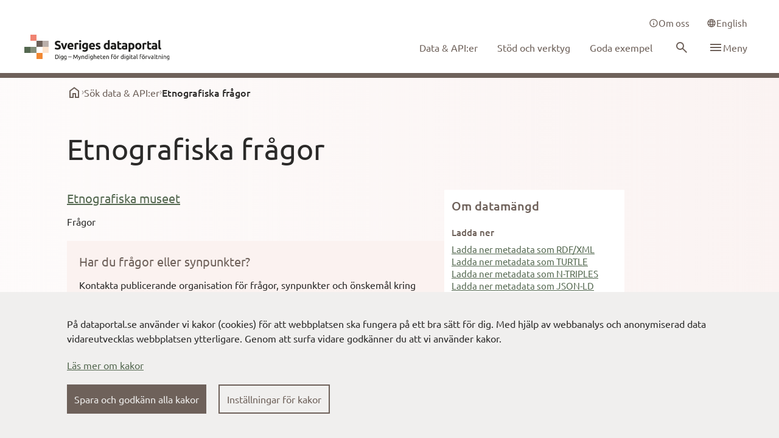

--- FILE ---
content_type: text/html; charset=utf-8
request_url: https://www.dataportal.se/datasets/697_fc0f7fac82b5afa99cfecdfc3da1dde9
body_size: 13280
content:
<!DOCTYPE html><html lang="sv"><head><meta charSet="utf-8"/><meta name="viewport" content="width=device-width"/><meta name="next-head-count" content="2"/><script nonce="[base64]" type="text/javascript" src="/__ENV.js"></script><link type="text/css" rel="stylesheet" href="https://cdn.screen9.com/players/amber-player.css"/><link rel="preconnect" href="https://editera.dataportal.se" crossorigin="anonymous"/><link rel="preconnect" href="https://admin.dataportal.se" crossorigin="anonymous"/><meta name="theme-color" content="#FBF2F0"/><link nonce="[base64]" rel="preload" href="/_next/static/css/d63ae3cafcae3388.css" as="style"/><link nonce="[base64]" rel="stylesheet" href="/_next/static/css/d63ae3cafcae3388.css" data-n-g=""/><noscript data-n-css="[base64]"></noscript><script defer="" nonce="[base64]" nomodule="" src="/_next/static/chunks/polyfills-c67a75d1b6f99dc8.js"></script><script src="/_next/static/chunks/webpack-579f51712cdcdd1d.js" nonce="[base64]" defer=""></script><script src="/_next/static/chunks/framework-6a84791b6e1a8635.js" nonce="[base64]" defer=""></script><script src="/_next/static/chunks/main-aef8b72f626fc881.js" nonce="[base64]" defer=""></script><script src="/_next/static/chunks/pages/_app-97f6f98cc838853b.js" nonce="[base64]" defer=""></script><script src="/_next/static/chunks/75fc9c18-8b0286e2450fb540.js" nonce="[base64]" defer=""></script><script src="/_next/static/chunks/6674-f13f6e2c3770233e.js" nonce="[base64]" defer=""></script><script src="/_next/static/chunks/3624-c9afc5ac66e4c338.js" nonce="[base64]" defer=""></script><script src="/_next/static/chunks/1230-61db260038b504ab.js" nonce="[base64]" defer=""></script><script src="/_next/static/chunks/5013-9ef1b8ec83b2c6c2.js" nonce="[base64]" defer=""></script><script src="/_next/static/chunks/4495-04153cff80c796a7.js" nonce="[base64]" defer=""></script><script src="/_next/static/chunks/766-6a79d17f01cc6737.js" nonce="[base64]" defer=""></script><script src="/_next/static/chunks/pages/datasets/%5BdataSet%5D-f27aa666ec58b6cb.js" nonce="[base64]" defer=""></script><script src="/_next/static/vkhIqAV0gMYZxKdegMwfH/_buildManifest.js" nonce="[base64]" defer=""></script><script src="/_next/static/vkhIqAV0gMYZxKdegMwfH/_ssgManifest.js" nonce="[base64]" defer=""></script></head><body class="font-ubuntu text-md text-textPrimary"><div id="__next"></div><script id="__NEXT_DATA__" type="application/json" nonce="[base64]">{"props":{"pageProps":{},"navigationData":{"type":"Navigation","items":[{"id":"2","locale":"en","mainMenu":[{"name":"Data \u0026 API:s","link":"/data-apis","__typename":"dataportal_Digg_MenuLink"}],"footerMenu":[{"title":"The Swedish dataportal","links":[{"name":"About website","link":"/about-this-website","__typename":"dataportal_Digg_MenuLink"},{"name":"Open source on GitHub","link":"https://github.com/DIGGSweden/dataportal-web","__typename":"dataportal_Digg_MenuLink"},{"name":"Feedback on dataportal.se","link":"https://community.dataportal.se/category/4/feedback-p%C3%A5-dataportal-se","__typename":"dataportal_Digg_MenuLink"},{"name":"info@digg.se","link":"mailto:info@digg.se","__typename":"dataportal_Digg_MenuLink"}],"__typename":"dataportal_Digg_SubLink"},{"title":"Toolbox for sharing data","links":[{"name":"Documentation och services - Sweden's dataportal","link":"https://docs.dataportal.se/","__typename":"dataportal_Digg_MenuLink"},{"name":"Guidance for open and shared data (in Swedish)","link":"https://www.digg.se/utveckling-av-digital-forvaltning/oppna-och-delade-data/offentliga-aktorer","__typename":"dataportal_Digg_MenuLink"}],"__typename":"dataportal_Digg_SubLink"}],"serviceMenu":[{"icon":"\u003csvg xmlns=\"http://www.w3.org/2000/svg\" width=\"16\" height=\"16\" fill=\"none\" viewBox=\"0 0 24 24\"\u003e\u003cpath fill=\"currentColor\" d=\"M11 17h2v-6h-2zm1-8c.283 0 .52-.096.713-.287A.967.967 0 0 0 13 8a.967.967 0 0 0-.287-.713A.968.968 0 0 0 12 7a.968.968 0 0 0-.713.287A.967.967 0 0 0 11 8c0 .283.096.52.287.713.192.191.43.287.713.287m0 13a9.738 9.738 0 0 1-3.9-.788 10.099 10.099 0 0 1-3.175-2.137c-.9-.9-1.612-1.958-2.137-3.175A9.738 9.738 0 0 1 2 12c0-1.383.263-2.683.788-3.9a10.099 10.099 0 0 1 2.137-3.175c.9-.9 1.958-1.612 3.175-2.137A9.738 9.738 0 0 1 12 2c1.383 0 2.683.263 3.9.788a10.098 10.098 0 0 1 3.175 2.137c.9.9 1.613 1.958 2.137 3.175A9.738 9.738 0 0 1 22 12a9.738 9.738 0 0 1-.788 3.9 10.098 10.098 0 0 1-2.137 3.175c-.9.9-1.958 1.613-3.175 2.137A9.738 9.738 0 0 1 12 22m0-2c2.233 0 4.125-.775 5.675-2.325C19.225 16.125 20 14.233 20 12c0-2.233-.775-4.125-2.325-5.675C16.125 4.775 14.233 4 12 4c-2.233 0-4.125.775-5.675 2.325C4.775 7.875 4 9.767 4 12c0 2.233.775 4.125 2.325 5.675C7.875 19.225 9.767 20 12 20\"\u003e\u003c/path\u003e\u003c/svg\u003e","link":"/about-us","name":"About us","__typename":"dataportal_Digg_MenuLinkIcon"},{"icon":"\u003csvg xmlns=\"http://www.w3.org/2000/svg\" width=\"16\" height=\"16\" fill=\"none\" viewBox=\"0 0 24 24\"\u003e\u003cpath fill=\"currentColor\" d=\"M7 18a.967.967 0 0 1-.713-.288A.968.968 0 0 1 6 17v-2h13V6h2c.283 0 .52.096.712.287.192.192.288.43.288.713v15l-4-4zm-5-1V3c0-.283.096-.52.288-.712A.968.968 0 0 1 3 2h13c.283 0 .52.096.712.288.192.191.288.429.288.712v9c0 .283-.096.52-.288.713A.968.968 0 0 1 16 13H6zm13-6V4H4v7z\"\u003e\u003c/path\u003e\u003c/svg\u003e","link":"https://community.dataportal.se/","name":"Community","__typename":"dataportal_Digg_MenuLinkIcon"}],"sidebarMenu":[{"icon":"\u003csvg xmlns=\"http://www.w3.org/2000/svg\" width=\"24\" height=\"24\" fill=\"none\" viewBox=\"0 0 24 24\" class=\"flex-shrink-0 text-pink-600\"\u003e\u003cpath fill=\"currentColor\" d=\"M6 19h3v-6h6v6h3v-9l-6-4.5L6 10zm-2 2V9l8-6 8 6v12h-7v-6h-2v6z\"\u003e\u003c/path\u003e\u003c/svg\u003e","link":"/","name":"Home","__typename":"dataportal_Digg_MenuLinkIcon"},{"icon":"\u003csvg xmlns=\"http://www.w3.org/2000/svg\" width=\"24\" height=\"24\" fill=\"none\" viewBox=\"0 0 24 24\" class=\"flex-shrink-0 \"\u003e\u003cpath fill=\"currentColor\" d=\"m12 14-2-2 2-2 2 2zM9.875 8.125l-2.5-2.5L12 1l4.625 4.625-2.5 2.5L12 6zm-4.25 8.5L1 12l4.625-4.625 2.5 2.5L6 12l2.125 2.125zm12.75 0-2.5-2.5L18 12l-2.125-2.125 2.5-2.5L23 12zM12 23l-4.625-4.625 2.5-2.5L12 18l2.125-2.125 2.5 2.5z\"\u003e\u003c/path\u003e\u003c/svg\u003e","link":"/data-apis","name":"Data \u0026 API:s","__typename":"dataportal_Digg_MenuLinkIcon"},{"icon":"\u003csvg xmlns=\"http://www.w3.org/2000/svg\" width=\"24\" height=\"24\" fill=\"none\" viewBox=\"0 0 24 24\" class=\"flex-shrink-0 \"\u003e\u003cpath fill=\"currentColor\" d=\"M7 18a.967.967 0 0 1-.713-.288A.968.968 0 0 1 6 17v-2h13V6h2c.283 0 .52.096.712.287.192.192.288.43.288.713v15l-4-4zm-5-1V3c0-.283.096-.52.288-.712A.968.968 0 0 1 3 2h13c.283 0 .52.096.712.288.192.191.288.429.288.712v9c0 .283-.096.52-.288.713A.968.968 0 0 1 16 13H6zm13-6V4H4v7z\"\u003e\u003c/path\u003e\u003c/svg\u003e","link":"https://community.dataportal.se/","name":"Community","__typename":"dataportal_Digg_MenuLinkIcon"}],"__typename":"dataportal_Digg_Navigation"},{"id":"1","locale":"sv","mainMenu":[{"name":"Data \u0026 API:er","link":"/data-apier","__typename":"dataportal_Digg_MenuLink"},{"name":"Stöd och verktyg","link":"/stod-och-verktyg","__typename":"dataportal_Digg_MenuLink"},{"name":"Goda exempel","link":"/goda-exempel","__typename":"dataportal_Digg_MenuLink"}],"footerMenu":[{"title":"Dataportalen","links":[{"name":"Om webbplatsen","link":"/om-webbplatsen","__typename":"dataportal_Digg_MenuLink"},{"name":"Öppen källkod på GitHub","link":"https://github.com/DIGGSweden/dataportal-web","__typename":"dataportal_Digg_MenuLink"},{"name":"Feedback på dataportal.se","link":"https://community.dataportal.se/category/4/feedback-p%C3%A5-dataportal-se","__typename":"dataportal_Digg_MenuLink"},{"name":"info@digg.se","link":"mailto:info@digg.se","__typename":"dataportal_Digg_MenuLink"}],"__typename":"dataportal_Digg_SubLink"},{"title":"Verktygslåda för att dela data","links":[{"name":"Dokumentation och tjänster - Sveriges dataportal","link":"https://docs.dataportal.se/","__typename":"dataportal_Digg_MenuLink"},{"name":"Vägledning för öppna och delade data","link":"https://www.digg.se/utveckling-av-digital-forvaltning/oppna-och-delade-data/offentliga-aktorer","__typename":"dataportal_Digg_MenuLink"}],"__typename":"dataportal_Digg_SubLink"}],"serviceMenu":[{"icon":"\u003csvg xmlns=\"http://www.w3.org/2000/svg\" width=\"16\" height=\"16\" fill=\"none\" viewBox=\"0 0 24 24\"\u003e\u003cpath fill=\"currentColor\" d=\"M11 17h2v-6h-2zm1-8c.283 0 .52-.096.713-.287A.967.967 0 0 0 13 8a.967.967 0 0 0-.287-.713A.968.968 0 0 0 12 7a.968.968 0 0 0-.713.287A.967.967 0 0 0 11 8c0 .283.096.52.287.713.192.191.43.287.713.287m0 13a9.738 9.738 0 0 1-3.9-.788 10.099 10.099 0 0 1-3.175-2.137c-.9-.9-1.612-1.958-2.137-3.175A9.738 9.738 0 0 1 2 12c0-1.383.263-2.683.788-3.9a10.099 10.099 0 0 1 2.137-3.175c.9-.9 1.958-1.612 3.175-2.137A9.738 9.738 0 0 1 12 2c1.383 0 2.683.263 3.9.788a10.098 10.098 0 0 1 3.175 2.137c.9.9 1.613 1.958 2.137 3.175A9.738 9.738 0 0 1 22 12a9.738 9.738 0 0 1-.788 3.9 10.098 10.098 0 0 1-2.137 3.175c-.9.9-1.958 1.613-3.175 2.137A9.738 9.738 0 0 1 12 22m0-2c2.233 0 4.125-.775 5.675-2.325C19.225 16.125 20 14.233 20 12c0-2.233-.775-4.125-2.325-5.675C16.125 4.775 14.233 4 12 4c-2.233 0-4.125.775-5.675 2.325C4.775 7.875 4 9.767 4 12c0 2.233.775 4.125 2.325 5.675C7.875 19.225 9.767 20 12 20\"\u003e\u003c/path\u003e\u003c/svg\u003e","link":"/om-oss","name":"Om oss","__typename":"dataportal_Digg_MenuLinkIcon"}],"sidebarMenu":[{"icon":"\u003csvg xmlns=\"http://www.w3.org/2000/svg\" width=\"24\" height=\"24\" fill=\"none\" viewBox=\"0 0 24 24\" class=\"flex-shrink-0 text-pink-600\"\u003e\u003cpath fill=\"currentColor\" d=\"M6 19h3v-6h6v6h3v-9l-6-4.5L6 10zm-2 2V9l8-6 8 6v12h-7v-6h-2v6z\"\u003e\u003c/path\u003e\u003c/svg\u003e","link":"/","name":"Hem","__typename":"dataportal_Digg_MenuLinkIcon"},{"icon":"\u003csvg xmlns=\"http://www.w3.org/2000/svg\" width=\"24\" height=\"24\" fill=\"none\" viewBox=\"0 0 24 24\" class=\"flex-shrink-0 \"\u003e\u003cpath fill=\"currentColor\" d=\"m12 14-2-2 2-2 2 2zM9.875 8.125l-2.5-2.5L12 1l4.625 4.625-2.5 2.5L12 6zm-4.25 8.5L1 12l4.625-4.625 2.5 2.5L6 12l2.125 2.125zm12.75 0-2.5-2.5L18 12l-2.125-2.125 2.5-2.5L23 12zM12 23l-4.625-4.625 2.5-2.5L12 18l2.125-2.125 2.5 2.5z\"\u003e\u003c/path\u003e\u003c/svg\u003e","link":"/data-apier","name":"Data \u0026 API:er","__typename":"dataportal_Digg_MenuLinkIcon"},{"icon":"\u003csvg xmlns=\"http://www.w3.org/2000/svg\" width=\"24\" height=\"24\" fill=\"none\" viewBox=\"0 0 24 24\" class=\"flex-shrink-0 \"\u003e\u003cpath fill=\"currentColor\" d=\"M11 17h2v-6h-2zm1-8c.283 0 .52-.096.713-.287A.967.967 0 0 0 13 8a.967.967 0 0 0-.287-.713A.968.968 0 0 0 12 7a.968.968 0 0 0-.713.287A.967.967 0 0 0 11 8c0 .283.096.52.287.713.192.191.43.287.713.287m0 13a9.738 9.738 0 0 1-3.9-.788 10.099 10.099 0 0 1-3.175-2.137c-.9-.9-1.612-1.958-2.137-3.175A9.738 9.738 0 0 1 2 12c0-1.383.263-2.683.788-3.9a10.099 10.099 0 0 1 2.137-3.175c.9-.9 1.958-1.612 3.175-2.137A9.738 9.738 0 0 1 12 2c1.383 0 2.683.263 3.9.788a10.098 10.098 0 0 1 3.175 2.137c.9.9 1.613 1.958 2.137 3.175A9.738 9.738 0 0 1 22 12a9.738 9.738 0 0 1-.788 3.9 10.098 10.098 0 0 1-2.137 3.175c-.9.9-1.958 1.613-3.175 2.137A9.738 9.738 0 0 1 12 22m0-2c2.233 0 4.125-.775 5.675-2.325C19.225 16.125 20 14.233 20 12c0-2.233-.775-4.125-2.325-5.675C16.125 4.775 14.233 4 12 4c-2.233 0-4.125.775-5.675 2.325C4.775 7.875 4 9.767 4 12c0 2.233.775 4.125 2.325 5.675C7.875 19.225 9.767 20 12 20\"\u003e\u003c/path\u003e\u003c/svg\u003e","link":"/stod-och-verktyg","name":"Stöd och verktyg","__typename":"dataportal_Digg_MenuLinkIcon"},{"icon":"\u003csvg xmlns=\"http://www.w3.org/2000/svg\" width=\"24\" height=\"24\" fill=\"none\" viewBox=\"0 0 24 24\" class=\"flex-shrink-0 \"\u003e\u003cpath fill=\"currentColor\" d=\"M13.524 6.375a1.875 1.875 0 1 1-3.75 0 1.875 1.875 0 0 1 3.75 0m-.004 5.15a8.3 8.3 0 0 1-.873 3.426 5.727 5.727 0 0 1-5.123 3.05h-.75v-4.126a2.637 2.637 0 0 0-2.625-2.625H.024v-.75a5.725 5.725 0 0 1 3.049-5.123A8.298 8.298 0 0 1 6.5 4.505 11.615 11.615 0 0 1 15.753 0a2.256 2.256 0 0 1 2.271 2.25 11.63 11.63 0 0 1-4.504 9.275M1.587 9.75h1.697A25.771 25.771 0 0 1 5.24 6.178c-.518.12-1.02.302-1.495.54A4.14 4.14 0 0 0 1.588 9.75m10.26 3.034a25.783 25.783 0 0 1-3.573 1.957v1.696a4.14 4.14 0 0 0 3.032-2.158c.239-.476.42-.977.54-1.495m4.677-10.555a.75.75 0 0 0-.75-.729c-3.87.11-6.487 1.593-9.013 5.117A22.44 22.44 0 0 0 4.907 9.82a4.125 4.125 0 0 1 3.3 3.3 22.44 22.44 0 0 0 3.204-1.853c3.52-2.53 5.003-5.147 5.113-9.038M4.616 13.41a2.261 2.261 0 0 1 0 3.182c-.68.68-2.717 1.099-3.561 1.248L0 18.024l.185-1.054c.15-.845.569-2.881 1.248-3.561a2.305 2.305 0 0 1 3.182 0M3.774 15a.745.745 0 0 0-.22-.53.75.75 0 0 0-1.06 0 5.488 5.488 0 0 0-.595 1.655c.58-.108 1.14-.31 1.656-.595a.745.745 0 0 0 .219-.53\"\u003e\u003c/path\u003e\u003c/svg\u003e","link":"/dela-data","name":"Kom igång med att dela din data","__typename":"dataportal_Digg_MenuLinkIcon"},{"icon":"\u003csvg xmlns=\"http://www.w3.org/2000/svg\" width=\"24\" height=\"24\" fill=\"none\" viewBox=\"0 0 24 24\" class=\"flex-shrink-0 \"\u003e\u003cg clip-path=\"url(#star_svg__a)\"\u003e\u003cpath fill=\"currentColor\" d=\"M12 23.3 8.65 20H4v-4.65L.7 12 4 8.65V4h4.65L12 .7 15.35 4H20v4.65L23.3 12 20 15.35V20h-4.65zm0-2.8 2.5-2.5H18v-3.5l2.5-2.5L18 9.5V6h-3.5L12 3.5 9.5 6H6v3.5L3.5 12 6 14.5V18h3.5zm-2.925-4.25L12 14.475l2.925 1.775-.775-3.325 2.6-2.25-3.425-.275L12 7.25l-1.325 3.15-3.425.275 2.6 2.25z\"\u003e\u003c/path\u003e\u003c/g\u003e\u003cdefs\u003e\u003cclipPath id=\"star_svg__a\"\u003e\u003cpath fill=\"transparent\" d=\"M0 0h24v24H0z\"\u003e\u003c/path\u003e\u003c/clipPath\u003e\u003c/defs\u003e\u003c/svg\u003e","link":"/goda-exempel","name":"Goda exempel","__typename":"dataportal_Digg_MenuLinkIcon"},{"title":"Utbildningar","icon":"\u003csvg xmlns=\"http://www.w3.org/2000/svg\" width=\"24\" height=\"24\" fill=\"none\" viewBox=\"0 0 24 24\" class=\"flex-shrink-0 \"\u003e\u003cpath fill=\"currentColor\" d=\"M11 17h2v-6h-2zm1-8c.283 0 .52-.096.713-.287A.967.967 0 0 0 13 8a.967.967 0 0 0-.287-.713A.968.968 0 0 0 12 7a.968.968 0 0 0-.713.287A.967.967 0 0 0 11 8c0 .283.096.52.287.713.192.191.43.287.713.287m0 13a9.738 9.738 0 0 1-3.9-.788 10.099 10.099 0 0 1-3.175-2.137c-.9-.9-1.612-1.958-2.137-3.175A9.738 9.738 0 0 1 2 12c0-1.383.263-2.683.788-3.9a10.099 10.099 0 0 1 2.137-3.175c.9-.9 1.958-1.612 3.175-2.137A9.738 9.738 0 0 1 12 2c1.383 0 2.683.263 3.9.788a10.098 10.098 0 0 1 3.175 2.137c.9.9 1.613 1.958 2.137 3.175A9.738 9.738 0 0 1 22 12a9.738 9.738 0 0 1-.788 3.9 10.098 10.098 0 0 1-2.137 3.175c-.9.9-1.958 1.613-3.175 2.137A9.738 9.738 0 0 1 12 22m0-2c2.233 0 4.125-.775 5.675-2.325C19.225 16.125 20 14.233 20 12c0-2.233-.775-4.125-2.325-5.675C16.125 4.775 14.233 4 12 4c-2.233 0-4.125.775-5.675 2.325C4.775 7.875 4 9.767 4 12c0 2.233.775 4.125 2.325 5.675C7.875 19.225 9.767 20 12 20\"\u003e\u003c/path\u003e\u003c/svg\u003e","links":[{"name":"Datafyren","link":"/datafyren","__typename":"dataportal_Digg_MenuLink"},{"name":"Dataambassadörsprogrammet","link":"/dataambassadorsprogrammet","__typename":"dataportal_Digg_MenuLink"}],"__typename":"dataportal_Digg_SubLink"},{"icon":"\u003csvg xmlns=\"http://www.w3.org/2000/svg\" width=\"24\" height=\"24\" fill=\"none\" viewBox=\"0 0 24 24\" class=\"flex-shrink-0 \"\u003e\u003cpath fill=\"currentColor\" d=\"M4 23v-6h2.5v-2H4V9h2.5V7H4V1h7v6H8.5v2H11v2h3V9h7v6h-7v-2h-3v2H8.5v2H11v6zm2-2h3v-2H6zm0-8h3v-2H6zm10 0h3v-2h-3zM6 5h3V3H6z\"\u003e\u003c/path\u003e\u003c/svg\u003e","link":"/datasamverkan","name":"Datasamverkan","__typename":"dataportal_Digg_MenuLinkIcon"},{"icon":"\u003csvg xmlns=\"http://www.w3.org/2000/svg\" width=\"24\" height=\"24\" fill=\"none\" viewBox=\"0 0 24 24\" class=\"flex-shrink-0 \"\u003e\u003cpath fill=\"currentColor\" d=\"M12 22a9.676 9.676 0 0 1-3.875-.788 10.144 10.144 0 0 1-3.187-2.15 10.142 10.142 0 0 1-2.15-3.187A9.676 9.676 0 0 1 2 12c0-1.383.263-2.68.788-3.887a10.183 10.183 0 0 1 2.15-3.175 10.143 10.143 0 0 1 3.187-2.15A9.676 9.676 0 0 1 12 2c1.383 0 2.68.263 3.887.788a10.183 10.183 0 0 1 3.175 2.15 10.184 10.184 0 0 1 2.15 3.175A9.649 9.649 0 0 1 22 12a9.676 9.676 0 0 1-.788 3.875 10.143 10.143 0 0 1-2.15 3.188 10.184 10.184 0 0 1-3.175 2.15A9.649 9.649 0 0 1 12 22m0-2.05c.433-.6.808-1.225 1.125-1.875.317-.65.575-1.342.775-2.075h-3.8c.2.733.458 1.425.775 2.075.317.65.692 1.275 1.125 1.875m-2.6-.4c-.3-.55-.562-1.12-.787-1.713A14.688 14.688 0 0 1 8.05 16H5.1a8.3 8.3 0 0 0 1.813 2.175A7.195 7.195 0 0 0 9.4 19.55m5.2 0a7.195 7.195 0 0 0 2.487-1.375A8.299 8.299 0 0 0 18.9 16h-2.95c-.15.633-.337 1.246-.562 1.837a13.857 13.857 0 0 1-.788 1.713M4.25 14h3.4a13.208 13.208 0 0 1-.15-2 13.208 13.208 0 0 1 .15-2h-3.4A7.959 7.959 0 0 0 4 12a7.959 7.959 0 0 0 .25 2m5.4 0h4.7a13.208 13.208 0 0 0 .15-2 13.208 13.208 0 0 0-.15-2h-4.7a13.208 13.208 0 0 0-.15 2 13.208 13.208 0 0 0 .15 2m6.7 0h3.4a7.953 7.953 0 0 0 .25-2 7.953 7.953 0 0 0-.25-2h-3.4a13.208 13.208 0 0 1 .15 2 13.208 13.208 0 0 1-.15 2m-.4-6h2.95a8.298 8.298 0 0 0-1.812-2.175A7.196 7.196 0 0 0 14.6 4.45c.3.55.563 1.12.787 1.712.226.592.413 1.205.563 1.838M10.1 8h3.8c-.2-.733-.458-1.425-.775-2.075A12.701 12.701 0 0 0 12 4.05c-.433.6-.808 1.225-1.125 1.875-.317.65-.575 1.342-.775 2.075m-5 0h2.95c.15-.633.337-1.246.563-1.838C8.838 5.571 9.1 5 9.4 4.45c-.933.3-1.763.758-2.488 1.375A8.298 8.298 0 0 0 5.1 8\"\u003e\u003c/path\u003e\u003c/svg\u003e","link":"/europeiska-dataomraden","name":"Europeiska dataområden","__typename":"dataportal_Digg_MenuLinkIcon"},{"title":"Varför dela data","icon":"\u003csvg xmlns=\"http://www.w3.org/2000/svg\" width=\"24\" height=\"24\" fill=\"none\" viewBox=\"0 0 24 24\" class=\"flex-shrink-0 \"\u003e\u003cpath fill=\"currentColor\" d=\"M11.95 18c.35 0 .646-.12.888-.363.241-.241.362-.537.362-.887s-.12-.646-.362-.887a1.207 1.207 0 0 0-.888-.363c-.35 0-.646.12-.887.363a1.207 1.207 0 0 0-.363.887c0 .35.12.646.363.887.241.242.537.363.887.363m-.9-3.85h1.85c0-.55.063-.983.188-1.3.125-.317.479-.75 1.062-1.3a7.494 7.494 0 0 0 1.025-1.238c.25-.391.375-.862.375-1.412 0-.933-.342-1.65-1.025-2.15-.683-.5-1.492-.75-2.425-.75-.95 0-1.72.25-2.312.75-.592.5-1.005 1.1-1.238 1.8l1.65.65c.083-.3.27-.625.563-.975.291-.35.737-.525 1.337-.525.533 0 .933.146 1.2.437.267.292.4.613.4.963 0 .333-.1.646-.3.938-.2.291-.45.562-.75.812-.733.65-1.183 1.142-1.35 1.475-.167.333-.25.942-.25 1.825M12 22a9.738 9.738 0 0 1-3.9-.788 10.099 10.099 0 0 1-3.175-2.137c-.9-.9-1.612-1.958-2.137-3.175A9.738 9.738 0 0 1 2 12c0-1.383.263-2.683.788-3.9a10.099 10.099 0 0 1 2.137-3.175c.9-.9 1.958-1.612 3.175-2.137A9.738 9.738 0 0 1 12 2c1.383 0 2.683.263 3.9.788a10.098 10.098 0 0 1 3.175 2.137c.9.9 1.613 1.958 2.137 3.175A9.738 9.738 0 0 1 22 12a9.738 9.738 0 0 1-.788 3.9 10.098 10.098 0 0 1-2.137 3.175c-.9.9-1.958 1.613-3.175 2.137A9.738 9.738 0 0 1 12 22m0-2c2.233 0 4.125-.775 5.675-2.325C19.225 16.125 20 14.233 20 12c0-2.233-.775-4.125-2.325-5.675C16.125 4.775 14.233 4 12 4c-2.233 0-4.125.775-5.675 2.325C4.775 7.875 4 9.767 4 12c0 2.233.775 4.125 2.325 5.675C7.875 19.225 9.767 20 12 20\"\u003e\u003c/path\u003e\u003c/svg\u003e","links":[{"name":"Lagstiftning","link":"/lagstiftning","__typename":"dataportal_Digg_MenuLink"},{"name":"Principer","link":"/principer","__typename":"dataportal_Digg_MenuLink"},{"name":"Nyttor med datadelning","link":"/nyttor-med-datadelning","__typename":"dataportal_Digg_MenuLink"},{"name":"Drivkrafter för att använda data","link":"/drivkrafter-for-att-anvanda-data","__typename":"dataportal_Digg_MenuLink"}],"__typename":"dataportal_Digg_SubLink"},{"title":"Resultat och uppföljning","icon":"\u003csvg xmlns=\"http://www.w3.org/2000/svg\" width=\"24\" height=\"24\" fill=\"none\" viewBox=\"0 0 24 24\" class=\"flex-shrink-0 \"\u003e\u003cpath fill=\"currentColor\" d=\"M11 17h2v-6h-2zm1-8c.283 0 .52-.096.713-.287A.967.967 0 0 0 13 8a.967.967 0 0 0-.287-.713A.968.968 0 0 0 12 7a.968.968 0 0 0-.713.287A.967.967 0 0 0 11 8c0 .283.096.52.287.713.192.191.43.287.713.287m0 13a9.738 9.738 0 0 1-3.9-.788 10.099 10.099 0 0 1-3.175-2.137c-.9-.9-1.612-1.958-2.137-3.175A9.738 9.738 0 0 1 2 12c0-1.383.263-2.683.788-3.9a10.099 10.099 0 0 1 2.137-3.175c.9-.9 1.958-1.612 3.175-2.137A9.738 9.738 0 0 1 12 2c1.383 0 2.683.263 3.9.788a10.098 10.098 0 0 1 3.175 2.137c.9.9 1.613 1.958 2.137 3.175A9.738 9.738 0 0 1 22 12a9.738 9.738 0 0 1-.788 3.9 10.098 10.098 0 0 1-2.137 3.175c-.9.9-1.958 1.613-3.175 2.137A9.738 9.738 0 0 1 12 22m0-2c2.233 0 4.125-.775 5.675-2.325C19.225 16.125 20 14.233 20 12c0-2.233-.775-4.125-2.325-5.675C16.125 4.775 14.233 4 12 4c-2.233 0-4.125.775-5.675 2.325C4.775 7.875 4 9.767 4 12c0 2.233.775 4.125 2.325 5.675C7.875 19.225 9.767 20 12 20\"\u003e\u003c/path\u003e\u003c/svg\u003e","links":[{"name":"Metadatakvalitet per katalog","link":"/metadatakvalitet","__typename":"dataportal_Digg_MenuLink"},{"name":"Uppföljning Open data charter","link":"/uppfoljning-open-data-charter","__typename":"dataportal_Digg_MenuLink"}],"__typename":"dataportal_Digg_SubLink"},{"icon":"\u003csvg xmlns=\"http://www.w3.org/2000/svg\" width=\"24\" height=\"24\" fill=\"none\" viewBox=\"0 0 24 24\" class=\"flex-shrink-0 \"\u003e\u003cpath fill=\"currentColor\" d=\"M5 21c-.55 0-1.02-.196-1.412-.587A1.926 1.926 0 0 1 3 19V5c0-.55.196-1.02.587-1.412A1.926 1.926 0 0 1 5 3h11l5 5v11c0 .55-.196 1.02-.587 1.413A1.926 1.926 0 0 1 19 21zm0-2h14V9h-4V5H5zm2-2h10v-2H7zm0-8h5V7H7zm0 4h10v-2H7z\"\u003e\u003c/path\u003e\u003c/svg\u003e","link":"/nyheter","name":"Nyheter","__typename":"dataportal_Digg_MenuLinkIcon"},{"icon":"\u003csvg xmlns=\"http://www.w3.org/2000/svg\" width=\"24\" height=\"24\" fill=\"none\" viewBox=\"0 0 24 24\" class=\"flex-shrink-0 \"\u003e\u003cpath fill=\"currentColor\" d=\"M11.95 18c.35 0 .646-.12.888-.363.241-.241.362-.537.362-.887s-.12-.646-.362-.887a1.207 1.207 0 0 0-.888-.363c-.35 0-.646.12-.887.363a1.207 1.207 0 0 0-.363.887c0 .35.12.646.363.887.241.242.537.363.887.363m-.9-3.85h1.85c0-.55.063-.983.188-1.3.125-.317.479-.75 1.062-1.3a7.494 7.494 0 0 0 1.025-1.238c.25-.391.375-.862.375-1.412 0-.933-.342-1.65-1.025-2.15-.683-.5-1.492-.75-2.425-.75-.95 0-1.72.25-2.312.75-.592.5-1.005 1.1-1.238 1.8l1.65.65c.083-.3.27-.625.563-.975.291-.35.737-.525 1.337-.525.533 0 .933.146 1.2.437.267.292.4.613.4.963 0 .333-.1.646-.3.938-.2.291-.45.562-.75.812-.733.65-1.183 1.142-1.35 1.475-.167.333-.25.942-.25 1.825M12 22a9.738 9.738 0 0 1-3.9-.788 10.099 10.099 0 0 1-3.175-2.137c-.9-.9-1.612-1.958-2.137-3.175A9.738 9.738 0 0 1 2 12c0-1.383.263-2.683.788-3.9a10.099 10.099 0 0 1 2.137-3.175c.9-.9 1.958-1.612 3.175-2.137A9.738 9.738 0 0 1 12 2c1.383 0 2.683.263 3.9.788a10.098 10.098 0 0 1 3.175 2.137c.9.9 1.613 1.958 2.137 3.175A9.738 9.738 0 0 1 22 12a9.738 9.738 0 0 1-.788 3.9 10.098 10.098 0 0 1-2.137 3.175c-.9.9-1.958 1.613-3.175 2.137A9.738 9.738 0 0 1 12 22m0-2c2.233 0 4.125-.775 5.675-2.325C19.225 16.125 20 14.233 20 12c0-2.233-.775-4.125-2.325-5.675C16.125 4.775 14.233 4 12 4c-2.233 0-4.125.775-5.675 2.325C4.775 7.875 4 9.767 4 12c0 2.233.775 4.125 2.325 5.675C7.875 19.225 9.767 20 12 20\"\u003e\u003c/path\u003e\u003c/svg\u003e","link":"/vanliga-fragor-och-svar","name":"Vanliga frågor och svar","__typename":"dataportal_Digg_MenuLinkIcon"},{"icon":"\u003csvg xmlns=\"http://www.w3.org/2000/svg\" width=\"24\" height=\"24\" fill=\"none\" viewBox=\"0 0 24 24\" class=\"flex-shrink-0 \"\u003e\u003cpath fill=\"currentColor\" d=\"M7 18a.967.967 0 0 1-.713-.288A.968.968 0 0 1 6 17v-2h13V6h2c.283 0 .52.096.712.287.192.192.288.43.288.713v15l-4-4zm-5-1V3c0-.283.096-.52.288-.712A.968.968 0 0 1 3 2h13c.283 0 .52.096.712.288.192.191.288.429.288.712v9c0 .283-.096.52-.288.713A.968.968 0 0 1 16 13H6zm13-6V4H4v7z\"\u003e\u003c/path\u003e\u003c/svg\u003e","link":"https://community.dataportal.se/","name":"Community","__typename":"dataportal_Digg_MenuLinkIcon"}],"__typename":"dataportal_Digg_Navigation"}]},"__lang":"sv","__namespaces":{"common":{"about":"Om","about-us":"Om oss","accessibility-report":"Tillgänglighetsredogörelse","active-filters":"Aktiva filter","all-concepts":"Begrepp","all-data-api":"Data \u0026 API:er","available-filters":"Tillgängliga filter","beta":"BETA","beta-link-text":"synpunkter","beta-text1":"Sveriges dataportal utvecklas löpande. Skicka gärna dina ","beta-text2":" till oss!","breadcrumb":"Brödsmulor","change-lang":"en","clear-filters":"Rensa filter","clear-search":"Rensa sökfält","close":"Stäng","close-filter":"Stäng filter","close_menu":"Meny","close_search":"Sök","code-block":"Kodblock","code-copied-successfully":"Kod kopierad","code-copy-failed":"Misslyckades med kodkopiering","community":"Community","concepts":"Begrepp","contact":"Kontakt","content-menu-heading":"Innehåll på sidan","cookie-settings":"Cookie-inställningar","cookies":"om_kakor","copy-code":"Kopiera kod","dataportal":"Dataportalen","datasets":"Datamängder","digg-logo_text":"DIGG - Myndigheten för digital förvaltning","digg-managed_text":"Webbplatsen förvaltas av DIGG – Myndigheten för digital förvaltning","documentation-services":"Dokumentation och tjänster - Sveriges dataportal","email_link":"Öppnar epost","example":"Exempel","exploreapi":"Utforska API","external_link":"Leder till extern webbplats","fee":"Avgiftsbelagd","feedback":"Feedback på dataportal.se","filter":"Filter","filter-info":"Så fungerar sök \u0026 filter","filter-options":"Filteralternativ","filter-text":"När du filtrerar så uppdateras sidan automatiskt","github":"Öppen källkod på GitHub","go-to":"Gå till","guidance-share":"Vägledning för öppna och delade data","hide-filter":"Dölj filter","high-value-dataset":"Värdefull datamängd","home-text":"Hem","illustration-1":"Illustration av kommunikation mellan dator och mobil","illustration-2":"Illustration av ett hus","illustration-3":"Illustration av dator som tar emot data","lang-linktext":"English","lang-path":"/sv","load-more":"Ladda fler","loading":"Laddar...","logo":"Sveriges Dataportal","logo-alt-title":"Sveriges Dataportal, till startsida","logo-text":" - Myndigheten för digital förvaltning","logo-title":"Till startsidan","managed-and-developed-by":"förvaltas och utvecklas av ","menu":"Meny","menu-anchor":"Sidinnehållsnavigation","menu-close":"Stäng meny","menu-container":"Sektionsnavigation","menu-footer":"Sidfotslänkar","menu-form":"Formulärsteg","menu-form-bottom":"Formuläråtgärder","menu-main":"Huvudnavigation","menu-open":"Öppna meny","menu-service":"Webbplatsverktyg","menu-sidebar":"Fullständig navigation","menu-submenu":"Undermeny","national-dataset":"Nationella grunddata","no":"Nej","no-js-text":"JavaScript måste vara aktiverat för att söksidan ska fungera.","of":"av","open":"Öppna","open-filter":"Öppna filterlista","open-in-email":"Öppnas i e-postprogram","open-in-new-tab":"Öppnas i ny flik","organisations":"Organisationer","portal-numbers":"Portalen i siffror","preview":"Förhandsgranska","published-date":"Publiceringsdatum","read-more":"Läs mer","search":"Sök","search-api":"Data \u0026 API:er","search-concept":"Sök begrepp","search-content":"Sök innehåll","search-data":"Sök data","search-dataapi":"Sök data \u0026 API:er","search-specs":"Sök specifikationer","self-assessment-tools":"Verktyg för självutvärdering","seo-title":"Sveriges Dataportal","show-filter":"Visa filter","skiptocontent":"Hoppa till innehåll","specifications":"Specifikationer","support-tools":"Stöd och verktyg","term-with-concept":"Terminologi med begrepp","terminologies":"Terminologier","to":"till","to-page":"Till sidan","to-top":"Till toppen","toolbox-share-data":"Verktygslåda för att dela data","top-image":"Vy över Stockholm","training":"Utbildning för chefer och ledare","yes":"Ja"},"pages":{"ai":{"heading":"Offentlig AI","inspiration_description":"Goda exempel från offentlig förvaltning","model":"Förtroendemodellen","model_description":"Självutvärderingsverktyg för att bidra till transparens om AI-system","preamble":"AI i praktiken - ett konkret stöd till offentlig sektor."},"concept_page":{"about_concept":"Om begrepp","about_terminology":"Om terminologi","alternativ_term":"Alternativ term","close_match":"Har snarlikt motsvarande begrepp ","concept_adress":"Adress för begrepp","download_concept":"Nedladdning","editorial_note":"Redaktionell anmärkning ","exact_match":"Har exakt motsvarande begrepp","example":"Exempel","first_level_concepts":"Begrepp i terminologins första nivå","hidden_term":"Dold term","historical_note":"Historisk anmärkning","no_related_concepts":"Har inga relaterade begrepp","no_subordinate_concepts":"Har inga underordnade begrepp","no_superior_concept":"Har inga överordnade begrepp","note":"Anmärkning","number_of_concepts":"Antal begrepp inom terminologin","preferred_term":"Föredragen term","related_concepts":"Relaterade begrepp","related_match":"Har relaterat motsvarande begrepp","subordinate_concepts":"Underordnade begrepp","subordinate_match":"Har underordnat motsvarande begrepp","superior_concept":"Överordnade begrepp","superior_match":"Har överordnat motsvarande begrepp","term_adress":"Adress för terminologi","terminology_concept":"Terminologi","visualization_concepts":"Visualisering av underordnade begrepp"},"concepts":{"concepts":"begrepp","search":"Sök begrepp","social_meta_description":"Begrepp på Sveriges Dataportal","social_meta_title":"Sök begrepp"},"content":{"content":"Webbplatsinnehåll","search":"Sök webbplatsinnehåll","social_meta_description":"Webbplatsinnehåll på Sveriges dataportal","social_meta_title":"Sök webbplatsinnehåll"},"data":{"heading":"Data för ökad innovationskraft","preamble":"Data är en strategisk resurs för samhällets utveckling. Det är en väg till transparens, innovation och tillväxt som skapas av medborgarna, näringslivet, akademin och myndigheter tillsammans. Här kan du utforska data och API:er, begrepp och terminologier samt specifikationer (informations- och datamodeller)"},"dataservicepage":{"api":"Om API"},"dataset-series":{"data-serie":"Datamängdsserie","about-dataset-serie":"Om datamängdsserie"},"datasetpage":{"about-dataset":"Om datamängd","catalog":"Hämtad från katalog","category_tag":"Kategori","categories":"Kategorier","contact-publisher":"Har du frågor eller synpunkter?","contact-publisher-text":"Kontakta publicerande organisation för frågor, synpunkter och önskemål kring informationen på den här sidan. ","contact-publisher-text2":"Du kan även vända dig till dataportalens ","dataservice":"Datatjänst","download-dataset":"Hämta datamängd","download-metadata-as":"Ladda ner metadata som","download_link":"Ladda ner","download_link_adress":"Åtkomst","explore-api":"Utforska API","fileformat":"övrigt filformat","keyword":"Nyckelord","mqa":"Metadatakvalitet","mqa-catalog":"Metadata kvalitetkatalog","no_data":"Denna datamängd har inga dataresurser","no_title":"Ingen titel given","rdf":"Ladda ner metadata som RDF","read_about_api":"Läs mer om API","related_dataset_series":"Tillhör datamängdsserie: ","related_specifications":"Specifikation","several_links":"Datat har flertalet länkar för nedladdning","several_links_header":"Dataresursen består av följande filer","use-data":"Använd data","view_less":"Visa mindre","view_more":"Visa mer"},"datasets":{"datasets":"datamängder","search":"Sök Data \u0026 Api:er","dataset_title":"Datamängd","social_meta_description":"Data \u0026 API:er på Sveriges Dataportal","social_meta_title":"Sök data \u0026 API:er"},"explore-api-page":{"access-to-api":"Åtkomst till API","access-to-api-txt":"På dataportalen tillhandahålls både API:er som är helt öppna och de som kräver en API-nyckel.","api-contract":"API-kontrakt","api-key":"API:er som kräver API-nyckel","api-key-txt":"Vissa API:er måste låsas upp med en API-nyckel för att möjliggöra att kunna göra anrop och utforska datamängden. För att få tillgång till en API-nyckel behöver utgivaren kontaktas.","belongs-to-dataset":"Tillhör datamängd","contact-publisher":"Kontakt till utgivare","explore-api":"Utforska API","open-apis":"API:er som är öppna","open-apis-txt":"För API:er som är öppna går det att direkt göra anrop till och utforska datamängden."},"form":{"ai-system-name":"Vad heter AI-systemet?","answer":"Svar:","clear-all-text":"Rensa alla svar","clear-confirm-text":"Är du säker på att du vill rensa alla svar?","done":"KLAR","form-continue-text":"Vill du gå vidare?","generate-pdf-text":"Generera PDF","go-back-text":"Tillbaka","next":"Nästa","no-risk":"Inga möjliga risker","not-all-questions-answered":"Säkerställ att du har besvarat alla frågor","organisation-name":"Organisationsnamn","organisation-number":"Organisationsnummer","organisation-number-validation":"Ange ett giltligt organisationsnummer (XXXXXX-XXXX)","organisation-number-validation-public":"Endast offentliga aktörer kan använda detta verktyg. Se till att organisationsnumret tillhör en myndighet, kommun eller annan offentlig institution","validate":"Validera","placeholder-text":"Fyll i ditt svar","previous":"Föregående","risks-title":"Möjliga risker i era svar","save-form":"Spara era svar på din dator","sections":"Sektioner","select-placeholder":"Välj","start-evaluation-text":"Starta utvärdering","summary":"Sammanställning","upload-json-file":"Ladda upp sparade svar","questions":"Frågor","question":"Fråga","question-remaining":" fråga kvar","questions-remaining":" frågor kvar"},"good-examples":{"social_meta_description":"Goda exempel på Sveriges Dataportal","social_meta_title":"Goda exempel - Sveriges Dataportal","text":"goda exempel","title":"Goda exempel","view-all":"Visa alla"},"highlight":{"highlight-header":"Sveriges Dataportal för ökad innovationskraft","highlight-text":"Data är en nationell resurs för samhällets, näringslivets och den offentliga sektorns utveckling. Det är en väg till transparens, innovation och tillväxt som gynnar hela samhället som skapas av medborgarna, näringslivet och myndigheter tillsammans.","highlight-text2":"Sveriges Dataportal är ett nav som samordnar och tillgängliggör data som tillhandahålls av offentliga, privata och civilsamhällsorganisationer. Här finns enbart informationen om datamängderna. Själva datamängderna hämtas eller efterfrågas via länkar för åtkomst hos den organisation som ansvarar för den."},"listpage":{"fallback-tag":"Nyhet","no-content":"Det finns inget innehåll att visa för tillfället."},"news":{"social_meta_description":"Nyheter på Sveriges Dataportal","social_meta_title":"Nyheter - Sveriges Dataportal","text":"nyheter","title":"Nyheter","view-all":"Visa alla"},"notfoundpage":{"body":"Vi kunde tyvärr inte hitta sidan du letade efter. Den kan ha blivit borttagen eller så har du skrivit in en felaktig länk.","heading":"404 - Sidan hittades inte","search-data":"Sök data","startpage":"Startsidan"},"organisation_page":{"all-data":"Antal datamängder","api-data":"Datamängder med API","contact":"Kontakt","data-info":"Information om datamängderna","data-info-more":"Siffrorna i statistiken beror på den metadata som organisationen har uppgett för sina datamängder. Organisationer som är avgiftsskyldiga har ingen skyldighet att synliggöra sina avgiftsbelagda datamängder på Sveriges dataportal.","download_link":"Ladda ned metadata","fee-data":"Avgiftsbelagda datamängder","hvd-data":"Värdefulla datamängder","no-contact":"Inga kontaktuppgifter har angetts","no-org-type":"Inget organisationstyp har angetts","open-data":"Öppna datamängder","org-no":"Organisationens id","org-type":"Organisationstyp","protected-data":"Skyddade datamängder","spec-data":"Datamängder som följer specifikation","view-all-data":"Visa datamängderna","view-all-spec":"Visa specifikationerna","showcases_heading":"Exempel på användningsfall"},"organisations":{"organisations":"organisationer","search":"Sök organisationer","social_meta_description":"Organisationer på Sveriges Dataportal","social_meta_title":"Sök organisationer"},"os":{"heading":"Öppen källkod","preamble":"Öppen källkod - även kallad open source och öppen programvara - ökar betydligt innovationstakten då aktörer kan samutveckla, anpassa och bygga vidare på befintliga lösningar."},"redirect":{"pagenotfound-label":"Sveriges Dataportal","pagenotfound-link":"Startsidan","pagenotfound-link2":"Sök data","pagenotfound-text":"Det kan bero på att oppnadata.se flyttade till dataportal.se den 23 september 2020. Förhoppningsvis kan de här länkarna hjälpa dig att hitta det du söker.","pagenotfound_header":"Oj, sidan kan inte hittas!"},"search":{"compact-list":"Kompakt lista","compact-list-active":"Kompakt lista aktiv","concept-hits":"resultat","concepts":"Begrepp","content":"Webbplatsinnehåll","content-hits":"resultat","dataset-hits":"resultat","datasets":"Data \u0026 API:er","date":"Senast ändrad","detailed-list":"Detaljerad lista","detailed-list-active":"Detaljerad lista aktiv","filtersearch":"Sök inom filter","first-page":"Första","less-filters":"Visa färre filter","list":"Lista","list-view":"Listvy","more-filters":"Visa fler filter","next-page":"Nästa","nohits":"Inga träffar","numberofhits":"Antal träffar","numberofhits-100":"100 träffar","numberofhits-20":"20 träffar","numberofhits-50":"50 träffar","organisations":"Organisationer","page":"sida","pagination-next-txt":"Nästa","prev-page":"Föregående","relevance":"Relevans","results":"resultat","search":"Sök data","search-datasets-tips-text":"\u003cdiv\u003e\u003cul\u003e\u003cli\u003e\u003cp\u003eVidga din fritextsökning med en asterisk (*) i slutet av sökordet för att inkludera olika ändelser av aktuellt sökord. Exempelvis ger sökningen laddst* träffar på laddstolpe, laddstolpar, laddstation etc.\u003c/p\u003e\u003c/li\u003e\u003cli\u003e\u003cp\u003eSökning med olika filter (t.ex. kategorier och licenser) skapar ett OCH mellan filtren.\u003c/p\u003e\u003c/li\u003e\u003cli\u003e\u003cp\u003eSökning med flera alternativ inom ett filter (t.ex. flera olika format) skapar ett ELLER mellan alternativen.\u003c/p\u003e\u003c/li\u003e\u003cli\u003e\u003cp\u003eSortering av sökresultat utifrån ”Relevans” - söktermen matchas mot rubrik\u003c/p\u003e\u003c/li\u003e\u003cli\u003e\u003cp\u003eSortering av sökresultat utifrån ”Senast ändrad” - senast ändrad metadata visas. Notera att detta inte behöver betyda att datamängden är uppdaterad. \u003c/p\u003e\u003c/li\u003e\u003c/ul\u003e\u003cp className=\"py-md !text-lg text-brown-600\"\u003eVad betyder filtren?\u003c/p\u003e\u003cul\u003e\u003cli\u003e\u003cp\u003e\u003cstrong\u003eLicens\u003c/strong\u003e - Licenser är regler för hur en datamängd får användas\u003c/p\u003e\u003c/li\u003e\u003cli\u003e\u003cp\u003e\u003cstrong\u003eÖppna data\u003c/strong\u003e - Datamängder som är publika och fritt åtkomliga för allmänheten. Krav på registrering för API-nycklar kan finnas.\u003c/p\u003e\u003c/li\u003e\u003cli\u003e\u003cp\u003e\u003cstrong\u003eSkyddade data\u003c/strong\u003e - Datamängder som behöver delas på ett kontrollerat sätt p.g.a. olika skyddsbehov. Begränsade datamängder har olika villkor för användning, t.ex. avgifter eller sekretessavtal. Ej offentliga datamängder är ej tillgängliga för allmänheten p.g.a. integritet, säkerhet eller andra orsaker.\u003c/p\u003e\u003c/li\u003e\u003cli\u003e\u003cp\u003e\u003cstrong\u003eKategorier\u003c/strong\u003e - Tematisk kategorisering som kommer från den Europeiska dataportalen www.data.europa.eu\u003c/p\u003e\u003c/li\u003e\u003cli\u003e\u003cp\u003e\u003cstrong\u003eVärdefulla datamängder\u003c/strong\u003e - Av EU utpekade datamängder som anses särskilt värdefulla för samhället och som regleras i en genomförandeförordning\u003c/p\u003e\u003c/li\u003e\u003cli\u003e\u003cp\u003e\u003cstrong\u003eNationella grunddata\u003c/strong\u003e - Datamängder som är av stor betydelse för den svenska offentliga förvaltningen och i samhället, och som följer Ramverket för nationella grunddata\u003c/p\u003e\u003c/li\u003e\u003cli\u003e\u003cp\u003e\u003cstrong\u003eFöljer specifikation\u003c/strong\u003e - Filtrerar ut datamängder som följer en specifikation eller en tillämpningsföreskrift\u003c/p\u003e\u003c/li\u003e\u003cli\u003e\u003cp\u003e\u003cstrong\u003eOrganisationstyp\u003c/strong\u003e - Gör det möjligt att filtrera datamängder från en eller flera typer av organisationer\u003c/p\u003e\u003c/li\u003e\u003cli\u003e\u003cp\u003e\u003cstrong\u003eOrganisationer\u003c/strong\u003e - Gör det möjligt att söka ut datamängder från en enskild organisation direkt\u003c/p\u003e\u003c/li\u003e\u003cli\u003e\u003cp\u003e\u003cstrong\u003eFormat\u003c/strong\u003e - Format som datamängden finns tillgängliggjord i för användning\u003c/p\u003e\u003c/li\u003e\u003cli\u003e\u003cp\u003e\u003cstrong\u003eUppdateringsfrekvens\u003c/strong\u003e - hur ofta datamängden uppdateras\u003c/p\u003e\u003c/li\u003e\u003cli\u003e\u003cp\u003e\u003cstrong\u003eAPI/Datatjänst\u003c/strong\u003e - Filtrerar ut datamängder som distribueras med ett API eller datatjänst\u003c/p\u003e\u003c/li\u003e\u003c/ul\u003e\u003c/div\u003e","search-organisations-tips-text":"\u003cdiv\u003e\u003cul\u003e\u003cli\u003e\u003cp\u003eVidga din fritextsökning med en asterisk (*) i slutet av sökordet för att inkludera olika ändelser av aktuellt sökord. Exempelvis ger sökningen Myndigheten* träffar på ett flertal organisationer vars namn börjar på ordet \"myndigheten\".\u003c/p\u003e\u003c/li\u003e\u003cli\u003e\u003cp\u003eSökning med olika filter (t.ex. kategorier och licenser) skapar ett OCH mellan filtren.\u003c/p\u003e\u003c/li\u003e\u003cli\u003e\u003cp\u003eSökning med flera alternativ inom ett filter (t.ex. flera olika format) skapar ett ELLER mellan alternativen.\u003c/p\u003e\u003c/li\u003e\u003cli\u003e\u003cp\u003eSortering av sökresultat utifrån ”Relevans” - söktermen matchas mot rubrik\u003c/p\u003e\u003c/li\u003e\u003cli\u003e\u003cp\u003eSortering av sökresultat utifrån ”Senast ändrad” - senast ändrad metadata visas. Notera att detta inte behöver betyda att datamängden är uppdaterad.\u003c/p\u003e\u003c/li\u003e\u003c/ul\u003e\u003cp className=\"py-md !text-lg text-brown-600\"\u003eVad betyder filtren?\u003c/p\u003e\u003cul\u003e\u003cli\u003e\u003cp\u003e\u003cstrong\u003eOrganisationstyp\u003c/strong\u003e - Gör det möjligt att filtrera ut en eller flera typer av organisationer\u003c/p\u003e\u003c/li\u003e\u003cli\u003e\u003cp\u003e\u003cstrong\u003eAvgiftsskyldighet\u003c/strong\u003e - Organisationen är skyldig att ta ut en avgift vid tillgängliggörande av data för att täcka en väsentlig del av kostnaderna för en verksamhet. Det innebär att organisationen tar ut en avgift för att tillgängliggöra data som är större än den avgift som får tas ut av andra organisationer.\u003c/p\u003e\u003c/li\u003e\u003c/ul\u003e\u003c/div\u003e","search-tabs":"Söktabbar navigering","search-tips":"Så fungerar sök \u0026 filter","search-tips-filter-head":"Vad betyder filtren?","search-tips-head":"Allmänna söktips","search-type-navigation":"Söktyp navigering","showing":"Visar","sort":"Sortera","specification-hits":"resultat","specifications":"Specifikationer"},"specification_page":{"about_specification":"Om specifikation","address":"Adress för specifikation","download":"Ladda ner","guidance_download":"Ladda ner guidance","related_datasets":"Specifikationen följs av","resource_specification":"Resurs","scheme_download":"Ladda ner schema","specification_download":"Åtkomst"},"specifications":{"search":"Sök specifikationer","social_meta_description":"Specifikationer på Sveriges Dataportal","social_meta_title":"Sök specifikationer","specifications":"specifikationer"},"startpage":{"data-api-header":"Data och API:er","datasets_by_category":"Data efter kategorier","explore_concepts":"Utforska begrepp och terminologier","explore_datasets":"Utforska data och API:er","explore_specs":"Utforska specifikationer av informations- och datamodeller","good-examples":"Goda exempel","heading":"Sveriges Dataportal för ökad innovationskraft","news":"Nyheter","open-source-header":"Öppen källkod","preamble":"Dataportalen är till för er som har data, för er som redan använder och utvecklar kring data, såväl som för er som precis har börjat fundera på hur den samlade kraften i vår data kan förflytta samhället framåt.","public-ai-header":"Offentlig AI","search_datasets_format":"Sök datamängder inom kategorin {{category}}","search_placeholder":"Sök data och API:er","search_title_1":"Sök och utforska data i Sverige","seo_description":"Sveriges nationella dataportal för att hitta, utforska och använda data från offentlig och privat sektor","seo_title":"Sveriges Dataportal","social_meta_description":"Sveriges nationella dataportal för att hitta, utforska och använda data från offentlig och privat sektor","social_meta_title":"Sveriges Dataportal"},"statistic":{"dataset-numbers":"Data per månad","social_meta_description":"Statistiken som visualiseras på startsidan presenteras här i textform","social_meta_title":"Statistik på dataportalen","statistic-header":"Statistik på dataportalen","statistic-link":"Beskrivning av statistik","statistic-link-aria":"Beskrivning av tabellen Portalen i siffror","statistic-numbers":"Portalen i siffror","statistic-page-header":"Statistik","statistic-page-link":"statistik","statistic-page-numberofdatasets":"Antal data på dataportalen idag: ","statistic-page-seotitle":"Statistik - Sveriges Dataportal","statistic-page-text":"Statistiken som visualiseras på startsidan presenteras här i textform.  Statistiken visar mängden data på Sveriges Dataportal per månad, topp 5 gällande datamängder för organisationer och kategorier.","top-categories":"Kategorier med flest datamängder","top-organisations":"Organisationer med flest datamängder"}},"resources":{"http://data.europa.eu/bna/c_164e0bf5":"Meteorologiska data","http://data.europa.eu/bna/c_a9135398":"Företag och företagsägande","http://data.europa.eu/bna/c_ac64a52d":"Geospatiala data","http://data.europa.eu/bna/c_b79e35eb":"Rörlighet","http://data.europa.eu/bna/c_dd313021":"Jordobservation och miljö","http://data.europa.eu/bna/c_e1da4e07":"Statistik","http://data.europa.eu/r5r/hvdCategory":"Värdefulla datamängder","http://publications.europa.eu/resource/authority/data-theme/AGRI":"Jordbruk, fiske, skogsbruk och livsmedel","http://publications.europa.eu/resource/authority/data-theme/ECON":"Ekonomi och finans","http://publications.europa.eu/resource/authority/data-theme/EDUC":"Utbildning, kultur och sport","http://publications.europa.eu/resource/authority/data-theme/ENER":"Energi","http://publications.europa.eu/resource/authority/data-theme/ENVI":"Miljö","http://publications.europa.eu/resource/authority/data-theme/GOVE":"Regeringen och den offentliga sektorn","http://publications.europa.eu/resource/authority/data-theme/HEAL":"Hälsa","http://publications.europa.eu/resource/authority/data-theme/INTR":"Internationella frågor","http://publications.europa.eu/resource/authority/data-theme/JUST":"Rättvisa, rättsliga system och allmän säkerhet","http://publications.europa.eu/resource/authority/data-theme/REGI":"Regioner och städer","http://publications.europa.eu/resource/authority/data-theme/SOCI":"Befolkning och samhälle","http://publications.europa.eu/resource/authority/data-theme/TECH":"Vetenskap och teknik","http://publications.europa.eu/resource/authority/data-theme/TRAN":"Transport","http://purl.org/dc/terms/accessRights":"Skyddade data","http://purl.org/dc/terms/accessRights:PUBLIC":"Öppna data","http://purl.org/dc/terms/accrualPeriodicity":"Uppdateringsfrekvens","http://purl.org/dc/terms/conformsTo":"Följer specifikation","http://purl.org/dc/terms/format":"Format","http://purl.org/dc/terms/license":"Licens","http://purl.org/dc/terms/publisher":"Organisation","http://purl.org/dc/terms/subject":"Nationella grunddata","http://purl.org/dc/terms/type":"Organisationstyp","http://www.w3.org/2004/02/skos/core#inScheme":"Terminologier","http://www.w3.org/ns/dcat#DataService":"API/Datatjänst","http://www.w3.org/ns/dcat#DatasetSeries":"Datamängdsserier","http://www.w3.org/ns/dcat#theme":"Kategori","http://xmlns.com/foaf/0.1/name":"Organisation","https://www.w3.org/ns/org#classification":"Avgiftsskyldighet"},"routes":{"about-us":{"path":"om-oss","title":"Om oss"},"about-website":{"path":"om-webbplatsen","title":"Om webbplatsen"},"accessibility":{"path":"om-webbplatsen/tillganglighet","title":"Tillgänglighet"},"api_explore":{"path":"apiexplore","title":"Utforska API"},"concepts":{"path":"concepts","title":"Sök begrepp"},"cookies":{"analytic-description":"Ger oss information om hur vår webbplats används som gör att vi kan underhålla, driva och förbättra användarupplevelsen.","analytic-heading":"Analytiska kakor","cookie-setting":"Spara och godkänn alla kakor","cookie-setting-open":"Spara och godkänn","cookie-text":"På dataportal.se använder vi kakor (cookies) för att webbplatsen ska fungera på ett bra sätt för dig. Med hjälp av webbanalys och anonymiserad data vidareutvecklas webbplatsen ytterligare. Genom att surfa vidare godkänner du att vi använder kakor.","customize-cookies-heading":"Anpassa inställningar för kakor","link-title":"Läs mer om kakor","necessary-description":"En del kakor gör att våra tjänster är säkra och fungerar som de ska. Dessa nödvändiga kakor är alltid aktiverade och går inte att inaktivera.","necessary-heading":"Nödvändiga kakor","path":"om-webbplatsen/om-kakor","settings-heading":"Inställningar för kakor"},"data-collaboration":{"path":"datasamverkan","title":"Datasamverkan"},"data-lighthouse":{"path":"datafyren","title":"Datafyren"},"dataservices":{"path":"dataservice","title":"api"},"datasets":{"path":"datasets","title":"Sök data \u0026 API:er"},"educations":{"path":"utbildningar","title":"Utbildningar"},"european-data-areas":{"path":"europeiska-dataomraden","title":"Europeiska dataområden"},"events":{"path":"event","title":"Events"},"faq":{"path":"vanliga-fragor-och-svar","title":"Vanliga frågor och svar"},"good-examples":{"path":"goda-exempel","title":"Goda exempel"},"governance":{"path":"styrning","title":"Styrning"},"home-text":{"path":"sv","title":"Hem"},"language":{"path":"en","title":"English"},"legislation":{"path":"lagstiftning","title":"Lagstiftning"},"metadata":{"path":"metadatakvalitet","title":"Metadatakvalitet per katalog"},"news":{"path":"nyheter","title":"Nyheter"},"open-data-charter":{"path":"uppfoljning-open-data-charter","title":"Uppföljning Open data charter"},"organisations":{"path":"organisations","title":"Sök organisationer"},"principles":{"path":"principer","title":"Principer"},"projects":{"path":"inspiration","title":"Inspiration"},"projectsubmit":{"path":"tipsaoss","title":"Tipsa oss"},"register-data":{"path":"registrera-data","title":"Registrera data"},"results":{"path":"resultat-och-uppföljning","title":"Resultat och uppföljning"},"search":{"path":"search","title":"Sök innehåll"},"search-api":{"path":"data-apier","title":"Data \u0026 API:er"},"shara-data-benefits":{"path":"nyttor-med-datadelning","title":"Nyttor med datadelning"},"share-data":{"path":"dela-data","title":"Kom igång med att dela din data"},"specifications":{"path":"specifications","title":"Sök specifikationer"},"start":{"path":"","title":"Sveriges dataportal"},"statistics":{"path":"statistik","title":"Statistik"},"support-tools":{"path":"stod-och-verktyg","title":"Stöd och verktyg"},"why-share-data":{"path":"varfor-dela-data","title":"Varför dela data"}},"filters":{"allchecktext":{"http://purl.org/dc/terms/license":"Alla med licens"},"group":{"access":"Tillgänglighet","actor":"Aktörer","distribution":"Distribution","share":"Delar","type":"Typ av data"},"theme-input-label":"Sök inom filter"}}},"page":"/datasets/[dataSet]","query":{"dataSet":"697_fc0f7fac82b5afa99cfecdfc3da1dde9"},"buildId":"vkhIqAV0gMYZxKdegMwfH","isFallback":false,"appGip":true,"locale":"sv","locales":["sv","en"],"defaultLocale":"sv","scriptLoader":[]}</script></body></html>

--- FILE ---
content_type: text/css; charset=UTF-8
request_url: https://www.dataportal.se/_next/static/css/d63ae3cafcae3388.css
body_size: 15062
content:
*,:after,:before{--tw-border-spacing-x:0;--tw-border-spacing-y:0;--tw-translate-x:0;--tw-translate-y:0;--tw-rotate:0;--tw-skew-x:0;--tw-skew-y:0;--tw-scale-x:1;--tw-scale-y:1;--tw-pan-x: ;--tw-pan-y: ;--tw-pinch-zoom: ;--tw-scroll-snap-strictness:proximity;--tw-gradient-from-position: ;--tw-gradient-via-position: ;--tw-gradient-to-position: ;--tw-ordinal: ;--tw-slashed-zero: ;--tw-numeric-figure: ;--tw-numeric-spacing: ;--tw-numeric-fraction: ;--tw-ring-inset: ;--tw-ring-offset-width:0px;--tw-ring-offset-color:#fff;--tw-ring-color:rgba(59,130,246,.5);--tw-ring-offset-shadow:0 0 #0000;--tw-ring-shadow:0 0 #0000;--tw-shadow:0 0 #0000;--tw-shadow-colored:0 0 #0000;--tw-blur: ;--tw-brightness: ;--tw-contrast: ;--tw-grayscale: ;--tw-hue-rotate: ;--tw-invert: ;--tw-saturate: ;--tw-sepia: ;--tw-drop-shadow: ;--tw-backdrop-blur: ;--tw-backdrop-brightness: ;--tw-backdrop-contrast: ;--tw-backdrop-grayscale: ;--tw-backdrop-hue-rotate: ;--tw-backdrop-invert: ;--tw-backdrop-opacity: ;--tw-backdrop-saturate: ;--tw-backdrop-sepia: ;--tw-contain-size: ;--tw-contain-layout: ;--tw-contain-paint: ;--tw-contain-style: }::backdrop{--tw-border-spacing-x:0;--tw-border-spacing-y:0;--tw-translate-x:0;--tw-translate-y:0;--tw-rotate:0;--tw-skew-x:0;--tw-skew-y:0;--tw-scale-x:1;--tw-scale-y:1;--tw-pan-x: ;--tw-pan-y: ;--tw-pinch-zoom: ;--tw-scroll-snap-strictness:proximity;--tw-gradient-from-position: ;--tw-gradient-via-position: ;--tw-gradient-to-position: ;--tw-ordinal: ;--tw-slashed-zero: ;--tw-numeric-figure: ;--tw-numeric-spacing: ;--tw-numeric-fraction: ;--tw-ring-inset: ;--tw-ring-offset-width:0px;--tw-ring-offset-color:#fff;--tw-ring-color:rgba(59,130,246,.5);--tw-ring-offset-shadow:0 0 #0000;--tw-ring-shadow:0 0 #0000;--tw-shadow:0 0 #0000;--tw-shadow-colored:0 0 #0000;--tw-blur: ;--tw-brightness: ;--tw-contrast: ;--tw-grayscale: ;--tw-hue-rotate: ;--tw-invert: ;--tw-saturate: ;--tw-sepia: ;--tw-drop-shadow: ;--tw-backdrop-blur: ;--tw-backdrop-brightness: ;--tw-backdrop-contrast: ;--tw-backdrop-grayscale: ;--tw-backdrop-hue-rotate: ;--tw-backdrop-invert: ;--tw-backdrop-opacity: ;--tw-backdrop-saturate: ;--tw-backdrop-sepia: ;--tw-contain-size: ;--tw-contain-layout: ;--tw-contain-paint: ;--tw-contain-style: }/*
! tailwindcss v3.4.16 | MIT License | https://tailwindcss.com
*/*,:after,:before{box-sizing:border-box;border:0 solid}:after,:before{--tw-content:""}:host,html{line-height:1.5;-webkit-text-size-adjust:100%;-moz-tab-size:4;-o-tab-size:4;tab-size:4;font-family:ui-sans-serif,system-ui,sans-serif,Apple Color Emoji,Segoe UI Emoji,Segoe UI Symbol,Noto Color Emoji;font-feature-settings:normal;font-variation-settings:normal;-webkit-tap-highlight-color:transparent}body{margin:0;line-height:inherit}hr{height:0;color:inherit;border-top-width:1px}abbr:where([title]){-webkit-text-decoration:underline dotted;text-decoration:underline dotted}h1,h2,h3,h4,h5,h6{font-size:inherit;font-weight:inherit}a{color:inherit;text-decoration:inherit}b,strong{font-weight:bolder}code,kbd,pre,samp{font-family:ui-monospace,SFMono-Regular,Menlo,Monaco,Consolas,Liberation Mono,Courier New,monospace;font-feature-settings:normal;font-variation-settings:normal;font-size:1em}small{font-size:80%}sub,sup{font-size:75%;line-height:0;position:relative;vertical-align:baseline}sub{bottom:-.25em}sup{top:-.5em}table{text-indent:0;border-color:inherit}button,input,optgroup,select,textarea{font-family:inherit;font-feature-settings:inherit;font-variation-settings:inherit;font-size:100%;font-weight:inherit;line-height:inherit;letter-spacing:inherit;color:inherit;margin:0;padding:0}button,select{text-transform:none}button,input:where([type=button]),input:where([type=reset]),input:where([type=submit]){-webkit-appearance:button;background-color:transparent;background-image:none}:-moz-focusring{outline:auto}:-moz-ui-invalid{box-shadow:none}progress{vertical-align:baseline}::-webkit-inner-spin-button,::-webkit-outer-spin-button{height:auto}[type=search]{-webkit-appearance:textfield;outline-offset:-2px}::-webkit-search-decoration{-webkit-appearance:none}::-webkit-file-upload-button{-webkit-appearance:button;font:inherit}summary{display:list-item}blockquote,dd,dl,figure,h1,h2,h3,h4,h5,h6,hr,p,pre{margin:0}fieldset{margin:0}fieldset,legend{padding:0}menu,ol,ul{list-style:none;margin:0;padding:0}dialog{padding:0}textarea{resize:vertical}input::-moz-placeholder,textarea::-moz-placeholder{opacity:1;color:#9ca3af}input::placeholder,textarea::placeholder{opacity:1;color:#9ca3af}[role=button],button{cursor:pointer}:disabled{cursor:default}audio,canvas,embed,iframe,img,object,svg,video{display:block;vertical-align:middle}img,video{max-width:100%;height:auto}[hidden]:where(:not([hidden=until-found])){display:none}a{font-size:1rem;line-height:1.5rem;text-decoration-line:underline;text-underline-offset:4px}.focus--outline:focus-visible{outline-style:dashed;outline-width:3px}.group:focus-visible .focus--outline{outline-style:dashed;outline-width:3px}.focus--white:focus-visible{outline-color:#fff!important}.group:focus-visible .focus--white{outline-color:#fff!important}.focus--primary:focus-visible{outline-color:#cd7a6e!important}.group:focus-visible .focus--primary{outline-color:#cd7a6e!important}.focus--in:focus-visible{outline-offset:-3px!important}.group:focus-visible .focus--in{outline-offset:-3px!important}.focus--underline:focus-visible{text-decoration-line:underline}.group:focus-visible .focus--underline{text-decoration-line:underline}.focus--none:focus-visible{outline:2px solid transparent!important;outline-offset:2px!important}.group:focus-visible .focus--none{outline:2px solid transparent!important;outline-offset:2px!important}.button{display:flex;width:-moz-fit-content;width:fit-content;cursor:pointer;flex-direction:row;align-items:center;text-decoration-line:none}.button:disabled{cursor:not-allowed;border-style:none;--tw-bg-opacity:1;--tw-text-opacity:1;color:rgb(110 97 90/var(--tw-text-opacity,1))}.button:disabled,.button:hover:disabled{background-color:rgb(182 175 173/var(--tw-bg-opacity,1))}.button:hover:disabled{--tw-bg-opacity:1}.button:disabled path{fill:#6e615a}.button svg{display:inline-flex}.button--primary{--tw-bg-opacity:1;background-color:rgb(110 97 90/var(--tw-bg-opacity,1));--tw-text-opacity:1;color:rgb(240 239 238/var(--tw-text-opacity,1))}.button--primary:hover{--tw-bg-opacity:1;background-color:rgb(63 61 60/var(--tw-bg-opacity,1))}.button--primary:focus-visible{--tw-bg-opacity:1;background-color:rgb(63 61 60/var(--tw-bg-opacity,1))}.group:focus .button--primary,.group:hover .button--primary{--tw-bg-opacity:1;background-color:rgb(63 61 60/var(--tw-bg-opacity,1))}.button--primary path{fill:#f0efee}.button--primary.active{--tw-bg-opacity:1!important;background-color:rgb(63 61 60/var(--tw-bg-opacity,1))!important}.button--primary.active path{fill:#f0efee}.button--secondary{border-width:2px;--tw-border-opacity:1;border-color:rgb(110 97 90/var(--tw-border-opacity,1));background-color:#00000000;--tw-text-opacity:1;color:rgb(110 97 90/var(--tw-text-opacity,1))}.button--secondary:hover{background-color:#ffffffe6}.button--secondary:focus-visible{background-color:#ffffffe6}.group:hover .button--secondary{--tw-bg-opacity:1;background-color:rgb(63 61 60/var(--tw-bg-opacity,1));background-color:#ffffffe6}.group:focus .button--secondary{background-color:#ffffffe6}.button--secondary path{fill:#6e615a}.button--secondary.active{--tw-bg-opacity:1;background-color:rgb(110 97 90/var(--tw-bg-opacity,1));--tw-text-opacity:1;color:rgb(255 255 255/var(--tw-text-opacity,1))}.button--secondary.active path{fill:#fff}.button--light{background-color:rgb(226 223 223/var(--tw-bg-opacity,1));color:rgb(110 97 90/var(--tw-text-opacity,1))}.button--light,.button--light:hover{--tw-bg-opacity:1;--tw-text-opacity:1}.button--light:hover{background-color:rgb(110 97 90/var(--tw-bg-opacity,1));color:rgb(240 239 238/var(--tw-text-opacity,1))}.button--light:focus-visible{--tw-bg-opacity:1;background-color:rgb(110 97 90/var(--tw-bg-opacity,1));--tw-text-opacity:1;color:rgb(240 239 238/var(--tw-text-opacity,1))}.group:focus .button--light,.group:hover .button--light{--tw-bg-opacity:1;background-color:rgb(110 97 90/var(--tw-bg-opacity,1));--tw-text-opacity:1;color:rgb(240 239 238/var(--tw-text-opacity,1))}.button--light path{fill:#6e615a}.button--light.active{--tw-bg-opacity:1;background-color:rgb(110 97 90/var(--tw-bg-opacity,1));--tw-text-opacity:1;color:rgb(240 239 238/var(--tw-text-opacity,1))}.button--light.active path{fill:#f0efee}.button--plain{background-color:#00000000;--tw-text-opacity:1;color:rgb(110 97 90/var(--tw-text-opacity,1))}.button--plain:hover{--tw-bg-opacity:1;background-color:rgb(226 223 223/var(--tw-bg-opacity,1))}.button--plain:focus-visible{--tw-bg-opacity:1;background-color:rgb(226 223 223/var(--tw-bg-opacity,1))}.group:focus .button--plain,.group:hover .button--plain:not(.no-group-hover){--tw-bg-opacity:1;background-color:rgb(226 223 223/var(--tw-bg-opacity,1))}.button--plain path{fill:#6e615a}.button--plain.active{outline-style:solid;outline-width:2px;outline-color:#6e615a}.button--plain.active svg{--tw-rotate:180deg;transform:translate(var(--tw-translate-x),var(--tw-translate-y)) rotate(var(--tw-rotate)) skewX(var(--tw-skew-x)) skewY(var(--tw-skew-y)) scaleX(var(--tw-scale-x)) scaleY(var(--tw-scale-y))}.button--pink{--tw-bg-opacity:1;background-color:rgb(243 222 219/var(--tw-bg-opacity,1));--tw-text-opacity:1;color:rgb(43 42 41/var(--tw-text-opacity,1))}.button--pink:hover{--tw-bg-opacity:1;background-color:rgb(226 223 223/var(--tw-bg-opacity,1))}.button--pink:focus-visible{--tw-bg-opacity:1;background-color:rgb(226 223 223/var(--tw-bg-opacity,1))}.group:focus .button--pink,.group:hover .button--pink{--tw-bg-opacity:1;background-color:rgb(226 223 223/var(--tw-bg-opacity,1))}.button--pink path{fill:#6e615a}.button--filter{--tw-bg-opacity:1;background-color:rgb(63 61 60/var(--tw-bg-opacity,1));--tw-text-opacity:1;color:rgb(255 255 255/var(--tw-text-opacity,1))}.button--filter path{fill:#fff}.button--xs{padding:.125rem .75rem}.button--small,.button--xs{gap:.5rem;font-size:.9375rem;line-height:1.25rem}.button--small{padding:.5rem .75rem}.button--medium{gap:.5rem;padding:.375rem .75rem;font-size:.9375rem;line-height:1.25rem}.\!button--large,.button--large{gap:.5rem;padding:.625rem .75rem;font-size:1rem;line-height:1.5rem}.container{width:100%;margin-right:auto;margin-left:auto;padding-right:.75rem;padding-left:.75rem}@media (min-width:0px){.container{max-width:0;padding-right:1.25rem;padding-left:1.25rem}}@media (min-width:600px){.container{max-width:600px}}@media (min-width:984px){.container{max-width:984px;padding-right:2.5rem;padding-left:2.5rem}}@media (min-width:1124px){.container{max-width:1124px}}@media (min-width:1200px){.container{max-width:1200px}}.sr-only{position:absolute;width:1px;height:1px;padding:0;margin:-1px;overflow:hidden;clip:rect(0,0,0,0);white-space:nowrap;border-width:0}.pointer-events-none{pointer-events:none}.\!visible{visibility:visible!important}.visible{visibility:visible}.collapse{visibility:collapse}.static{position:static}.fixed{position:fixed}.absolute{position:absolute}.relative{position:relative}.inset-md{inset:.75rem}.inset-none{inset:0}.-bottom-sm{bottom:-.5rem}.bottom-none{bottom:0}.bottom-sm{bottom:.5rem}.left-1\/2{left:50%}.left-md{left:.75rem}.left-none{left:0}.right-lg{right:1.25rem}.right-md{right:.75rem}.right-none{right:0}.right-sm{right:.5rem}.top-1\/2{top:50%}.top-\[8\.5rem\]{top:8.5rem}.top-lg{top:1.25rem}.top-none{top:0}.z-10{z-index:10}.z-20{z-index:20}.z-30{z-index:30}.z-40{z-index:40}.z-50{z-index:50}.col-span-1{grid-column:span 1/span 1}.col-start-1{grid-column-start:1}.row-start-1{grid-row-start:1}.row-start-2{grid-row-start:2}.\!my-lg{margin-top:1.25rem!important;margin-bottom:1.25rem!important}.\!my-xl{margin-top:2.5rem!important;margin-bottom:2.5rem!important}.mx-auto{margin-left:auto;margin-right:auto}.mx-sm{margin-left:.5rem;margin-right:.5rem}.my-lg{margin-top:1.25rem;margin-bottom:1.25rem}.my-md{margin-top:.75rem;margin-bottom:.75rem}.my-sm{margin-top:.5rem;margin-bottom:.5rem}.my-xl{margin-top:2.5rem;margin-bottom:2.5rem}.my-xs{margin-top:.25rem;margin-bottom:.25rem}.\!mb-lg{margin-bottom:1.25rem!important}.\!mb-md{margin-bottom:.75rem!important}.\!mt-lg{margin-top:1.25rem!important}.\!mt-md{margin-top:.75rem!important}.\!mt-none{margin-top:0!important}.\!mt-xl{margin-top:2.5rem!important}.-mb-\[8\.5rem\]{margin-bottom:-8.5rem}.mb-2xl{margin-bottom:5rem}.mb-\[2rem\]{margin-bottom:2rem}.mb-lg{margin-bottom:1.25rem}.mb-md{margin-bottom:.75rem}.mb-none{margin-bottom:0}.mb-sm{margin-bottom:.5rem}.mb-xl{margin-bottom:2.5rem}.mb-xs{margin-bottom:.25rem}.ml-auto{margin-left:auto}.ml-lg{margin-left:1.25rem}.ml-xs{margin-left:.25rem}.mr-auto{margin-right:auto}.mr-lg{margin-right:1.25rem}.mr-md{margin-right:.75rem}.mr-sm{margin-right:.5rem}.mr-xs{margin-right:.25rem}.mt-auto{margin-top:auto}.mt-lg{margin-top:1.25rem}.mt-md{margin-top:.75rem}.mt-sm{margin-top:.5rem}.mt-xl{margin-top:2.5rem}.mt-xs{margin-top:.25rem}.box-border{box-sizing:border-box}.line-clamp-3{-webkit-line-clamp:3}.line-clamp-3,.line-clamp-4{overflow:hidden;display:-webkit-box;-webkit-box-orient:vertical}.line-clamp-4{-webkit-line-clamp:4}.line-clamp-\[8\]{overflow:hidden;display:-webkit-box;-webkit-box-orient:vertical;-webkit-line-clamp:8}.line-clamp-none{overflow:visible;display:block;-webkit-box-orient:horizontal;-webkit-line-clamp:none}.block{display:block}.inline-block{display:inline-block}.flex{display:flex}.inline-flex{display:inline-flex}.table{display:table}.grid{display:grid}.hidden{display:none}.\!h-\[2\.75rem\]{height:2.75rem!important}.h-\[1\.5rem\]{height:1.5rem}.h-\[10\.5rem\]{height:10.5rem}.h-\[100dvh\]{height:100dvh}.h-\[11\.5rem\]{height:11.5rem}.h-\[1px\]{height:1px}.h-\[2\.625rem\]{height:2.625rem}.h-\[2\.75rem\]{height:2.75rem}.h-\[2rem\]{height:2rem}.h-\[7\.5rem\]{height:7.5rem}.h-\[calc\(100\%-8\.5rem\)\]{height:calc(100% - 8.5rem)}.h-fit{height:-moz-fit-content;height:fit-content}.h-full{height:100%}.h-lg{height:1.25rem}.h-md{height:.75rem}.h-screen{height:100vh}.h-sm{height:.5rem}.h-xl{height:2.5rem}.max-h-\[200px\]{max-height:200px}.max-h-\[21\.25rem\]{max-height:21.25rem}.max-h-\[2rem\]{max-height:2rem}.max-h-\[60vh\]{max-height:60vh}.max-h-\[9\.5rem\]{max-height:9.5rem}.max-h-\[calc\(100svh-18\.25rem\)\]{max-height:calc(100svh - 18.25rem)}.max-h-\[calc\(100svh-292px\)\]{max-height:calc(100svh - 292px)}.min-h-\[800px\]{min-height:800px}.min-h-\[calc\(100vh-46\.5rem\)\]{min-height:calc(100vh - 46.5rem)}.min-h-lg{min-height:1.25rem}.\!w-full{width:100%!important}.w-1\/3{width:33.333333%}.w-1\/4{width:25%}.w-2\/4{width:50%}.w-3\/4{width:75%}.w-4\/5{width:80%}.w-\[11\.125rem\]{width:11.125rem}.w-\[12\.5rem\]{width:12.5rem}.w-\[17\.25rem\]{width:17.25rem}.w-\[2\.75rem\]{width:2.75rem}.w-\[6\.25rem\]{width:6.25rem}.w-\[calc\(100vw-4rem\)\]{width:calc(100vw - 4rem)}.w-auto{width:auto}.w-fit{width:-moz-fit-content;width:fit-content}.w-full{width:100%}.w-none{width:0}.w-screen{width:100vw}.w-xl{width:2.5rem}.min-w-\[200px\]{min-width:200px}.min-w-\[3\.125rem\]{min-width:3.125rem}.min-w-\[4rem\]{min-width:4rem}.min-w-lg{min-width:1.25rem}.min-w-min{min-width:-moz-min-content;min-width:min-content}.max-w-\[10rem\]{max-width:10rem}.max-w-\[17\.125rem\]{max-width:17.125rem}.max-w-\[24rem\]{max-width:24rem}.max-w-\[7\.5rem\]{max-width:7.5rem}.max-w-\[700px\]{max-width:700px}.max-w-lg{max-width:60rem}.max-w-md{max-width:38.75rem}.max-w-sm{max-width:10rem}.max-w-xl{max-width:71.25rem}.flex-shrink-0,.shrink-0{flex-shrink:0}.flex-grow{flex-grow:1}.border-collapse{border-collapse:collapse}.-translate-x-1\/2{--tw-translate-x:-50%}.-translate-x-1\/2,.-translate-x-\[1\.5rem\]{transform:translate(var(--tw-translate-x),var(--tw-translate-y)) rotate(var(--tw-rotate)) skewX(var(--tw-skew-x)) skewY(var(--tw-skew-y)) scaleX(var(--tw-scale-x)) scaleY(var(--tw-scale-y))}.-translate-x-\[1\.5rem\]{--tw-translate-x:-1.5rem}.-translate-x-full{--tw-translate-x:-100%}.-translate-x-full,.-translate-y-1\/2{transform:translate(var(--tw-translate-x),var(--tw-translate-y)) rotate(var(--tw-rotate)) skewX(var(--tw-skew-x)) skewY(var(--tw-skew-y)) scaleX(var(--tw-scale-x)) scaleY(var(--tw-scale-y))}.-translate-y-1\/2{--tw-translate-y:-50%}.translate-y-full{--tw-translate-y:100%}.rotate-0,.translate-y-full{transform:translate(var(--tw-translate-x),var(--tw-translate-y)) rotate(var(--tw-rotate)) skewX(var(--tw-skew-x)) skewY(var(--tw-skew-y)) scaleX(var(--tw-scale-x)) scaleY(var(--tw-scale-y))}.rotate-0{--tw-rotate:0deg}.rotate-90{--tw-rotate:90deg}.rotate-90,.transform{transform:translate(var(--tw-translate-x),var(--tw-translate-y)) rotate(var(--tw-rotate)) skewX(var(--tw-skew-x)) skewY(var(--tw-skew-y)) scaleX(var(--tw-scale-x)) scaleY(var(--tw-scale-y))}@keyframes pulse{50%{opacity:.5}}.animate-pulse{animation:pulse 2s cubic-bezier(.4,0,.6,1) infinite}.\!cursor-default{cursor:default!important}.cursor-auto{cursor:auto}.cursor-default{cursor:default}.cursor-not-allowed{cursor:not-allowed}.cursor-pointer{cursor:pointer}.resize{resize:both}.list-decimal{list-style-type:decimal}.list-disc{list-style-type:disc}.list-none{list-style-type:none}.appearance-none{-webkit-appearance:none;-moz-appearance:none;appearance:none}.grid-cols-1{grid-template-columns:repeat(1,minmax(0,1fr))}.grid-cols-2{grid-template-columns:repeat(2,minmax(0,1fr))}.flex-row{flex-direction:row}.flex-col{flex-direction:column}.flex-col-reverse{flex-direction:column-reverse}.flex-wrap{flex-wrap:wrap}.items-start{align-items:flex-start}.items-end{align-items:flex-end}.items-center{align-items:center}.justify-start{justify-content:flex-start}.justify-end{justify-content:flex-end}.justify-center{justify-content:center}.justify-between{justify-content:space-between}.gap-2xl{gap:5rem}.gap-\[0\.625rem\]{gap:.625rem}.gap-lg{gap:1.25rem}.gap-md{gap:.75rem}.gap-sm{gap:.5rem}.gap-xl{gap:2.5rem}.gap-xs{gap:.25rem}.gap-x-lg{-moz-column-gap:1.25rem;column-gap:1.25rem}.gap-x-sm{-moz-column-gap:.5rem;column-gap:.5rem}.gap-y-sm{row-gap:.5rem}.gap-y-xl{row-gap:2.5rem}.space-x-lg>:not([hidden])~:not([hidden]){--tw-space-x-reverse:0;margin-right:calc(1.25rem * var(--tw-space-x-reverse));margin-left:calc(1.25rem * calc(1 - var(--tw-space-x-reverse)))}.space-x-md>:not([hidden])~:not([hidden]){--tw-space-x-reverse:0;margin-right:calc(.75rem * var(--tw-space-x-reverse));margin-left:calc(.75rem * calc(1 - var(--tw-space-x-reverse)))}.space-x-sm>:not([hidden])~:not([hidden]){--tw-space-x-reverse:0;margin-right:calc(.5rem * var(--tw-space-x-reverse));margin-left:calc(.5rem * calc(1 - var(--tw-space-x-reverse)))}.space-x-xs>:not([hidden])~:not([hidden]){--tw-space-x-reverse:0;margin-right:calc(.25rem * var(--tw-space-x-reverse));margin-left:calc(.25rem * calc(1 - var(--tw-space-x-reverse)))}.space-y-lg>:not([hidden])~:not([hidden]){--tw-space-y-reverse:0;margin-top:calc(1.25rem * calc(1 - var(--tw-space-y-reverse)));margin-bottom:calc(1.25rem * var(--tw-space-y-reverse))}.space-y-md>:not([hidden])~:not([hidden]){--tw-space-y-reverse:0;margin-top:calc(.75rem * calc(1 - var(--tw-space-y-reverse)));margin-bottom:calc(.75rem * var(--tw-space-y-reverse))}.space-y-sm>:not([hidden])~:not([hidden]){--tw-space-y-reverse:0;margin-top:calc(.5rem * calc(1 - var(--tw-space-y-reverse)));margin-bottom:calc(.5rem * var(--tw-space-y-reverse))}.space-y-xl>:not([hidden])~:not([hidden]){--tw-space-y-reverse:0;margin-top:calc(2.5rem * calc(1 - var(--tw-space-y-reverse)));margin-bottom:calc(2.5rem * var(--tw-space-y-reverse))}.space-y-xs>:not([hidden])~:not([hidden]){--tw-space-y-reverse:0;margin-top:calc(.25rem * calc(1 - var(--tw-space-y-reverse)));margin-bottom:calc(.25rem * var(--tw-space-y-reverse))}.divide-y>:not([hidden])~:not([hidden]){--tw-divide-y-reverse:0;border-top-width:calc(1px * calc(1 - var(--tw-divide-y-reverse)));border-bottom-width:calc(1px * var(--tw-divide-y-reverse))}.divide-brown-200>:not([hidden])~:not([hidden]){--tw-divide-opacity:1;border-color:rgb(226 223 223/var(--tw-divide-opacity,1))}.overflow-auto{overflow:auto}.overflow-hidden{overflow:hidden}.overflow-x-auto{overflow-x:auto}.overflow-y-auto{overflow-y:auto}.overflow-x-hidden{overflow-x:hidden}.overflow-y-hidden{overflow-y:hidden}.overscroll-contain{overscroll-behavior:contain}.hyphens-auto{-webkit-hyphens:auto;hyphens:auto}.whitespace-normal{white-space:normal}.whitespace-nowrap{white-space:nowrap}.whitespace-pre-line{white-space:pre-line}.text-wrap{text-wrap:wrap}.text-nowrap{text-wrap:nowrap}.break-words{overflow-wrap:break-word}.break-all{word-break:break-all}.rounded-full{border-radius:9999px}.rounded-lg{border-radius:1.25rem}.rounded-md{border-radius:.5rem}.rounded-sm{border-radius:0}.rounded-t-md{border-top-left-radius:.5rem;border-top-right-radius:.5rem}.border{border-width:1px}.border-y{border-top-width:1px;border-bottom-width:1px}.\!border-l-8{border-left-width:8px!important}.border-b{border-bottom-width:1px}.border-b-2{border-bottom-width:2px}.border-b-8{border-bottom-width:8px}.border-l{border-left-width:1px}.border-l-\[0\.188rem\]{border-left-width:.188rem}.border-l-\[0\.375rem\]{border-left-width:.375rem}.border-t{border-top-width:1px}.border-t-2{border-top-width:2px}.border-none{border-style:none}.border-brown-200{--tw-border-opacity:1;border-color:rgb(226 223 223/var(--tw-border-opacity,1))}.border-brown-400{--tw-border-opacity:1;border-color:rgb(182 175 173/var(--tw-border-opacity,1))}.border-brown-500{--tw-border-opacity:1;border-color:rgb(153 144 139/var(--tw-border-opacity,1))}.border-brown-600{--tw-border-opacity:1;border-color:rgb(110 97 90/var(--tw-border-opacity,1))}.border-brown-800{--tw-border-opacity:1;border-color:rgb(63 61 60/var(--tw-border-opacity,1))}.border-green-600{--tw-border-opacity:1;border-color:rgb(85 105 81/var(--tw-border-opacity,1))}.border-pink-600,.border-primary{--tw-border-opacity:1;border-color:rgb(205 122 110/var(--tw-border-opacity,1))}.border-b-brown-600{--tw-border-opacity:1;border-bottom-color:rgb(110 97 90/var(--tw-border-opacity,1))}.\!bg-brown-100{--tw-bg-opacity:1!important;background-color:rgb(240 239 238/var(--tw-bg-opacity,1))!important}.\!bg-green-100{--tw-bg-opacity:1!important;background-color:rgb(238 240 238/var(--tw-bg-opacity,1))!important}.bg-blackOpaque3{background-color:#000000ea}.bg-brown-100{--tw-bg-opacity:1;background-color:rgb(240 239 238/var(--tw-bg-opacity,1))}.bg-brown-200{--tw-bg-opacity:1;background-color:rgb(226 223 223/var(--tw-bg-opacity,1))}.bg-brown-400{--tw-bg-opacity:1;background-color:rgb(182 175 173/var(--tw-bg-opacity,1))}.bg-brown-600{--tw-bg-opacity:1;background-color:rgb(110 97 90/var(--tw-bg-opacity,1))}.bg-brown-800{--tw-bg-opacity:1;background-color:rgb(63 61 60/var(--tw-bg-opacity,1))}.bg-brown-900{--tw-bg-opacity:1;background-color:rgb(43 42 41/var(--tw-bg-opacity,1))}.bg-brownOpaque5{background-color:#3f3d3cab}.bg-green-100{--tw-bg-opacity:1;background-color:rgb(238 240 238/var(--tw-bg-opacity,1))}.bg-green-200{--tw-bg-opacity:1;background-color:rgb(213 218 212/var(--tw-bg-opacity,1))}.bg-green-600{--tw-bg-opacity:1;background-color:rgb(85 105 81/var(--tw-bg-opacity,1))}.bg-pink-100{--tw-bg-opacity:1;background-color:rgb(251 242 240/var(--tw-bg-opacity,1))}.bg-pink-200{--tw-bg-opacity:1;background-color:rgb(243 222 219/var(--tw-bg-opacity,1))}.bg-pink-50{--tw-bg-opacity:1;background-color:rgb(253 248 247/var(--tw-bg-opacity,1))}.bg-red-50{--tw-bg-opacity:1;background-color:rgb(248 237 237/var(--tw-bg-opacity,1))}.bg-textPrimary{--tw-bg-opacity:1;background-color:rgb(43 42 41/var(--tw-bg-opacity,1))}.bg-textSecondary{--tw-bg-opacity:1;background-color:rgb(110 97 90/var(--tw-bg-opacity,1))}.bg-white{--tw-bg-opacity:1;background-color:rgb(255 255 255/var(--tw-bg-opacity,1))}.object-cover{-o-object-fit:cover;object-fit:cover}.\!p-xs{padding:.25rem!important}.p-\[0\.625rem\]{padding:.625rem}.p-lg{padding:1.25rem}.p-md{padding:.75rem}.p-sm{padding:.5rem}.p-xl{padding:2.5rem}.p-xs{padding:.25rem}.\!py-\[0\.9375rem\]{padding-top:.9375rem!important;padding-bottom:.9375rem!important}.px-lg{padding-left:1.25rem;padding-right:1.25rem}.px-md{padding-left:.75rem;padding-right:.75rem}.px-sm{padding-left:.5rem;padding-right:.5rem}.px-xs{padding-left:.25rem;padding-right:.25rem}.py-2xl{padding-top:5rem;padding-bottom:5rem}.py-\[2px\]{padding-top:2px;padding-bottom:2px}.py-\[3\.125rem\]{padding-top:3.125rem;padding-bottom:3.125rem}.py-lg{padding-top:1.25rem;padding-bottom:1.25rem}.py-md{padding-top:.75rem;padding-bottom:.75rem}.py-sm{padding-top:.5rem;padding-bottom:.5rem}.py-xl{padding-top:2.5rem;padding-bottom:2.5rem}.py-xs{padding-top:.25rem;padding-bottom:.25rem}.pb-lg{padding-bottom:1.25rem}.pb-md{padding-bottom:.75rem}.pb-sm{padding-bottom:.5rem}.pl-\[1\.125rem\]{padding-left:1.125rem}.pl-\[2\.25rem\]{padding-left:2.25rem}.pl-\[3rem\]{padding-left:3rem}.pl-lg{padding-left:1.25rem}.pl-md{padding-left:.75rem}.pl-sm{padding-left:.5rem}.pl-xl{padding-left:2.5rem}.pl-xs{padding-left:.25rem}.pr-\[3rem\]{padding-right:3rem}.pr-\[5\.625rem\]{padding-right:5.625rem}.pr-lg{padding-right:1.25rem}.pr-md{padding-right:.75rem}.pr-sm{padding-right:.5rem}.pr-xl{padding-right:2.5rem}.pt-\[2rem\]{padding-top:2rem}.pt-lg{padding-top:1.25rem}.pt-md{padding-top:.75rem}.pt-none{padding-top:0}.pt-sm{padding-top:.5rem}.pt-xl{padding-top:2.5rem}.text-left{text-align:left}.text-center{text-align:center}.text-right{text-align:right}.text-start{text-align:start}.align-top{vertical-align:top}.\!font-ubuntu{font-family:Ubuntu,sans-serif!important}.font-ubuntu{font-family:Ubuntu,sans-serif}.\!text-lg{font-size:1.25rem!important;line-height:1.75rem!important}.\!text-md{font-size:1rem!important;line-height:1.5rem!important}.text-2xl{font-size:3rem;line-height:3.5rem}.text-lg{font-size:1.25rem;line-height:1.75rem}.text-md{font-size:1rem;line-height:1.5rem}.text-sm{font-size:.9375rem;line-height:1.25rem}.text-xl{font-size:1.75rem;line-height:2.25rem}.\!font-strong{font-weight:500!important}.font-normal{font-weight:400}.font-strong{font-weight:500}.font-thin{font-weight:300}.uppercase{text-transform:uppercase}.ordinal{--tw-ordinal:ordinal;font-variant-numeric:var(--tw-ordinal) var(--tw-slashed-zero) var(--tw-numeric-figure) var(--tw-numeric-spacing) var(--tw-numeric-fraction)}.text-blackOpaque3{color:#000000ea}.text-brown-100{--tw-text-opacity:1;color:rgb(240 239 238/var(--tw-text-opacity,1))}.text-brown-400{--tw-text-opacity:1;color:rgb(182 175 173/var(--tw-text-opacity,1))}.text-brown-500{--tw-text-opacity:1;color:rgb(153 144 139/var(--tw-text-opacity,1))}.text-brown-600{--tw-text-opacity:1;color:rgb(110 97 90/var(--tw-text-opacity,1))}.text-brown-800{--tw-text-opacity:1;color:rgb(63 61 60/var(--tw-text-opacity,1))}.text-brown-900{--tw-text-opacity:1;color:rgb(43 42 41/var(--tw-text-opacity,1))}.text-green-600{--tw-text-opacity:1;color:rgb(85 105 81/var(--tw-text-opacity,1))}.text-pink-600,.text-primary{--tw-text-opacity:1;color:rgb(205 122 110/var(--tw-text-opacity,1))}.text-red-400{--tw-text-opacity:1;color:rgb(225 142 142/var(--tw-text-opacity,1))}.text-red-600{--tw-text-opacity:1;color:rgb(181 0 0/var(--tw-text-opacity,1))}.text-textPrimary{--tw-text-opacity:1;color:rgb(43 42 41/var(--tw-text-opacity,1))}.text-textSecondary{--tw-text-opacity:1;color:rgb(110 97 90/var(--tw-text-opacity,1))}.text-white{--tw-text-opacity:1;color:rgb(255 255 255/var(--tw-text-opacity,1))}.underline{text-decoration-line:underline}.no-underline{text-decoration-line:none}.decoration-2{text-decoration-thickness:2px}.underline-offset-2{text-underline-offset:2px}.underline-offset-4{text-underline-offset:4px}.underline-offset-\[6px\]{text-underline-offset:6px}.antialiased{-webkit-font-smoothing:antialiased;-moz-osx-font-smoothing:grayscale}.opacity-10{opacity:.1}.opacity-20{opacity:.2}.opacity-50{opacity:.5}.shadow-2xl{--tw-shadow:0 25px 50px -12px rgba(0,0,0,.25);--tw-shadow-colored:0 25px 50px -12px var(--tw-shadow-color)}.shadow-2xl,.shadow-lg{box-shadow:var(--tw-ring-offset-shadow,0 0 #0000),var(--tw-ring-shadow,0 0 #0000),var(--tw-shadow)}.shadow-lg{--tw-shadow:0 10px 15px -3px rgba(0,0,0,.1),0 4px 6px -4px rgba(0,0,0,.1);--tw-shadow-colored:0 10px 15px -3px var(--tw-shadow-color),0 4px 6px -4px var(--tw-shadow-color)}.shadow-md{--tw-shadow:0 4px 6px -1px rgba(0,0,0,.1),0 2px 4px -2px rgba(0,0,0,.1);--tw-shadow-colored:0 4px 6px -1px var(--tw-shadow-color),0 2px 4px -2px var(--tw-shadow-color);box-shadow:var(--tw-ring-offset-shadow,0 0 #0000),var(--tw-ring-shadow,0 0 #0000),var(--tw-shadow)}.outline-none{outline:2px solid transparent;outline-offset:2px}.\!outline-offset-\[3px\]{outline-offset:3px!important}.filter{filter:var(--tw-blur) var(--tw-brightness) var(--tw-contrast) var(--tw-grayscale) var(--tw-hue-rotate) var(--tw-invert) var(--tw-saturate) var(--tw-sepia) var(--tw-drop-shadow)}.transition-all{transition-property:all;transition-timing-function:cubic-bezier(.4,0,.2,1);transition-duration:.15s}.transition-transform{transition-property:transform;transition-timing-function:cubic-bezier(.4,0,.2,1);transition-duration:.15s}.duration-100{transition-duration:.1s}.duration-300{transition-duration:.3s}.duration-500{transition-duration:.5s}.ease-in-out{transition-timing-function:cubic-bezier(.4,0,.2,1)}@font-face{font-family:Ubuntu;src:local("Ubuntu"),url(/fonts/Ubuntu/Ubuntu-Light.woff2) format("woff2"),url(/fonts/Ubuntu/Ubuntu-Light.woff) format("woff");font-style:light;font-weight:300;font-display:swap;unicode-range:U+000-5ff}@font-face{font-family:Ubuntu;src:local("Ubuntu"),url(/fonts/Ubuntu/Ubuntu-Regular.woff2) format("woff2"),url(/fonts/Ubuntu/Ubuntu-Regular.woff) format("woff");font-style:normal;font-weight:400;font-display:swap;unicode-range:U+000-5ff}@font-face{font-family:Ubuntu;src:url(/fonts/Ubuntu/Ubuntu-Medium.woff2) format("woff2"),url(/fonts/Ubuntu/Ubuntu-Medium.woff) format("woff");font-style:medium;font-weight:500;font-display:swap}@font-face{font-family:Ubuntu;src:local("Ubuntu"),url(/fonts/Ubuntu/Ubuntu-Bold.woff2) format("woff2"),url(/fonts/Ubuntu/Ubuntu-Bold.woff) format("woff");font-style:bold;font-weight:700;font-display:swap;unicode-range:U+000-5ff}body{background:linear-gradient(90deg,hsla(8,49%,62%,.03),hsla(8,49%,62%,.09))}.organisation-background{background:hsla(15,5%,69%,.2)}.hide-odd-stat .rv-xy-plot__axis__tick{display:none}.hide-odd-stat .rv-xy-plot__axis__tick:first-child,.hide-odd-stat .rv-xy-plot__axis__tick:last-child{display:block}@media (min-width:600px){.hide-odd-stat .rv-xy-plot__axis__tick{display:block}.hide-odd-stat .rv-xy-plot__axis__tick:nth-child(2n){display:none}}*{font-family:Ubuntu,sans-serif;scroll-behavior:smooth}table{margin-top:1.25rem!important;margin-bottom:1.25rem!important;width:100%;table-layout:auto;border-collapse:collapse;border-width:1px;--tw-border-opacity:1;border-color:rgb(226 223 223/var(--tw-border-opacity,1))}table caption{margin-bottom:.5rem;text-align:start;font-weight:500}table thead{--tw-bg-opacity:1;background-color:rgb(110 97 90/var(--tw-bg-opacity,1));text-align:left;--tw-text-opacity:1;color:rgb(255 255 255/var(--tw-text-opacity,1))}table thead th{white-space:normal;border-width:1px;--tw-border-opacity:1;border-color:rgb(226 223 223/var(--tw-border-opacity,1));padding:.5rem;font-weight:500}table tbody{border-collapse:collapse}table tbody td{border-width:1px;--tw-border-opacity:1;border-color:rgb(226 223 223/var(--tw-border-opacity,1));padding:.5rem}mark{--tw-bg-opacity:1;background-color:rgb(243 222 219/var(--tw-bg-opacity,1))}.button:not(.focus--none):focus-visible,a:focus-visible,button:focus-visible,h1:focus-visible,input[type=radio]:focus-visible{outline-style:dashed;outline-width:3px}.group:focus-visible .button:not(.focus--none),.group:focus-visible a,.group:focus-visible button,.group:focus-visible h1,.group:focus-visible input[type=radio]{outline-style:dashed;outline-width:3px}.button:not(.focus--none):focus-visible,a:focus-visible,button:focus-visible,h1:focus-visible,input[type=radio]:focus-visible{outline-color:#cd7a6e!important}.group:focus-visible .button:not(.focus--none),.group:focus-visible a,.group:focus-visible button,.group:focus-visible h1,.group:focus-visible input[type=radio]{outline-color:#cd7a6e!important}.button:not(.focus--none):focus-visible,a:focus-visible,button:focus-visible,h1:focus-visible,input[type=radio]:focus-visible{outline-offset:2px}.group:focus-visible .button:not(.focus--none),.group:focus-visible a,.group:focus-visible button,.group:focus-visible h1,.group:focus-visible input[type=radio]{outline-offset:2px}.explore-api-btn{display:flex;width:-moz-fit-content;width:fit-content;cursor:pointer;flex-direction:row;align-items:center;text-decoration-line:none}.explore-api-btn:disabled{cursor:not-allowed;border-style:none;--tw-bg-opacity:1;background-color:rgb(182 175 173/var(--tw-bg-opacity,1));--tw-text-opacity:1;color:rgb(110 97 90/var(--tw-text-opacity,1))}.explore-api-btn:hover:disabled{--tw-bg-opacity:1;background-color:rgb(182 175 173/var(--tw-bg-opacity,1))}.explore-api-btn:disabled path{fill:#6e615a}.explore-api-btn svg{display:inline-flex}.explore-api-btn{--tw-bg-opacity:1;background-color:rgb(110 97 90/var(--tw-bg-opacity,1));--tw-text-opacity:1;color:rgb(240 239 238/var(--tw-text-opacity,1))}.explore-api-btn:hover{--tw-bg-opacity:1;background-color:rgb(63 61 60/var(--tw-bg-opacity,1))}.explore-api-btn:focus-visible{--tw-bg-opacity:1;background-color:rgb(63 61 60/var(--tw-bg-opacity,1))}.group:focus .explore-api-btn,.group:hover .explore-api-btn{--tw-bg-opacity:1;background-color:rgb(63 61 60/var(--tw-bg-opacity,1))}.explore-api-btn path{fill:#f0efee}.explore-api-btn.active{--tw-bg-opacity:1!important;background-color:rgb(63 61 60/var(--tw-bg-opacity,1))!important}.explore-api-btn.active path{fill:#f0efee}.explore-api-btn{padding:.625rem .75rem;font-size:1rem;line-height:1.5rem;margin-top:.75rem!important;display:flex!important;align-items:center!important;gap:.5rem!important;--tw-bg-opacity:1!important;background-color:rgb(110 97 90/var(--tw-bg-opacity,1))!important;text-decoration-line:none!important}.explore-api-btn:not(.focus--none):focus-visible{outline-style:dashed;outline-width:3px}.group:focus-visible .explore-api-btn:not(.focus--none){outline-style:dashed;outline-width:3px}.explore-api-btn:not(.focus--none):focus-visible{outline-color:#cd7a6e!important}.group:focus-visible .explore-api-btn:not(.focus--none){outline-color:#cd7a6e!important}.explore-api-btn:not(.focus--none):focus-visible{outline-offset:2px}.group:focus-visible .explore-api-btn:not(.focus--none){outline-offset:2px}.explore-api-btn:hover{--tw-bg-opacity:1!important;background-color:rgb(63 61 60/var(--tw-bg-opacity,1))!important}@media (min-width:600px){.explore-api-btn{margin-left:1.25rem!important;margin-top:0!important}}.explore-api-btn span{--tw-text-opacity:1!important;color:rgb(255 255 255/var(--tw-text-opacity,1))!important}.opblock-section-header button{border-width:2px;--tw-border-opacity:1;border-color:rgb(110 97 90/var(--tw-border-opacity,1));background-color:#00000000;--tw-text-opacity:1;color:rgb(110 97 90/var(--tw-text-opacity,1))}.opblock-section-header button:hover{background-color:#ffffffe6}.opblock-section-header button:focus-visible{background-color:#ffffffe6}.group:hover .opblock-section-header button{--tw-bg-opacity:1;background-color:rgb(63 61 60/var(--tw-bg-opacity,1));background-color:#ffffffe6}.group:focus .opblock-section-header button{background-color:#ffffffe6}.opblock-section-header button path{fill:#6e615a}.opblock-section-header button.active{--tw-bg-opacity:1;background-color:rgb(110 97 90/var(--tw-bg-opacity,1));--tw-text-opacity:1;color:rgb(255 255 255/var(--tw-text-opacity,1))}.opblock-section-header button.active path{fill:#fff}.opblock-section-header button{gap:.5rem;padding:.5rem .75rem;font-size:.9375rem;line-height:1.25rem}.opblock-section-header .try-out .cancel{--tw-border-opacity:1;border-color:rgb(181 0 0/var(--tw-border-opacity,1));--tw-text-opacity:1;color:rgb(181 0 0/var(--tw-text-opacity,1))}.auth-wrapper{display:flex;justify-content:flex-end}.auth-wrapper .btn{display:flex;width:-moz-fit-content;width:fit-content;cursor:pointer;flex-direction:row;align-items:center;text-decoration-line:none}.auth-wrapper .btn:disabled{cursor:not-allowed;border-style:none;--tw-bg-opacity:1;background-color:rgb(182 175 173/var(--tw-bg-opacity,1));--tw-text-opacity:1;color:rgb(110 97 90/var(--tw-text-opacity,1))}.auth-wrapper .btn:hover:disabled{--tw-bg-opacity:1;background-color:rgb(182 175 173/var(--tw-bg-opacity,1))}.auth-wrapper .btn:disabled path{fill:#6e615a}.auth-wrapper .btn svg{display:inline-flex}.auth-wrapper .btn{--tw-bg-opacity:1;background-color:rgb(110 97 90/var(--tw-bg-opacity,1));--tw-text-opacity:1;color:rgb(240 239 238/var(--tw-text-opacity,1))}.auth-wrapper .btn:hover{--tw-bg-opacity:1;background-color:rgb(63 61 60/var(--tw-bg-opacity,1))}.auth-wrapper .btn:focus-visible{--tw-bg-opacity:1;background-color:rgb(63 61 60/var(--tw-bg-opacity,1))}.group:focus .auth-wrapper .btn,.group:hover .auth-wrapper .btn{--tw-bg-opacity:1;background-color:rgb(63 61 60/var(--tw-bg-opacity,1))}.auth-wrapper .btn path{fill:#f0efee}.auth-wrapper .btn.active{--tw-bg-opacity:1!important;background-color:rgb(63 61 60/var(--tw-bg-opacity,1))!important}.auth-wrapper .btn.active path{fill:#f0efee}.auth-wrapper .btn{gap:.5rem;padding:.625rem .75rem;font-size:1rem;line-height:1.5rem}.auth-wrapper .btn:not(.focus--none):focus-visible{outline-style:dashed;outline-width:3px}.group:focus-visible .auth-wrapper .btn:not(.focus--none){outline-style:dashed;outline-width:3px}.auth-wrapper .btn:not(.focus--none):focus-visible{outline-color:#cd7a6e!important}.group:focus-visible .auth-wrapper .btn:not(.focus--none){outline-color:#cd7a6e!important}.auth-wrapper .btn:not(.focus--none):focus-visible{outline-offset:2px}.group:focus-visible .auth-wrapper .btn:not(.focus--none){outline-offset:2px}.auth-wrapper .btn svg{fill:#fff!important}.authorization__btn{display:flex;align-items:center}.auth-wrapper .btn.unlocked:after{color:rgb(240 239 238/var(--tw-text-opacity,1))}.auth-wrapper .btn.unlocked:after,.authorization__btn.unlocked:after{content:url(/_next/static/media/lock-open.61bffddb.svg);height:1.5rem;width:1.5rem;--tw-text-opacity:1}.authorization__btn.unlocked:after{color:rgb(110 97 90/var(--tw-text-opacity,1))}.auth-wrapper .btn.unlocked svg,.authorization__btn.unlocked svg{display:none}.modal-ux-inner .modal-ux-content .auth-btn-wrapper .btn-done{border-width:2px;--tw-border-opacity:1;border-color:rgb(110 97 90/var(--tw-border-opacity,1));background-color:#00000000;--tw-text-opacity:1;color:rgb(110 97 90/var(--tw-text-opacity,1))}.modal-ux-inner .modal-ux-content .auth-btn-wrapper .btn-done:hover{background-color:#ffffffe6}.modal-ux-inner .modal-ux-content .auth-btn-wrapper .btn-done:focus-visible{background-color:#ffffffe6}.group:hover .modal-ux-inner .modal-ux-content .auth-btn-wrapper .btn-done{--tw-bg-opacity:1;background-color:rgb(63 61 60/var(--tw-bg-opacity,1));background-color:#ffffffe6}.group:focus .modal-ux-inner .modal-ux-content .auth-btn-wrapper .btn-done{background-color:#ffffffe6}.modal-ux-inner .modal-ux-content .auth-btn-wrapper .btn-done path{fill:#6e615a}.modal-ux-inner .modal-ux-content .auth-btn-wrapper .btn-done.active{--tw-bg-opacity:1;background-color:rgb(110 97 90/var(--tw-bg-opacity,1));--tw-text-opacity:1;color:rgb(255 255 255/var(--tw-text-opacity,1))}.modal-ux-inner .modal-ux-content .auth-btn-wrapper .btn-done.active path{fill:#fff}@media (forced-colors:active){.forced-colors-visible{forced-color-adjust:none}.forced-colors-visible svg path,.forced-colors-visible svg rect{fill:CanvasText!important}}.esbModalToggle{border-radius:0!important;border-style:none!important;--tw-shadow:0 0 #0000!important;--tw-shadow-colored:0 0 #0000!important;box-shadow:var(--tw-ring-offset-shadow,0 0 #0000),var(--tw-ring-shadow,0 0 #0000),var(--tw-shadow)!important;outline:2px solid transparent!important;outline-offset:2px!important}.esbModalToggle:focus-visible:focus-visible,.esbModalToggle:focus:focus-visible{outline-color:#cd7a6e!important}.group:focus-visible .esbModalToggle:focus,.group:focus-visible .esbModalToggle:focus-visible{outline-color:#cd7a6e!important}.esbModalToggle:focus,.esbModalToggle:focus-visible{outline-style:dashed!important;outline-width:3px!important}.form-item{position:relative}.form-item>:not([hidden])~:not([hidden]){--tw-space-y-reverse:0;margin-top:calc(1.25rem * calc(1 - var(--tw-space-y-reverse)));margin-bottom:calc(1.25rem * var(--tw-space-y-reverse))}.form-item{border-radius:1.25rem;border-width:1px;--tw-border-opacity:1;border-color:rgb(226 223 223/var(--tw-border-opacity,1));--tw-bg-opacity:1;background-color:rgb(248 237 237/var(--tw-bg-opacity,1));padding:1.25rem}@media (min-width:984px){.form-item{padding:2.5rem}}.checkbox{accent-color:#6e615a}.before\:focus--outline:before{content:var(--tw-content)}.before\:focus--outline:focus-visible:before{outline-style:dashed;outline-width:3px}.group:focus-visible .before\:focus--outline:before{outline-style:dashed;outline-width:3px}.before\:focus--primary:before{content:var(--tw-content)}.before\:focus--primary:focus-visible:before{outline-color:#cd7a6e!important}.group:focus-visible .before\:focus--primary:before{outline-color:#cd7a6e!important}.before\:focus--out:before{content:var(--tw-content)}.before\:focus--out:focus-visible:before{outline-offset:2px}.group:focus-visible .before\:focus--out:before{outline-offset:2px}.hover\:outline-out:hover{outline-style:groove;outline-width:2px}.focus-visible\:outline-out:focus-visible{outline-style:groove;outline-width:2px}.active\:outline-out:active{outline-style:groove;outline-width:2px}@media (min-width:600px){.md\:button--large{gap:.5rem;padding:.625rem .75rem;font-size:1rem;line-height:1.5rem}}.placeholder\:text-textSecondary::-moz-placeholder{--tw-text-opacity:1;color:rgb(110 97 90/var(--tw-text-opacity,1))}.placeholder\:text-textSecondary::placeholder{--tw-text-opacity:1;color:rgb(110 97 90/var(--tw-text-opacity,1))}.before\:absolute:before{content:var(--tw-content);position:absolute}.before\:inset-none:before{content:var(--tw-content);inset:0}.after\:absolute:after{content:var(--tw-content);position:absolute}.after\:start-\[2px\]:after{content:var(--tw-content);inset-inline-start:2px}.after\:top-\[2px\]:after{content:var(--tw-content);top:2px}.after\:h-\[1\.25rem\]:after{content:var(--tw-content);height:1.25rem}.after\:w-\[1\.25rem\]:after{content:var(--tw-content);width:1.25rem}.after\:rounded-full:after{content:var(--tw-content);border-radius:9999px}.after\:bg-brown-100:after{content:var(--tw-content);--tw-bg-opacity:1;background-color:rgb(240 239 238/var(--tw-bg-opacity,1))}.after\:shadow-sm:after{content:var(--tw-content);--tw-shadow:0 1px 2px 0 rgba(0,0,0,.05);--tw-shadow-colored:0 1px 2px 0 var(--tw-shadow-color);box-shadow:var(--tw-ring-offset-shadow,0 0 #0000),var(--tw-ring-shadow,0 0 #0000),var(--tw-shadow)}.after\:transition-all:after{content:var(--tw-content);transition-property:all;transition-timing-function:cubic-bezier(.4,0,.2,1);transition-duration:.15s}.after\:content-\[\'\'\]:after{--tw-content:"";content:var(--tw-content)}.first\:mb-lg:first-child{margin-bottom:1.25rem}.last\:mb-none:last-child{margin-bottom:0}.checked\:bg-green-600:checked{--tw-bg-opacity:1;background-color:rgb(85 105 81/var(--tw-bg-opacity,1))}.hover\:bg-brown-100:hover{--tw-bg-opacity:1;background-color:rgb(240 239 238/var(--tw-bg-opacity,1))}.hover\:bg-brown-200:hover{--tw-bg-opacity:1;background-color:rgb(226 223 223/var(--tw-bg-opacity,1))}.hover\:bg-pink-200:hover{--tw-bg-opacity:1;background-color:rgb(243 222 219/var(--tw-bg-opacity,1))}.hover\:bg-transparent:hover{background-color:#00000000}.hover\:text-green-600:hover{--tw-text-opacity:1;color:rgb(85 105 81/var(--tw-text-opacity,1))}.hover\:text-textPrimary:hover{--tw-text-opacity:1;color:rgb(43 42 41/var(--tw-text-opacity,1))}.hover\:underline:hover{text-decoration-line:underline}.hover\:\!no-underline:hover{text-decoration-line:none!important}.hover\:no-underline:hover{text-decoration-line:none}.hover\:outline-0:hover{outline-width:0}.hover\:outline-brown-800:hover{outline-color:#3f3d3c}.checked\:hover\:bg-green-600:hover:checked{--tw-bg-opacity:1;background-color:rgb(85 105 81/var(--tw-bg-opacity,1))}.focus-visible\:translate-x-none:focus-visible{--tw-translate-x:0;transform:translate(var(--tw-translate-x),var(--tw-translate-y)) rotate(var(--tw-rotate)) skewX(var(--tw-skew-x)) skewY(var(--tw-skew-y)) scaleX(var(--tw-scale-x)) scaleY(var(--tw-scale-y))}.focus-visible\:bg-brown-100:focus-visible{--tw-bg-opacity:1;background-color:rgb(240 239 238/var(--tw-bg-opacity,1))}.focus-visible\:bg-brown-200:focus-visible{--tw-bg-opacity:1;background-color:rgb(226 223 223/var(--tw-bg-opacity,1))}.focus-visible\:bg-transparent:focus-visible{background-color:#00000000}.focus-visible\:underline:focus-visible{text-decoration-line:underline}.focus-visible\:outline-brown-800:focus-visible{outline-color:#3f3d3c}.active\:outline-brown-800:active{outline-color:#3f3d3c}.disabled\:cursor-not-allowed:disabled{cursor:not-allowed}.disabled\:border-brown-400:disabled{--tw-border-opacity:1;border-color:rgb(182 175 173/var(--tw-border-opacity,1))}.disabled\:bg-brown-400:disabled{--tw-bg-opacity:1;background-color:rgb(182 175 173/var(--tw-bg-opacity,1))}.disabled\:text-textSecondary:disabled{--tw-text-opacity:1;color:rgb(110 97 90/var(--tw-text-opacity,1))}.disabled\:checked\:bg-brown-200:checked:disabled{--tw-bg-opacity:1;background-color:rgb(226 223 223/var(--tw-bg-opacity,1))}.disabled\:hover\:outline-none:hover:disabled{outline:2px solid transparent;outline-offset:2px}.group:focus-within .group-focus-within\:bg-brown-200{--tw-bg-opacity:1;background-color:rgb(226 223 223/var(--tw-bg-opacity,1))}.group:focus-within .group-focus-within\:bg-brown-800{--tw-bg-opacity:1;background-color:rgb(63 61 60/var(--tw-bg-opacity,1))}.group:focus-within .group-focus-within\:underline{text-decoration-line:underline}.group:hover .group-hover\:translate-x-1\/3{--tw-translate-x:33.333333%;transform:translate(var(--tw-translate-x),var(--tw-translate-y)) rotate(var(--tw-rotate)) skewX(var(--tw-skew-x)) skewY(var(--tw-skew-y)) scaleX(var(--tw-scale-x)) scaleY(var(--tw-scale-y))}.group:hover .group-hover\:text-green-600{--tw-text-opacity:1;color:rgb(85 105 81/var(--tw-text-opacity,1))}.group:hover .group-hover\:underline{text-decoration-line:underline}.peer:checked~.peer-checked\:bg-brown-800{--tw-bg-opacity:1;background-color:rgb(63 61 60/var(--tw-bg-opacity,1))}.peer:checked~.peer-checked\:text-white{--tw-text-opacity:1;color:rgb(255 255 255/var(--tw-text-opacity,1))}.peer:checked~.peer-checked\:after\:translate-x-full:after{content:var(--tw-content);--tw-translate-x:100%;transform:translate(var(--tw-translate-x),var(--tw-translate-y)) rotate(var(--tw-rotate)) skewX(var(--tw-skew-x)) skewY(var(--tw-skew-y)) scaleX(var(--tw-scale-x)) scaleY(var(--tw-scale-y))}.peer:focus-visible~.peer-focus-visible\:bg-whiteOpaque5{background-color:#ffffffe6}.peer:focus-visible~.peer-focus-visible\:outline-dashed{outline-style:dashed}.peer:focus-visible~.peer-focus-visible\:outline-\[3px\]{outline-width:3px}.peer:focus-visible~.peer-focus-visible\:outline-offset-2{outline-offset:2px}.peer:focus-visible~.peer-focus-visible\:outline-primary{outline-color:#cd7a6e}@media (min-width:600px){.md\:static{position:static}.md\:\!my-2xl{margin-top:5rem!important;margin-bottom:5rem!important}.md\:\!my-xl{margin-top:2.5rem!important;margin-bottom:2.5rem!important}.md\:my-lg{margin-top:1.25rem;margin-bottom:1.25rem}.md\:my-xl{margin-top:2.5rem;margin-bottom:2.5rem}.md\:\!mb-lg{margin-bottom:1.25rem!important}.md\:\!mb-sm{margin-bottom:.5rem!important}.md\:\!mt-lg{margin-top:1.25rem!important}.md\:\!mt-xl{margin-top:2.5rem!important}.md\:mb-auto{margin-bottom:auto}.md\:mb-lg{margin-bottom:1.25rem}.md\:mb-md{margin-bottom:.75rem}.md\:mb-none{margin-bottom:0}.md\:mb-xl{margin-bottom:2.5rem}.md\:ml-xl{margin-left:2.5rem}.md\:mr-\[2rem\]{margin-right:2rem}.md\:mt-lg{margin-top:1.25rem}.md\:mt-none{margin-top:0}.md\:mt-xl{margin-top:2.5rem}.md\:mt-xs{margin-top:.25rem}.md\:line-clamp-2{-webkit-line-clamp:2}.md\:line-clamp-2,.md\:line-clamp-6{overflow:hidden;display:-webkit-box;-webkit-box-orient:vertical}.md\:line-clamp-6{-webkit-line-clamp:6}.md\:block{display:block}.md\:flex{display:flex}.md\:grid{display:grid}.md\:hidden{display:none}.md\:h-\[11\.125rem\]{height:11.125rem}.md\:h-\[15rem\]{height:15rem}.md\:h-\[2\.75rem\]{height:2.75rem}.md\:h-\[3\.25rem\]{height:3.25rem}.md\:h-full{height:100%}.md\:max-h-\[2\.75rem\]{max-height:2.75rem}.md\:max-h-\[600px\]{max-height:600px}.md\:max-h-\[calc\(100svh-248px\)\]{max-height:calc(100svh - 248px)}.md\:max-h-\[calc\(100vh-18\.25rem\)\]{max-height:calc(100vh - 18.25rem)}.md\:\!w-\[328px\]{width:328px!important}.md\:w-3\/5{width:60%}.md\:w-\[17\.125rem\]{width:17.125rem}.md\:w-\[18\.75rem\]{width:18.75rem}.md\:w-\[20rem\]{width:20rem}.md\:w-\[328px\]{width:328px}.md\:w-\[45\%\]{width:45%}.md\:w-\[6\.25rem\]{width:6.25rem}.md\:w-auto{width:auto}.md\:w-full{width:100%}.md\:w-none{width:0}.md\:max-w-\[15\.5rem\]{max-width:15.5rem}.md\:max-w-\[20\.625rem\]{max-width:20.625rem}.md\:grid-flow-row{grid-auto-flow:row}.md\:auto-rows-min{grid-auto-rows:min-content}.md\:grid-cols-2{grid-template-columns:repeat(2,minmax(0,1fr))}.md\:flex-row{flex-direction:row}.md\:items-end{align-items:flex-end}.md\:items-center{align-items:center}.md\:justify-start{justify-content:flex-start}.md\:justify-between{justify-content:space-between}.md\:gap-lg{gap:1.25rem}.md\:gap-md{gap:.75rem}.md\:gap-none{gap:0}.md\:gap-xl{gap:2.5rem}.md\:space-y-2xl>:not([hidden])~:not([hidden]){--tw-space-y-reverse:0;margin-top:calc(5rem * calc(1 - var(--tw-space-y-reverse)));margin-bottom:calc(5rem * var(--tw-space-y-reverse))}.md\:space-y-sm>:not([hidden])~:not([hidden]){--tw-space-y-reverse:0;margin-top:calc(.5rem * calc(1 - var(--tw-space-y-reverse)));margin-bottom:calc(.5rem * var(--tw-space-y-reverse))}.md\:space-y-xl>:not([hidden])~:not([hidden]){--tw-space-y-reverse:0;margin-top:calc(2.5rem * calc(1 - var(--tw-space-y-reverse)));margin-bottom:calc(2.5rem * var(--tw-space-y-reverse))}.md\:overflow-y-auto{overflow-y:auto}.md\:overflow-y-visible{overflow-y:visible}.md\:rounded-sm{border-radius:0}.md\:border{border-width:1px}.md\:border-b-0{border-bottom-width:0}.md\:border-r-2{border-right-width:2px}.md\:bg-transparent{background-color:#00000000}.md\:p-2xl{padding:5rem}.md\:p-md{padding:.75rem}.md\:p-none{padding:0}.md\:p-sm{padding:.5rem}.md\:px-xl{padding-left:2.5rem;padding-right:2.5rem}.md\:pb-xl{padding-bottom:2.5rem}.md\:pl-\[2rem\]{padding-left:2rem}.md\:pt-none{padding-top:0}.md\:text-2xl{font-size:3rem;line-height:3.5rem}.md\:text-lg{font-size:1.25rem;line-height:1.75rem}.md\:text-md{font-size:1rem;line-height:1.5rem}.md\:text-xl{font-size:1.75rem;line-height:2.25rem}}@media (min-width:984px){.lg\:static{position:static}.lg\:sticky{position:sticky}.lg\:top-\[4\.75rem\]{top:4.75rem}.lg\:col-span-1{grid-column:span 1/span 1}.lg\:col-start-1{grid-column-start:1}.lg\:col-start-2{grid-column-start:2}.lg\:row-span-2{grid-row:span 2/span 2}.lg\:row-start-1{grid-row-start:1}.lg\:mx-xl{margin-left:2.5rem;margin-right:2.5rem}.lg\:my-xl{margin-top:2.5rem;margin-bottom:2.5rem}.lg\:mb-lg{margin-bottom:1.25rem}.lg\:mb-none{margin-bottom:0}.lg\:mb-xl{margin-bottom:2.5rem}.lg\:ml-lg{margin-left:1.25rem}.lg\:ml-md{margin-left:.75rem}.lg\:mt-xl{margin-top:2.5rem}.lg\:block{display:block}.lg\:flex{display:flex}.lg\:grid{display:grid}.lg\:hidden{display:none}.lg\:h-\[11\.5rem\]{height:11.5rem}.lg\:h-\[4rem\]{height:4rem}.lg\:h-full{height:100%}.lg\:max-h-\[calc\(100vh-9\.5rem\)\]{max-height:calc(100vh - 9.5rem)}.lg\:min-h-\[calc\(100vh-38\.25rem\)\]{min-height:calc(100vh - 38.25rem)}.lg\:w-\[18\%\]{width:18%}.lg\:w-\[79\%\]{width:79%}.lg\:w-\[8rem\]{width:8rem}.lg\:w-fit{width:-moz-fit-content;width:fit-content}.lg\:w-full{width:100%}.lg\:min-w-\[620px\]{min-width:620px}.lg\:max-w-\[18\.5rem\]{max-width:18.5rem}.lg\:max-w-\[200px\]{max-width:200px}.lg\:max-w-\[26\.25rem\]{max-width:26.25rem}.lg\:max-w-\[296px\]{max-width:296px}.lg\:max-w-md{max-width:38.75rem}.lg\:max-w-xl{max-width:71.25rem}.lg\:grid-cols-2{grid-template-columns:repeat(2,minmax(0,1fr))}.lg\:grid-cols-3{grid-template-columns:repeat(3,minmax(0,1fr))}.lg\:grid-cols-\[200px_620px_1fr\]{grid-template-columns:200px 620px 1fr}.lg\:flex-row{flex-direction:row}.lg\:flex-row-reverse{flex-direction:row-reverse}.lg\:items-center{align-items:center}.lg\:gap-2xl{gap:5rem}.lg\:gap-lg{gap:1.25rem}.lg\:gap-none{gap:0}.lg\:gap-xl{gap:2.5rem}.lg\:gap-x-xl{-moz-column-gap:2.5rem;column-gap:2.5rem}.lg\:space-y-xl>:not([hidden])~:not([hidden]){--tw-space-y-reverse:0;margin-top:calc(2.5rem * calc(1 - var(--tw-space-y-reverse)));margin-bottom:calc(2.5rem * var(--tw-space-y-reverse))}.lg\:rounded-md{border-radius:.5rem}.lg\:border{border-width:1px}.lg\:bg-transparent{background-color:#00000000}.lg\:text-lg{font-size:1.25rem;line-height:1.75rem}.lg\:text-md{font-size:1rem;line-height:1.5rem}.lg\:text-xl{font-size:1.75rem;line-height:2.25rem}}@media (min-width:1124px){.xl\:static{position:static}.xl\:col-start-2{grid-column-start:2}.xl\:mb-xl{margin-bottom:2.5rem}.xl\:flex{display:flex}.xl\:hidden{display:none}.xl\:h-full{height:100%}.xl\:w-\[200px\]{width:200px}.xl\:w-\[calc\(100vw-18\.75rem\)\]{width:calc(100vw - 18.75rem)}.xl\:flex-row{flex-direction:row}.xl\:bg-transparent{background-color:#00000000}}@media (min-width:1200px){.\32xl\:w-\[calc\(100vw-18\.75rem\)\]{width:calc(100vw - 18.75rem)}}.\[\&\:\:backdrop\]\:bg-brownOpaque5::backdrop{background-color:#3f3d3cab}.\[\&_a\]\:text-lg a{font-size:1.25rem;line-height:1.75rem}@media (min-width:600px){.\[\&_a\]\:md\:text-xl a{font-size:1.75rem;line-height:2.25rem}}.\[\&_div\]\:mr-none div{margin-right:0}.\[\&_div_div_button\]\:bg-brown-800 div div button{--tw-bg-opacity:1;background-color:rgb(63 61 60/var(--tw-bg-opacity,1))}.\[\&_div_div_button\]\:p-\[0\.625rem\] div div button{padding:.625rem}.first\:\[\&_div_div_button\]\:bg-transparent div div button:first-child{background-color:#00000000}.hover\:first\:\[\&_div_div_button\]\:bg-brown-200 div div button:first-child:hover{--tw-bg-opacity:1;background-color:rgb(226 223 223/var(--tw-bg-opacity,1))}.last\:hover\:\[\&_div_div_button\]\:bg-brown-900 div div button:hover:last-child{--tw-bg-opacity:1;background-color:rgb(43 42 41/var(--tw-bg-opacity,1))}.focus-visible\:\[\&_div_div_button\]\:-outline-offset-2 div div button:focus-visible{outline-offset:-2px}.focus-visible\:\[\&_div_div_button\]\:outline-white div div button:focus-visible{outline-color:#fff}.first\:focus-visible\:\[\&_div_div_button\]\:bg-brown-200 div div button:focus-visible:first-child{--tw-bg-opacity:1;background-color:rgb(226 223 223/var(--tw-bg-opacity,1))}.first\:focus-visible\:\[\&_div_div_button\]\:-outline-offset-2 div div button:focus-visible:first-child{outline-offset:-2px}.first\:focus-visible\:\[\&_div_div_button\]\:outline-pink-600 div div button:focus-visible:first-child{outline-color:#cd7a6e}.\[\&_h2\]\:mb-xs h2{margin-bottom:.25rem}.\[\&_h2\]\:text-md h2{font-size:1rem;line-height:1.5rem}.\[\&_h2\]\:text-textSecondary h2{--tw-text-opacity:1;color:rgb(110 97 90/var(--tw-text-opacity,1))}@media (min-width:984px){.\[\&_h2\]\:lg\:text-lg h2{font-size:1.25rem;line-height:1.75rem}}.\[\&_p\]\:mb-lg p{margin-bottom:1.25rem}.\[\&_p\]\:text-lg p{font-size:1.25rem;line-height:1.75rem}.\[\&_p\]\:text-sm p{font-size:.9375rem;line-height:1.25rem}.\[\&_p\]\:text-textPrimary p{--tw-text-opacity:1;color:rgb(43 42 41/var(--tw-text-opacity,1))}@media (min-width:600px){.\[\&_p\]\:md\:text-xl p{font-size:1.75rem;line-height:2.25rem}}@media (min-width:984px){.\[\&_p\]\:lg\:text-md p{font-size:1rem;line-height:1.5rem}}.\[\&_path\]\:fill-green-600 path{fill:#556951}.\[\&_path\]\:fill-pink-600 path{fill:#cd7a6e}.\[\&_path\]\:hover\:fill-brown-900:hover path{fill:#2b2a29}.\[\&_svg\]\:mb-\[2px\] svg{margin-bottom:2px}.\[\&_svg\]\:ml-xs svg{margin-left:.25rem}.\[\&_svg\]\:inline-block svg{display:inline-block}code[class*=language-],pre[class*=language-]{-webkit-hyphens:none;hyphens:none;white-space:pre;overflow-wrap:normal;word-break:normal;background-image:none;text-align:left;font-family:Ubuntu,sans-serif;font-size:1rem;line-height:1.5rem;letter-spacing:0;color:#000000ea;-moz-tab-size:4;-o-tab-size:4;tab-size:4}code[class*=language-] ::-moz-selection,code[class*=language-]::-moz-selection,pre[class*=language-] ::-moz-selection,pre[class*=language-]::-moz-selection{--tw-bg-opacity:1;background-color:rgb(182 175 173/var(--tw-bg-opacity,1))}code[class*=language-] ::-moz-selection,code[class*=language-] ::selection,code[class*=language-]::-moz-selection,code[class*=language-]::selection,pre[class*=language-] ::-moz-selection,pre[class*=language-] ::selection,pre[class*=language-]::-moz-selection,pre[class*=language-]::selection{--tw-bg-opacity:1;background-color:rgb(182 175 173/var(--tw-bg-opacity,1))}pre[class*=language-]{min-height:5.125rem;overflow:auto;padding:1.25rem 5rem 1.25rem .75rem}:not(pre)>code[class*=language-],pre[class*=language-]{--tw-bg-opacity:1;background-color:rgb(255 255 255/var(--tw-bg-opacity,1))}:not(pre)>code[class*=language-]{padding:.25rem}.token.cdata,.token.comment,.token.doctype,.token.prolog{--tw-text-opacity:1;color:rgb(153 144 139/var(--tw-text-opacity,1))}.token.punctuation{color:#000000ea}.token.namespace{opacity:.75}.token.constant,.token.deleted,.token.property,.token.symbol,.token.tag{color:#000000ea}.token.attr-name,.token.boolean,.token.builtin,.token.char,.token.inserted,.token.number,.token.selector,.token.string{--tw-text-opacity:1;color:rgb(205 122 110/var(--tw-text-opacity,1))}.language-css .token.string,.style .token.string,.token.entity,.token.operator,.token.url{--tw-text-opacity:1;color:rgb(182 175 173/var(--tw-text-opacity,1))}.token.string{--tw-text-opacity:1;color:rgb(85 105 81/var(--tw-text-opacity,1))}.token.atrule,.token.attr-value,.token.keyword{--tw-text-opacity:1;color:rgb(225 142 142/var(--tw-text-opacity,1))}.token.class-name,.token.function{--tw-text-opacity:1;color:rgb(205 122 110/var(--tw-text-opacity,1))}.token.important,.token.regex,.token.variable{--tw-text-opacity:1;color:rgb(225 142 142/var(--tw-text-opacity,1))}.token.bold,.token.important{font-weight:500}.token.italic{font-style:italic}.token.entity{cursor:help}pre[class*=language-].line-numbers{position:relative;padding-left:3.75rem;counter-reset:linenumber}div.code-toolbar,pre[class*=language-].line-numbers>code{position:relative}.line-numbers .line-numbers-rows{pointer-events:none;position:absolute;left:-.75rem;top:0;width:2.5rem;--tw-translate-x:-100%;transform:translate(var(--tw-translate-x),var(--tw-translate-y)) rotate(var(--tw-rotate)) skewX(var(--tw-skew-x)) skewY(var(--tw-skew-y)) scaleX(var(--tw-scale-x)) scaleY(var(--tw-scale-y));border-right-width:2px;--tw-border-opacity:1;border-right-color:rgb(206 128 52/var(--tw-border-opacity,1));padding-right:.5rem;-webkit-user-select:none;-moz-user-select:none;user-select:none}.line-numbers-rows>span{display:block;counter-increment:linenumber}.line-numbers-rows>span:before{display:block;text-align:right;color:#000000ea;content:counter(linenumber)}div.code-toolbar pre:focus-visible{outline-style:dashed;outline-width:3px;outline-offset:2px;outline-color:#cd7a6e}.group:focus-visible div.code-toolbar pre{outline-style:dashed;outline-width:3px;outline-offset:2px;outline-color:#cd7a6e}div.code-toolbar>.toolbar{position:absolute;right:1.25rem;top:1.25rem;z-index:20}div.code-toolbar>.toolbar button{z-index:20;cursor:pointer;--tw-bg-opacity:1;background-color:rgb(110 97 90/var(--tw-bg-opacity,1));padding:.5rem}div.code-toolbar>.toolbar button:hover{--tw-bg-opacity:1;background-color:rgb(205 122 110/var(--tw-bg-opacity,1))}div.code-toolbar>.toolbar button:focus-visible{outline-style:dashed;outline-width:3px;outline-color:#000000ea}.group:focus-visible div.code-toolbar>.toolbar button{outline-style:dashed;outline-width:3px;outline-color:#000000ea}div.code-toolbar>.toolbar span{display:inline-block;height:1.5rem;width:1.5rem;--tw-bg-opacity:1;background-color:rgb(240 239 238/var(--tw-bg-opacity,1));padding:.5rem;font-size:0}div.code-toolbar>.toolbar button[data-copy-state=copy]>span{-webkit-mask:url(/_next/static/media/copy.298d9b84.svg) no-repeat 50% 50%;mask:url(/_next/static/media/copy.298d9b84.svg) no-repeat 50% 50%}div.code-toolbar>.toolbar button[data-copy-state=copy-success]>span{-webkit-mask:url(/_next/static/media/check-circle.81566451.svg) no-repeat 50% 50%;mask:url(/_next/static/media/check-circle.81566451.svg) no-repeat 50% 50%}div.code-toolbar>.toolbar button[data-copy-state=copy-error]>span{-webkit-mask:url(/_next/static/media/alert-error.6c4b3c6c.svg) no-repeat 50% 50%;mask:url(/_next/static/media/alert-error.6c4b3c6c.svg) no-repeat 50% 50%}.esbRowHead{position:relative!important;max-height:none!important}.about-dataset h2{font-size:.9375rem!important;line-height:1.25rem!important}.rdforms{margin-right:0!important}.rdformsRow{margin-bottom:.75rem!important;display:inline-flex!important;width:100%!important;flex-direction:column!important;padding:0!important}@media (min-width:600px){.rdformsRow{margin-bottom:1.25rem!important}}.rdformsRow .rdformsRow,.rdformsRow:last-child{margin-bottom:0!important}.information-container .title,.rdformsLabel{margin-bottom:.5rem!important;min-width:-moz-fit-content!important;min-width:fit-content!important;gap:.25rem!important;border-style:none!important;padding:0!important;font-family:Ubuntu,sans-serif!important;font-size:.9375rem!important;line-height:1.25rem!important;font-weight:500!important;--tw-text-opacity:1!important;color:rgb(110 97 90/var(--tw-text-opacity,1))!important;outline-offset:2px!important}.information-container .title:focus-visible,.rdformsLabel:focus-visible{outline-style:dashed!important;outline-width:3px!important;outline-offset:2px!important;outline-color:#cd7a6e!important}.info .description p,.information-container .title span{display:inline-flex;gap:.5rem}.info .description .renderedMarkdown{display:flex;flex-direction:column;gap:.5rem}.rdformsRepeatedValue{border-style:none!important}.rdformsUrl{font-size:.9375rem!important;line-height:1.25rem!important;--tw-text-opacity:1!important;color:rgb(85 105 81/var(--tw-text-opacity,1))!important;text-decoration-line:underline!important;text-underline-offset:2px!important}.rdformsUrl:hover{--tw-text-opacity:1!important;color:rgb(63 61 60/var(--tw-text-opacity,1))!important}.keywordHeading{margin-bottom:.5rem!important;color:rgb(110 97 90/var(--tw-text-opacity,1))!important}.keywordHeading,.keywordTitle{font-size:.9375rem!important;line-height:1.25rem!important;--tw-text-opacity:1!important}.keywordTitle{margin-bottom:.25rem!important;color:rgb(43 42 41/var(--tw-text-opacity,1))!important}.rdformsOrigin{margin-left:0!important;display:grid!important;padding-left:0!important;margin-top:0!important}.rdformsOrigin>.rdformsLanguage{display:none!important}.rdformsPresenter .compact{--tw-bg-opacity:1;background-color:rgb(205 122 110/var(--tw-bg-opacity,1))}.escoPosition{margin-top:1.25rem!important}.format-badge span{margin-right:.5rem!important}.eachprop__ellipsis,.eachprop__restseparator{display:none!important}.eachprop__expandbutton,.eachprop__unexpandbutton{margin-left:0!important;margin-top:.25rem!important;font-family:Ubuntu,sans-serif!important;font-size:.9375rem!important;line-height:1.25rem!important;font-weight:400!important;--tw-text-opacity:1!important;color:rgb(110 97 90/var(--tw-text-opacity,1))!important}.rdformsFields{margin-bottom:.75rem!important}.rdformsFields>:not([hidden])~:not([hidden]){--tw-space-y-reverse:0!important;margin-top:calc(.5rem * calc(1 - var(--tw-space-y-reverse)))!important;margin-bottom:calc(.5rem * var(--tw-space-y-reverse))!important}.rdformsFields div{border-style:none!important;background-color:#00000000!important;padding:0!important}.rdformsRow .rdformsPresenter .rdformsLabel{margin-bottom:0!important}.contact__publisher{--tw-bg-opacity:1!important;background-color:rgb(251 242 240/var(--tw-bg-opacity,1))!important;padding:1.25rem!important}.contact__publisher h3{margin-bottom:.75rem!important;font-size:1.25rem!important;line-height:1.75rem!important}.indicators .indicator{display:flex;align-items:center;gap:.25rem}.swagger-ui .dialog-ux{position:fixed!important;bottom:0!important;left:0!important;right:0!important;top:0!important;z-index:40!important;background-color:#3f3d3cab!important}.swagger-ui .dialog-ux .moadal-ux{position:relative!important}.modal-dialog-ux{position:absolute;left:50%;top:50%;width:100%;max-width:38.75rem;--tw-translate-x:-50%;--tw-translate-y:-50%;transform:translate(var(--tw-translate-x),var(--tw-translate-y)) rotate(var(--tw-rotate)) skewX(var(--tw-skew-x)) skewY(var(--tw-skew-y)) scaleX(var(--tw-scale-x)) scaleY(var(--tw-scale-y))}.modal-ux-inner{margin-left:1.25rem;margin-right:1.25rem}.modal-ux-inner>:not([hidden])~:not([hidden]){--tw-space-y-reverse:0;margin-top:calc(.75rem * calc(1 - var(--tw-space-y-reverse)));margin-bottom:calc(.75rem * var(--tw-space-y-reverse))}.modal-ux-inner{--tw-bg-opacity:1;background-color:rgb(255 255 255/var(--tw-bg-opacity,1));padding:1.25rem}.modal-ux-inner .modal-ux-header{display:flex;align-items:center;justify-content:space-between;gap:1.25rem;border-bottom-width:1px;--tw-border-opacity:1;border-color:rgb(226 223 223/var(--tw-border-opacity,1));padding-bottom:.5rem;font-size:1.25rem;line-height:1.75rem}.modal-ux-inner .modal-ux-header button svg{display:none}.modal-ux-inner .modal-ux-header button{display:flex;align-items:center;justify-content:center}.modal-ux-inner .modal-ux-header button:after{content:url(/_next/static/media/cross.0035ae1f.svg)}.modal-ux-inner .modal-ux-content h4,.modal-ux-inner .modal-ux-content h4>code{margin-bottom:.5rem!important;font-size:1rem!important;line-height:1.5rem!important;font-weight:500!important}.modal-ux-inner .modal-ux-content .wrapper{margin-top:.25rem;font-size:.9375rem;line-height:1.25rem}.modal-ux-inner .modal-ux-content .wrapper label{margin-top:.75rem;font-weight:500}.modal-ux-inner .modal-ux-content .wrapper input{margin-top:.5rem;margin-bottom:.5rem;border-radius:0;border-width:1px;--tw-border-opacity:1;border-color:rgb(110 97 90/var(--tw-border-opacity,1));padding-left:.75rem;padding-right:.75rem}.modal-ux-inner .modal-ux-content .wrapper input:hover{outline-offset:2px;outline-color:#3f3d3c}.modal-ux-inner .modal-ux-content .wrapper input:focus-visible{outline-offset:2px;outline-color:#3f3d3c}.modal-ux-inner .modal-ux-content .wrapper input:active{outline-offset:2px;outline-color:#3f3d3c}.modal-ux-inner .modal-ux-content .auth-btn-wrapper{margin-top:.75rem;display:flex;justify-content:flex-start;gap:1.25rem}.esbRow,.esbRowExpand{--tw-bg-opacity:1!important;background-color:rgb(255 255 255/var(--tw-bg-opacity,1))!important;--tw-shadow:0 0 #0000!important;--tw-shadow-colored:0 0 #0000!important;box-shadow:var(--tw-ring-offset-shadow,0 0 #0000),var(--tw-ring-shadow,0 0 #0000),var(--tw-shadow)!important}.esbRow{margin-bottom:1.25rem!important}.esbRowMain{width:100%!important;padding:1.25rem!important}.esbRowHead .esbRowControl>button{margin:0!important;display:flex!important;height:2.75rem!important;width:100%!important;align-items:center!important;justify-content:space-evenly!important;gap:.5rem!important;border-radius:0!important;border-width:2px!important;border-style:solid!important;--tw-border-opacity:1!important;border-color:rgb(110 97 90/var(--tw-border-opacity,1))!important;padding:.75rem!important;--tw-text-opacity:1!important;color:rgb(110 97 90/var(--tw-text-opacity,1))!important;--tw-shadow:0 0 #0000!important;--tw-shadow-colored:0 0 #0000!important;box-shadow:var(--tw-ring-offset-shadow,0 0 #0000),var(--tw-ring-shadow,0 0 #0000),var(--tw-shadow)!important}.esbRowHead .esbRowControl>button:hover{--tw-bg-opacity:1!important;background-color:rgb(240 239 238/var(--tw-bg-opacity,1))!important;text-decoration-line:none!important}.esbRowHead .esbRowControl>button:focus-visible{text-decoration-line:none!important;--tw-shadow:0 0 #0000!important;--tw-shadow-colored:0 0 #0000!important;box-shadow:var(--tw-ring-offset-shadow,0 0 #0000),var(--tw-ring-shadow,0 0 #0000),var(--tw-shadow)!important}.esbExpandButton[aria-expanded=false]:before{content:attr(Open)}.esbExpandButton[aria-expanded=false]:after{content:url(/_next/static/media/chevron-down.0bd167bd.svg);height:1.5rem;width:1.5rem}.esbExpandButton[aria-expanded=true]:before{content:attr(Close)}.esbExpandButton[aria-expanded=true]:after{content:url(/_next/static/media/chevron-up.f6a36a45.svg);height:1.5rem;width:1.5rem}.btn-link{text-decoration-line:none!important}.btn-link:focus-visible{--tw-bg-opacity:1!important;background-color:rgb(240 239 238/var(--tw-bg-opacity,1))!important;outline-style:dashed!important;outline-width:3px!important;outline-color:#cd7a6e!important}.rdformsField,.rdformsSingleline{margin-top:0!important;font-size:.9375rem!important;line-height:1.25rem!important}.svg-assets{display:none}.responses-inner,.swagger-ui .table-container{padding:.75rem}.response-col_description{margin-right:auto;max-width:60rem}.response-col_description>:not([hidden])~:not([hidden]){--tw-space-y-reverse:0;margin-top:calc(.5rem * calc(1 - var(--tw-space-y-reverse)));margin-bottom:calc(.5rem * var(--tw-space-y-reverse))}.response-col_description{padding:0}@media (min-width:600px){.response-col_description{padding:.5rem}}.parameters th,.responses-header td{padding:.75rem;font-weight:500}.parameters tbody td,.response>td{margin-bottom:.75rem!important}.parameters tbody td>:not([hidden])~:not([hidden]),.response>td>:not([hidden])~:not([hidden]){--tw-space-y-reverse:0!important;margin-top:calc(.5rem * calc(1 - var(--tw-space-y-reverse)))!important;margin-bottom:calc(.5rem * var(--tw-space-y-reverse))!important}.parameters tbody td,.response>td{padding:.5rem .75rem!important}.response-col_status{display:flex;font-weight:500}.response-col_links{margin-left:auto!important;width:-moz-fit-content!important;width:fit-content!important;vertical-align:top!important}.microlight{white-space:pre-wrap!important;--tw-bg-opacity:1!important;background-color:rgb(254 254 254/var(--tw-bg-opacity,1))!important;padding:.75rem!important;font-size:.9375rem!important;line-height:1.25rem!important}.content-type-wrapper .content-type{width:-moz-fit-content;width:fit-content;padding:.25rem 2.5rem .25rem .5rem;-moz-appearance:none;-webkit-appearance:none;appearance:none;background-image:url(/_next/static/media/chevron-down.0bd167bd.svg);background-repeat:no-repeat;background-position:right 5px center;background-size:24px}.microlight code{font-size:.9375rem!important;line-height:1.25rem!important}.microlight span[style="color: rgb(162, 252, 162);"]{--tw-text-opacity:1!important;color:rgb(37 134 89/var(--tw-text-opacity,1))!important}.responses-inner h4{margin-top:.5rem;margin-bottom:.5rem}.request-url pre{word-break:break-all;padding:.5rem;font-size:.9375rem;line-height:1.25rem}.language-json span{white-space:pre-wrap!important;word-break:break-all!important}.highlight-code .microlight{max-height:500px;overflow-y:auto}.swagger-ui table,.swagger-ui td,.swagger-ui th{border-style:none}.swagger-ui .parameters-col_name{width:20%}.opblock-summary{position:relative;display:flex;align-items:center;gap:.75rem;padding:.5rem .75rem}.opblock-get tr,.swagger-ui .opblock-get{--tw-bg-opacity:1;background-color:rgb(204 226 250/var(--tw-bg-opacity,1))}.opblock-post tr,.swagger-ui .opblock-post{--tw-bg-opacity:1;background-color:rgb(200 235 217/var(--tw-bg-opacity,1))}.opblock-put tr,.swagger-ui .opblock-put{--tw-bg-opacity:1;background-color:rgb(250 222 191/var(--tw-bg-opacity,1))}.opblock-patch tr,.swagger-ui .opblock-patch{--tw-bg-opacity:1;background-color:rgb(227 238 237/var(--tw-bg-opacity,1))}.opblock-delete tr,.swagger-ui .opblock-delete{--tw-bg-opacity:1;background-color:rgb(250 213 211/var(--tw-bg-opacity,1))}.opblock-summary-method{width:100%!important;max-width:80px!important;padding-top:.25rem!important;padding-bottom:.25rem!important;text-align:center!important;font-size:1rem!important;line-height:1.5rem!important;font-weight:500!important;--tw-text-opacity:1!important;color:rgb(255 255 255/var(--tw-text-opacity,1))!important}.swagger-ui .btn-group{display:flex;gap:.75rem;padding:1.25rem}.execute{width:50%;padding-top:.5rem;padding-bottom:.5rem;--tw-text-opacity:1;color:rgb(255 255 255/var(--tw-text-opacity,1))}.execute:hover{opacity:.8}.opblock-get .execute{--tw-bg-opacity:1;background-color:rgb(1 115 228/var(--tw-bg-opacity,1))}.opblock-post .execute{--tw-bg-opacity:1;background-color:rgb(37 134 89/var(--tw-bg-opacity,1))}.opblock-put .execute{--tw-bg-opacity:1;background-color:rgb(168 102 41/var(--tw-bg-opacity,1))}.opblock-patch .execute{--tw-bg-opacity:1;background-color:rgb(20 130 123/var(--tw-bg-opacity,1))}.opblock-delete .execute{--tw-bg-opacity:1;background-color:rgb(237 9 8/var(--tw-bg-opacity,1))}.btn-clear{width:50%;background-color:#3f3d3cab;--tw-text-opacity:1;color:rgb(255 255 255/var(--tw-text-opacity,1))}.btn-clear:hover{opacity:.7}.opblock-get .opblock-summary-method{--tw-bg-opacity:1;background-color:rgb(1 115 228/var(--tw-bg-opacity,1))}.opblock-post .opblock-summary-method{--tw-bg-opacity:1;background-color:rgb(37 134 89/var(--tw-bg-opacity,1))}.opblock-put .opblock-summary-method{--tw-bg-opacity:1;background-color:rgb(168 102 41/var(--tw-bg-opacity,1))}.opblock-patch .opblock-summary-method{--tw-bg-opacity:1;background-color:rgb(20 130 123/var(--tw-bg-opacity,1))}.opblock-delete .opblock-summary-method{--tw-bg-opacity:1;background-color:rgb(237 9 8/var(--tw-bg-opacity,1))}.opblock-section-header,.view-line-link{padding:.5rem .75rem}.opblock-get .opblock-section-header,.view-line-link{--tw-bg-opacity:1;background-color:rgb(245 249 255/var(--tw-bg-opacity,1))}.opblock-post .opblock-section-header,.view-line-link{--tw-bg-opacity:1;background-color:rgb(244 251 248/var(--tw-bg-opacity,1))}.opblock-put .opblock-section-header,.view-line-link{--tw-bg-opacity:1;background-color:rgb(253 248 243/var(--tw-bg-opacity,1))}.opblock-patch .opblock-section-header,.view-line-link{--tw-bg-opacity:1;background-color:rgb(245 255 251/var(--tw-bg-opacity,1))}.opblock-delete .opblock-section-header,.view-line-link{--tw-bg-opacity:1;background-color:rgb(255 247 247/var(--tw-bg-opacity,1))}.execute-wrapper{padding:1.25rem}.execute-wrapper button{display:flex;height:.75rem;width:100%;align-items:center;justify-content:center;padding:1.25rem;--tw-text-opacity:1;color:rgb(255 255 255/var(--tw-text-opacity,1))}.opblock-get .execute-wrapper button{--tw-bg-opacity:1;background-color:rgb(1 115 228/var(--tw-bg-opacity,1))}.opblock-post .execute-wrapper button{--tw-bg-opacity:1;background-color:rgb(37 134 89/var(--tw-bg-opacity,1))}.opblock-put .execute-wrapper button{--tw-bg-opacity:1;background-color:rgb(168 102 41/var(--tw-bg-opacity,1))}.opblock-patch .execute-wrapper button{--tw-bg-opacity:1;background-color:rgb(20 130 123/var(--tw-bg-opacity,1))}.opblock-delete .execute-wrapper button{--tw-bg-opacity:1;background-color:rgb(237 9 8/var(--tw-bg-opacity,1))}.swagger-ui .markdown p,.swagger-ui input{width:100%;max-width:38.75rem;padding-top:.5rem;padding-bottom:.5rem}.swagger-ui thead{border-bottom-width:2px!important;border-color:#3f3d3cab!important;--tw-text-opacity:1!important;color:rgb(43 42 41/var(--tw-text-opacity,1))!important}.view-line-link{display:none}.swagger-ui table{margin-top:0!important}.swagger-ui .title{margin-bottom:.75rem}@media (min-width:600px){.swagger-ui .title{display:flex}}@media (min-width:984px){.swagger-ui .title{font-size:1.25rem;line-height:1.75rem}}.swagger-ui .version{margin-left:-8px}@media (min-width:600px){.swagger-ui .version{margin-left:0}}.swagger-ui .base-url{overflow:auto;padding-bottom:.5rem;font-size:.9375rem;line-height:1.25rem}.scheme-container label{display:flex;flex-direction:column;gap:.25rem;overflow-wrap:break-word}.swagger-ui a.nostyle{color:inherit;cursor:pointer;text-decoration:inherit}.swagger-ui .info a:not(.nostyle){overflow-wrap:break-word;--tw-text-opacity:1;color:rgb(85 105 81/var(--tw-text-opacity,1))}.swagger-ui .info a:not(.nostyle):hover{--tw-text-opacity:1;color:rgb(63 61 60/var(--tw-text-opacity,1))}.info,.main,.scheme-container{margin-bottom:1.25rem}.information-container,.information-container pre{font-family:Ubuntu,sans-serif;font-size:.9375rem;line-height:1.25rem}.operation-tag-content>span:not(:last-child) .opblock{border-bottom-width:2px!important;--tw-border-opacity:1!important;border-color:rgb(255 255 255/var(--tw-border-opacity,1))!important}.opblock-tag-section.is-open{margin-bottom:.75rem!important}.opblock-tag{margin-bottom:.25rem;display:flex;cursor:pointer;align-items:center;justify-content:space-between;--tw-bg-opacity:1;background-color:rgb(216 216 216/var(--tw-bg-opacity,1));padding:.75rem;--tw-text-opacity:1;color:rgb(43 42 41/var(--tw-text-opacity,1))}.opblock-tag svg{fill:#2b2a29}.opblock-deprecated{background-color:#f8f8f8}.opblock-deprecated .opblock-summary{background-color:#ebebeb}.opblock-deprecated .opblock-summary-method{background-color:#5e5e5e}.opblock-deprecated .responses-inner,.opblock-deprecated .table-container{padding:0}.opblock-deprecated .responses-inner thead,.opblock-deprecated .table-container thead{--tw-bg-opacity:1;background-color:rgb(255 255 255/var(--tw-bg-opacity,1))}.opblock-section-header .opblock-title span{font-size:1rem!important;line-height:1.5rem!important}.opblock-deprecated .opblock-title_normal{padding:.75rem}.opblock-description-wrapper{margin-bottom:1.25rem;padding:.75rem}.opblock-deprecated .opblock-section-header{display:none}.opblock-summary-path__deprecated{text-decoration-line:line-through}.opblock-summary-control{position:relative;display:flex;width:100%;align-items:center;gap:1.25rem;text-align:left}.opblock-summary-control .opblock-summary-path{word-break:keep-all;text-align:left;text-decoration-line:underline;text-underline-offset:4px}.expand-operation svg,.opblock-summary-control svg{display:none}.expand-operation{display:flex;align-items:center}.opblock-summary-control[aria-expanded=false]:after{content:url(/_next/static/media/chevron-down.0bd167bd.svg);margin-left:auto;height:1.5rem;width:1.5rem}.opblock-summary-control[aria-expanded=true]:after{content:url(/_next/static/media/chevron-up.f6a36a45.svg);margin-left:auto;height:1.5rem;width:1.5rem}.expand-operation[aria-expanded=false]:after{content:url(/_next/static/media/chevron-down.0bd167bd.svg);margin-left:auto;height:1.5rem;width:1.5rem}.expand-operation[aria-expanded=true]:after{content:url(/_next/static/media/chevron-up.f6a36a45.svg);margin-left:auto;height:1.5rem;width:1.5rem}.curl-command .copy-to-clipboard,.highlight-code .copy-to-clipboard{position:absolute;bottom:.625rem;right:.625rem;display:flex;height:30px;width:30px;align-items:center;justify-content:center;--tw-bg-opacity:1;background-color:rgb(255 255 255/var(--tw-bg-opacity,1));opacity:.7}.curl-command .copy-to-clipboard:hover,.highlight-code .copy-to-clipboard:hover{opacity:.9}.copy-to-clipboard button{background:url(/_next/static/media/copy-to-clipboard.661cedfa.svg),no-repeat 50%;height:20px;width:20px;background-size:contain}.curl-command,.highlight-code,.request-url{position:relative;margin-bottom:2.5rem}.download-contents{position:absolute;bottom:10px;right:50px;display:flex;height:30px;cursor:pointer;align-items:center;--tw-bg-opacity:1;background-color:rgb(255 255 255/var(--tw-bg-opacity,1));padding-left:.5rem;padding-right:.5rem;padding-top:.25rem;text-align:center;--tw-text-opacity:1;color:rgb(43 42 41/var(--tw-text-opacity,1));opacity:.7}.download-contents:hover{opacity:.9}.opblock-summary .copy-to-clipboard{position:absolute!important;right:3rem!important;display:none!important;height:30px!important;cursor:pointer!important;--tw-bg-opacity:1!important;background-color:rgb(110 97 90/var(--tw-bg-opacity,1))!important}.opblock-summary .copy-to-clipboard:hover{--tw-bg-opacity:1!important;background-color:rgb(205 122 110/var(--tw-bg-opacity,1))!important}@media (min-width:600px){.opblock-summary:hover>.copy-to-clipboard{display:flex!important}}.opblock-summary-control .opblock-summary-description{margin-right:2.5rem;display:none;text-align:left;font-size:.9375rem;line-height:1.25rem}@media (min-width:600px){.opblock-summary-control .opblock-summary-description{display:block}}#operations-default-datasetQuery{position:relative}.opblock-section-header{display:flex;align-items:center;justify-content:space-between;font-size:1.25rem;line-height:1.75rem}.opblock-section-header span{font-size:.9375rem;line-height:1.25rem}.opblock-section-header label{display:flex;align-items:center;gap:.75rem}.opblock-section-header select,.scheme-container select{width:-moz-fit-content;width:fit-content;cursor:pointer;border-right-width:8px;border-color:#00000000;--tw-bg-opacity:1;background-color:rgb(216 216 216/var(--tw-bg-opacity,1));padding:.5rem .75rem;font-size:1rem;line-height:1.5rem;text-transform:uppercase;outline:2px solid transparent;outline-offset:2px}.parameters-col_description input{padding:.5rem;--tw-text-opacity:1;color:rgb(43 42 41/var(--tw-text-opacity,1))}.entryscape a:not(.noUnderline),.entryscape a:not(.nostyle),.information-container a{display:block;width:-moz-fit-content;width:fit-content;word-break:break-all;font-size:.9375rem;line-height:1.25rem;--tw-text-opacity:1;color:rgb(85 105 81/var(--tw-text-opacity,1));text-decoration-line:underline}.entryscape a:not(.noUnderline):hover,.entryscape a:not(.nostyle):hover,.information-container a:hover{--tw-text-opacity:1;color:rgb(43 42 41/var(--tw-text-opacity,1))}.entryscape a.noUnderline,.entryscape a:hover,.information-container a:hover{text-decoration-line:none!important}.entryscape h3{margin-bottom:.5rem!important;font-size:.9375rem!important;line-height:1.25rem!important;font-weight:500!important}.entryscape h3,.preamble{--tw-text-opacity:1!important;color:rgb(110 97 90/var(--tw-text-opacity,1))!important}.preamble{margin-bottom:1.25rem!important;font-family:Ubuntu,sans-serif!important;font-size:1.25rem!important;line-height:1.75rem!important}@media (min-width:600px){.preamble{margin-bottom:2.5rem!important}}.conceptDetail h2{margin-bottom:.5rem!important;margin-top:0!important;font-size:1.25rem!important;line-height:1.75rem!important;font-weight:400!important}.conceptDetail a,.conceptDetail span{font-size:1rem!important;line-height:1.5rem!important}.conceptDetail a{margin-bottom:0!important;width:-moz-fit-content!important;width:fit-content!important}.conceptDetail a,.conceptDetail a:hover{--tw-text-opacity:1!important;color:rgb(85 105 81/var(--tw-text-opacity,1))!important}.conceptDetail .entryList>:not([hidden])~:not([hidden]){--tw-space-y-reverse:0!important;margin-top:calc(.5rem * calc(1 - var(--tw-space-y-reverse)))!important;margin-bottom:calc(.5rem * var(--tw-space-y-reverse))!important}.relatedList-label{margin-top:0!important}.concept-header,.relatedList-label{font-size:1.25rem!important;line-height:1.75rem!important}.concept-header{margin-bottom:.75rem!important}.linkInBtn{--tw-text-opacity:1!important;color:rgb(255 255 255/var(--tw-text-opacity,1))!important}.concept_hierarchy{overflow-x:auto;overflow-y:auto;--tw-bg-opacity:1;background-color:rgb(255 255 255/var(--tw-bg-opacity,1));padding-top:.75rem;padding-bottom:.75rem}.concept_hierarchy svg{overflow-x:auto!important;overflow-y:auto!important}.concept_hierarchy rect{max-width:10rem!important;fill:#556951!important;stroke:none!important;--tw-text-opacity:1!important;color:rgb(255 255 255/var(--tw-text-opacity,1))!important}.concept_hierarchy text{fill:#fff!important}.esbHierarchy__expandableNode rect{fill:#2b2a29!important}.esbHierarchy__leafNode rect{fill:#6e615a!important}.entryListRow{margin-bottom:.25rem}.responses-inner h4{font-size:1.25rem;line-height:1.75rem}.responses-inner h5{margin-bottom:.5rem}.swagger-ui .no-margin{overflow:auto}.swagger-ui .opblock-body{min-width:500px}.eachprop__expandbutton,.eachprop__unexpandbutton{padding:.25rem .5rem!important;font-weight:500!important}.eachprop__expandbutton:hover,.eachprop__unexpandbutton:hover{--tw-bg-opacity:1!important;background-color:rgb(226 223 223/var(--tw-bg-opacity,1))!important}.eachprop__expandbutton:focus-visible,.eachprop__unexpandbutton:focus-visible{--tw-bg-opacity:1!important;background-color:rgb(226 223 223/var(--tw-bg-opacity,1))!important}.esbLayerLegend__button span,.fa-chevron-up:before{font-size:.9375rem;line-height:1.25rem;--tw-text-opacity:1;color:rgb(43 42 41/var(--tw-text-opacity,1))}.catalogMQA,.totMQA{display:flex!important;flex-direction:column!important;gap:1.25rem!important;font-family:Ubuntu,sans-serif!important;font-size:1rem!important;line-height:1.5rem!important}@media (min-width:600px){.catalogMQA,.totMQA{gap:2.5rem!important}}.catalogMQA h2,.totMQA .esbListHead-grid>h3,.totMQA h2{margin:0 0 .5rem!important;font-size:1.25rem!important;line-height:1.75rem!important;font-weight:400!important}@media (min-width:600px){.catalogMQA h2,.totMQA .esbListHead-grid>h3,.totMQA h2{margin-bottom:.75rem!important;font-size:1.75rem!important;line-height:2.25rem!important}}.esbListHead-grid>h3:last-child{display:none}@media (min-width:600px){.esbListHead-grid>h3:last-child{display:block}}.catalogMQA>.esbChartsContainer--grid>h2{margin-bottom:1.25rem!important;font-size:1.75rem!important;line-height:2.25rem!important;font-weight:400!important}@media (min-width:600px){.catalogMQA>.esbChartsContainer--grid>h2{margin-bottom:2.5rem!important;font-size:3rem!important;line-height:3.5rem!important}}.catalogMQA .esbResult,.totMQA .esbResult{font-size:1.25rem!important;line-height:1.75rem!important;font-weight:500!important}@media (min-width:600px){.catalogMQA .esbResult,.totMQA .esbResult{font-size:1.75rem!important;line-height:2.25rem!important}}.catalogMQA .esbTopContainer--flex,.totMQA .esbTopContainer--flex{width:100%;flex-direction:column;gap:1.25rem}@media (min-width:984px){.catalogMQA .esbTopContainer--flex,.totMQA .esbTopContainer--flex{flex-direction:row;gap:2.5rem}}.catalogMQA .esbRadarChartContainer,.totMQA .esbRadarChartContainer{width:100%!important;overflow:auto!important}@media (min-width:984px){.catalogMQA .esbRadarChartContainer,.totMQA .esbRadarChartContainer{max-width:calc(100% - 270px)!important}}.catalogMQA .esbDimensionsContainer>.esbDimensionContainer--grid,.totMQA .esbDimensionsContainer>.esbDimensionContainer--grid{gap:.75rem!important}@media (min-width:600px){.catalogMQA .esbDimensionsContainer>.esbDimensionContainer--grid,.totMQA .esbDimensionsContainer>.esbDimensionContainer--grid{-moz-column-gap:0!important;column-gap:0!important;row-gap:1.25rem!important}}.catalogMQA .esbIndicatorChart,.totMQA .esbIndicatorChart{width:100%!important}.catalogMQA .esbIndicatorChartLabel,.totMQA .esbIndicatorChartLabel{margin:.25rem 0 0;height:-moz-fit-content;height:fit-content;width:100%;text-align:center}@media (min-width:600px){.catalogMQA .esbIndicatorChartLabel,.totMQA .esbIndicatorChartLabel{margin-top:.5rem}}.catalogMQA .esbIndicatorContainer,.totMQA .esbIndicatorContainer{display:flex;flex-direction:column;align-items:center}.catalogMQA .esbInlineDiv#_ebh_3,.totMQA .esbInlineDiv#_ebh_4{overflow-x:hidden!important}.catalogMQA .esbInlineDiv#_ebh_3>div,.totMQA .esbInlineDiv#_ebh_4>div{min-width:21.875rem!important;overflow-x:hidden!important}.catalogMQA .esbScoreCardsContainer--flex,.totMQA .esbScoreCardsContainer--flex{flex-direction:column;gap:.75rem}@media (min-width:600px){.catalogMQA .esbScoreCardsContainer--flex,.totMQA .esbScoreCardsContainer--flex{flex-direction:row;gap:1.25rem}}@media (min-width:984px){.catalogMQA .esbScoreCardsContainer--flex,.totMQA .esbScoreCardsContainer--flex{flex-direction:column;gap:2.5rem}}.catalogMQA .esbDimensionsContainer--grid,.totMQA .esbDimensionsContainer--grid{margin-top:1.25rem;gap:.75rem}@media (min-width:600px){.catalogMQA .esbDimensionsContainer--grid,.totMQA .esbDimensionsContainer--grid{gap:1.25rem}}.catalogMQA .esbScoreCardsContainer--flex>div,.totMQA .esbScoreCardsContainer--flex>div{width:100%}@media (min-width:600px){.catalogMQA .esbScoreCardsContainer--flex>div,.totMQA .esbScoreCardsContainer--flex>div{width:50%}}@media (min-width:984px){.catalogMQA .esbScoreCardsContainer--flex>div,.totMQA .esbScoreCardsContainer--flex>div{width:100%;min-width:15.625rem}}.catalogMQA .esbDimensionsContainer,.catalogMQA .esbRadarChartContainer,.catalogMQA .esbScoreCardsContainer--flex>div,.totMQA .esbDimensionsContainer,.totMQA .esbMQAResultCard,.totMQA .esbRadarChartContainer,.totMQA .esbScoreCardsContainer--flex>div{margin:0;padding:.75rem}@media (min-width:600px){.catalogMQA .esbDimensionsContainer,.catalogMQA .esbRadarChartContainer,.catalogMQA .esbScoreCardsContainer--flex>div,.totMQA .esbDimensionsContainer,.totMQA .esbMQAResultCard,.totMQA .esbRadarChartContainer,.totMQA .esbScoreCardsContainer--flex>div{padding:1.25rem}}.totMQA .esbExpandHead>button{margin:0;border-radius:0}.totMQA .esbExpandHead>button:hover{--tw-bg-opacity:1;background-color:rgb(226 223 223/var(--tw-bg-opacity,1))}.totMQA .esbExpandHead>button:focus{--tw-shadow:0 0 #0000;--tw-shadow-colored:0 0 #0000;box-shadow:var(--tw-ring-offset-shadow,0 0 #0000),var(--tw-ring-shadow,0 0 #0000),var(--tw-shadow)}.totMQA .esbExpandHead>button:focus-visible{--tw-bg-opacity:1;background-color:rgb(226 223 223/var(--tw-bg-opacity,1));outline-style:dashed;outline-width:3px;outline-offset:2px;outline-color:#cd7a6e}.totMQA .esbExpandHead>button[title="Visa mindre"]{--tw-bg-opacity:1;background-color:rgb(226 223 223/var(--tw-bg-opacity,1))}.totMQA .entryList>:not([hidden])~:not([hidden]){--tw-space-y-reverse:0;margin-top:calc(1.25rem * calc(1 - var(--tw-space-y-reverse)));margin-bottom:calc(1.25rem * var(--tw-space-y-reverse))}.totMQA a{text-decoration-line:none!important;text-decoration-color:#6e615a!important}.totMQA a:hover{text-decoration-line:underline!important}.totMQA a:focus-visible{text-decoration-line:underline!important}.totMQA a:hover>.esbScoreContainer span{color:initial}.totMQA .esbInlineHeading{margin:0 0 .5rem!important;font-size:1rem!important;line-height:1.5rem!important;font-weight:500!important}@media (min-width:600px){.totMQA .esbInlineHeading{margin-bottom:0!important;font-size:1.25rem!important;line-height:1.75rem!important}}.totMQA .esbRowLink{width:100%!important;border-style:none!important;text-decoration-line:none!important}.totMQA .esbRowLink:hover{--tw-bg-opacity:1!important;background-color:rgb(226 223 223/var(--tw-bg-opacity,1))!important}.totMQA .esbRowLink:focus-visible{--tw-bg-opacity:1!important;background-color:rgb(226 223 223/var(--tw-bg-opacity,1))!important}.totMQA .esbRowLink>.esbRowMain{display:flex!important;flex-direction:column!important}@media (min-width:600px){.totMQA .esbRowLink>.esbRowMain{flex-direction:row!important;align-items:center!important}}.page-text{margin-left:.75rem!important;margin-right:.75rem!important}@media (min-width:600px){.page-text{margin-left:1.25rem!important;margin-right:1.25rem!important}}.page-item>button{border-radius:0!important}.subordinateConcepts .page-link:not(:disabled),.totMQA .page-link:not(:disabled),.totTerminology .page-link:not(:disabled){border-style:none!important;--tw-bg-opacity:1!important;background-color:rgb(255 255 255/var(--tw-bg-opacity,1))!important;--tw-text-opacity:1!important;color:rgb(43 42 41/var(--tw-text-opacity,1))!important;--tw-shadow:0 0 #0000!important;--tw-shadow-colored:0 0 #0000!important;box-shadow:var(--tw-ring-offset-shadow,0 0 #0000),var(--tw-ring-shadow,0 0 #0000),var(--tw-shadow)!important}.subordinateConcepts .page-link:not(:disabled):hover,.totMQA .page-link:not(:disabled):hover,.totTerminology .page-link:not(:disabled):hover{--tw-bg-opacity:1!important;background-color:rgb(226 223 223/var(--tw-bg-opacity,1))!important}.subordinateConcepts .page-link:not(:disabled):focus-visible,.totMQA .page-link:not(:disabled):focus-visible,.totTerminology .page-link:not(:disabled):focus-visible{--tw-bg-opacity:1!important;background-color:rgb(226 223 223/var(--tw-bg-opacity,1))!important;outline-style:dashed!important;outline-width:3px!important;outline-offset:-2px!important;outline-color:#cd7a6e!important}.subordinateConcepts .page-link[disabled=true],.totMQA .page-link[disabled=true],.totTerminology .page-link[disabled=true]{border-style:none!important;--tw-bg-opacity:1!important;background-color:rgb(255 255 255/var(--tw-bg-opacity,1))!important;--tw-text-opacity:1!important;color:rgb(182 175 173/var(--tw-text-opacity,1))!important}.subordinateConcepts .entryPagination,.totMQA .entryPagination,.totTerminology .entryPagination{padding-bottom:0;padding-top:1.25rem}@media (min-width:600px){.subordinateConcepts .entryPagination,.totMQA .entryPagination,.totTerminology .entryPagination{padding-top:2.5rem}}.form-control{margin-top:2.5rem!important;height:3.125rem!important;border-radius:0!important;border-style:none!important;color:#000000ea!important;--tw-shadow:0 0 #0000!important;--tw-shadow-colored:0 0 #0000!important;box-shadow:var(--tw-ring-offset-shadow,0 0 #0000),var(--tw-ring-shadow,0 0 #0000),var(--tw-shadow)!important;outline-style:solid!important;outline-width:1px!important;outline-offset:2px!important}.form-control:focus,.form-control:focus-visible,.form-control:hover{outline-width:2px!important}.form-control::-moz-placeholder{--tw-text-opacity:1!important;color:rgb(110 97 90/var(--tw-text-opacity,1))!important}.form-control::placeholder{--tw-text-opacity:1!important;color:rgb(110 97 90/var(--tw-text-opacity,1))!important}
/*# sourceMappingURL=d63ae3cafcae3388.css.map*/

--- FILE ---
content_type: application/javascript; charset=UTF-8
request_url: https://www.dataportal.se/_next/static/chunks/766-6a79d17f01cc6737.js
body_size: 4080
content:
"use strict";(self.webpackChunk_N_E=self.webpackChunk_N_E||[]).push([[766],{50766:function(t,e,a){a.d(e,{O:function(){return w},a:function(){return I}});var r=a(14171),n=a(11142),o=a(2626),s=a(81807),i=a.n(s),c=a(19516),l=a.n(c),u=a(53084),d=a(45549),p=a(91569),g=a(33545),f=a(16584),m=a(4260),h=a(20970),v=a(90626);function y(t,e){var a=Object.keys(t);if(Object.getOwnPropertySymbols){var r=Object.getOwnPropertySymbols(t);e&&(r=r.filter(function(e){return Object.getOwnPropertyDescriptor(t,e).enumerable})),a.push.apply(a,r)}return a}function b(t){for(var e=1;e<arguments.length;e++){var a=null!=arguments[e]?arguments[e]:{};e%2?y(Object(a),!0).forEach(function(e){(0,n.Z)(t,e,a[e])}):Object.getOwnPropertyDescriptors?Object.defineProperties(t,Object.getOwnPropertyDescriptors(a)):y(Object(a)).forEach(function(e){Object.defineProperty(t,e,Object.getOwnPropertyDescriptor(a,e))})}return t}var x={env:g.X.getDefault(),entrystore:{},entry:{},loading:!0,title:"",description:"",publisher:"",termPublisher:"",definition:"",conformsTo:[],hasResource:[],address:"",context:"",esId:""},w=(0,p.createContext)(x),I=function(t){var e,a,n,s,c=t.children,g=t.cid,y=t.eid,I=t.rUri,C=t.entrystoreUrl,R=t.includeContact,S=t.pageType,k=(0,p.useState)(x),F=k[0],E=k[1],P=(0,u.useRouter)(),O=(0,d.Z)(),U=O.lang,D=O.t,j=h.t.getInstance({baseUrl:"https://".concat(C,"/store")||0,lang:U,t:D});j.getEntryStoreUtil(),(0,p.useEffect)(function(){var t=document.querySelector("#top");return"organisation"===S&&(null==t||t.classList.add("organisation-background")),function(){"organisation"===S&&(null==t||t.classList.remove("organisation-background"))}},[S]),(0,p.useEffect)(function(){(0,f.Xi)(window.location.pathname,U,P.asPath,P)},[P.asPath]),(0,p.useEffect)(function(){L()},[]);var L=(e=(0,o.Z)(i().mark(function t(){var e,a,r,o,c,l,u,d;return i().wrap(function(t){for(;;)switch(t.prev=t.next){case 0:if(t.prev=0,!(g&&y)){t.next=8;break}return t.next=4,j.getEntry(g,y);case 4:s=(n=t.sent).getResourceURI(),t.next=13;break;case 8:if(!I){t.next=13;break}return s=I,t.next=12,j.getEntryByResourceURI(I);case 12:n=t.sent;case 13:if(n){t.next=15;break}return t.abrupt("return",P.push("/404"));case 15:if(e=n.getAllMetadata(),a="concept"===S||"terminology"===S?h.t.getInstance({baseUrl:"https://".concat(n.getEntryInfo().getMetadataURI().includes("sandbox")?"sandbox.":"","admin.dataportal.se/store"),lang:U,t:D}):j,!("mqa"!==S)){t.next=23;break}return t.next=20,a.getPublisherInfo(s,e);case 20:t.t0=t.sent,t.next=24;break;case 23:t.t0=Promise.resolve({name:"",entry:null});case 24:return r=t.t0,o={entrystore:j.getEntryStore(),entry:n,context:n.getContext().getId(),esId:n.getId(),title:(0,m.getFirstMatchingValue)(e,s,["dcterms:title","skos:prefLabel","foaf:name"]),description:(0,m.getFirstMatchingValue)(e,s,["skos:definition","dcterms:description"]),address:s,organisationLink:void 0,loading:!1},t.next=28,r;case 28:if(l=(c=t.sent).name,u=c.entry,o.publisher=l,!R){t.next=36;break}return t.next=35,j.getContactInfo(e);case 35:o.contact=t.sent;case 36:return t.next=38,function(t,e,a,r,n,o,s,i){return M.apply(this,arguments)}(S,n,e,s,j,a,u,x.env);case 38:d=t.sent,E(b(b(b({},x),o),d)),t.next=46;break;case 42:t.prev=42,t.t1=t.catch(0),console.error("Failed to fetch entry:",t.t1),P.push("/404");case 46:case"end":return t.stop()}},t,null,[[0,42]])})),function(){return e.apply(this,arguments)});function M(){return(M=(0,o.Z)(i().mark(function t(e,a,n,o,s,c,l,u){var d,p,g,h,v,y,b,x,w,I,C,R,S,k,F,E,P,O,D,j,L,M,_,A,Z,V,B,N,$,q,z,Q,K,X,G,H,J,W,Y;return i().wrap(function(t){for(;;)switch(t.prev=t.next){case 0:t.t0=e,t.next="dataset"===t.t0?3:"dataset-series"===t.t0?14:"dataservice"===t.t0?23:"apiexplore"===t.t0?24:"organisation"===t.t0?31:"terminology"===t.t0?39:"specification"===t.t0?47:"concept"===t.t0?56:"mqa"===t.t0?66:67;break;case 3:return t.next=5,Promise.all([s.getRelatedSpecifications(a,n,e),s.getKeywords(a),s.getDownloadFormats(a.getEntryInfo().getMetadataURI()),s.getRelatedMQA(a),s.getRelatedDatasetSeries(a,n),s.getOrganisationLink(l)]);case 5:return d=t.sent,g=(p=(0,r.Z)(d,6))[0],h=p[1],v=p[2],y=p[3],b=p[4],x=p[5],t.abrupt("return",{relatedSpecifications:g,keywords:h,downloadFormats:v,mqaCatalog:y,relatedDatasetSeries:b,organisationLink:x});case 14:return t.next=16,Promise.all([s.getKeywords(a),s.getDownloadFormats(a.getEntryInfo().getMetadataURI()),s.getRelatedMQA(a),s.getContactInfo(n)]);case 16:return w=t.sent,C=(I=(0,r.Z)(w,4))[0],R=I[1],S=I[2],k=I[3],t.abrupt("return",{keywords:C,downloadFormats:R,mqaCatalog:S,contact:k});case 23:case 66:case 67:return t.abrupt("return",{});case 24:return t.next=26,Promise.all([s.getContactInfo(n),s.getOrganisationLink(l)]);case 26:return F=t.sent,P=(E=(0,r.Z)(F,2))[0],O=E[1],t.abrupt("return",{contact:P,organisationLink:O});case 31:return t.next=33,Promise.all([T(a,o,n),s.getDownloadFormats(a.getEntryInfo().getMetadataURI()),s.getRelatedMQA(a,e)]);case 33:return D=t.sent,L=(j=(0,r.Z)(D,3))[0],M=j[1],_=j[2],t.abrupt("return",{organisationData:L,contact:{name:n.findFirstValue(null,"foaf:name"),email:(0,m.getContactEmail)(n)},downloadFormats:M,mqaCatalog:_});case 39:return t.next=41,Promise.all([c.getRelatedSpecifications(a,n,e),s.getDownloadFormats(a.getEntryInfo().getMetadataURI()),s.getOrganisationLink(l)]);case 41:return A=t.sent,V=(Z=(0,r.Z)(A,3))[0],B=Z[1],N=Z[2],t.abrupt("return",{relatedSpecifications:V,address:(0,m.formatTerminologyAddress)(o,[u.PRODUCTION_BASE_URL,u.SANDBOX_BASE_URL]),downloadFormats:B,organisationLink:N});case 47:return t.next=49,Promise.all([s.getRelatedDatasets(a),s.getKeywords(a),s.getDownloadFormats(a.getEntryInfo().getMetadataURI()),s.getOrganisationLink(l)]);case 49:return $=t.sent,z=(q=(0,r.Z)($,4))[0],Q=q[1],K=q[2],X=q[3],t.abrupt("return",{relatedDatasets:z,keywords:Q,downloadFormats:K,organisationLink:X});case 56:return t.next=58,Promise.all([s.getRelatedTerm(n,!0),s.getDownloadFormats(a.getEntryInfo().getMetadataURI())]);case 58:return G=t.sent,J=(H=(0,r.Z)(G,2))[0],W=H[1],t.next=64,c.getRelatedSpecifications(J,J.getAllMetadata(),e);case 64:return Y=t.sent,t.abrupt("return",{relatedTerm:{title:(0,m.getLocalizedValue)(J.getAllMetadata(),"dcterms:title"),url:"".concat((0,f.CD)(U)).concat((0,m.termsPathResolver)(J))},downloadFormats:W,relatedSpecifications:Y});case 68:case"end":return t.stop()}},t)}))).apply(this,arguments)}var T=(a=(0,o.Z)(i().mark(function t(e,a,r){var n,o,s,c,l,u,d,p,g,v,y,b,x,w,I,C,R,S,k,F,E,P,O,L,M,T,_,A,Z,V,B,N;return i().wrap(function(t){for(;;)switch(t.prev=t.next){case 0:return t.prev=0,n={datasets:{total:0,totTitle:D("pages|organisation_page$all-data"),dataInfo:[{total:0,title:D("pages|organisation_page$open-data")},{total:0,title:D("pages|organisation_page$protected-data")},{total:0,title:D("pages|organisation_page$api-data")},{total:0,title:D("pages|organisation_page$hvd-data")},{total:0,title:D("pages|organisation_page$fee-data")},{total:0,title:D("pages|organisation_page$spec-data")}],link:"/datasets?f=http%3A%2F%2Fpurl.org%2Fdc%2Fterms%2Fpublisher%7C%7C".concat(encodeURIComponent(a),"%7C%7Cfalse%7C%7Curi%7C%7COrganisationer%7C%7C").concat(encodeURIComponent(r.findFirstValue(null,"foaf:name")))},specifications:{total:0,link:"/specifications?f=http%3A%2F%2Fpurl.org%2Fdc%2Fterms%2Fpublisher%7C%7C".concat(encodeURIComponent(a),"%7C%7Cfalse%7C%7Curi%7C%7CStandarder%7C%7C").concat(encodeURIComponent(r.findFirstValue(null,"foaf:name")))},terms:{total:0,termsInfo:[]},orgClassification:r.findFirstValue(null,"org:classification"),orgNumber:r.findFirstValue(null,"dcterms:identifier"),orgType:"",showcases:[]},o=h.t.getInstance({baseUrl:"https://".concat(e.getEntryInfo().getMetadataURI().includes("sandbox")?"sandbox.":"","editera.dataportal.se/store"),lang:U,t:D}),t.next=5,(0,f.wA)();case 5:return(s=t.sent)&&s.templates.length>0&&(c=r.findFirstValue(null,"dcterms:type"),(l=(0,m.getTemplateChoices)(s,"dcterms:type","adms:publishertype").find(function(t){return t.value===c}))&&(n.orgType=(0,m.getLocalizedChoiceLabel)(l,U))),u=[],t.prev=8,d=j.getEntryStore().newSolrQuery().rdfType(["dcat:Dataset","esterms:IndependentDataService"]).uriProperty("dcterms:publisher",a).publicRead(!0).uriFacet("dcterms:accessRights").uriFacet("rdf:type").uriFacet("http://data.europa.eu/r5r/hvdCategory").uriFacet("dcterms:conformsTo").list(),t.next=12,d.getEntries();case 12:return u=d.getFacets(),t.next=15,j.getShowcases(e);case 15:n.showcases=t.sent,u.length>0&&(w=null==(x=u.find(function(t){return"http://purl.org/dc/terms/accessRights"===t.predicate}))?void 0:null===(p=x.values)||void 0===p?void 0:p.find(function(t){return"http://publications.europa.eu/resource/authority/access-right/PUBLIC"===t.name}),n.datasets.dataInfo[0].total=(null==w?void 0:w.count)||0,C=null==(I=null==x?void 0:null===(g=x.values)||void 0===g?void 0:g.filter(function(t){return"http://publications.europa.eu/resource/authority/access-right/NON_PUBLIC"===t.name||"http://publications.europa.eu/resource/authority/access-right/RESTRICTED"===t.name}))?void 0:I.reduce(function(t,e){return t+e.count},0),n.datasets.dataInfo[1].total=C||0,S=(null==(R=u.find(function(t){return"http://www.w3.org/1999/02/22-rdf-syntax-ns#type"===t.predicate}))?void 0:null===(v=R.values)||void 0===v?void 0:null===(y=v.find(function(t){return"http://entryscape.com/terms/ServedByDataService"===t.name}))||void 0===y?void 0:y.count)||0,n.datasets.dataInfo[2].total=S,F=(null==(k=u.find(function(t){return"http://data.europa.eu/r5r/hvdCategory"===t.predicate}))?void 0:k.valueCount)||0,n.datasets.dataInfo[3].total=F,P=(null==(E=null==R?void 0:null===(b=R.values)||void 0===b?void 0:b.find(function(t){return"http://schema.org/Offer"===t.name}))?void 0:E.count)||0,n.datasets.dataInfo[4].total=P,n.datasets.total=d.getSize()),t.next=22;break;case 19:t.prev=19,t.t0=t.catch(8),console.error("Error fetching organisation data:",t.t0);case 22:return t.prev=22,O=j.getEntryStore().newSolrQuery().rdfType(["dcterms:Standard","prof:Profile"]).uriProperty("dcterms:publisher",a).publicRead(!0).list(),t.next=26,O.getEntries();case 26:(null==(L=t.sent)?void 0:L.length)>0&&(Z=L.map(function(t){return t.getResourceURI()}),V=null===(M=u)||void 0===M?void 0:null===(T=M.find(function(t){return"http://purl.org/dc/terms/conformsTo"===t.predicate}))||void 0===T?void 0:null===(_=T.values)||void 0===_?void 0:null===(A=_.filter(function(t){return Z.includes(t.name)}))||void 0===A?void 0:A.reduce(function(t,e){return t+e.count},0),n.specifications.total=O.getSize(),V&&V>0&&(n.datasets.dataInfo[5].total=V)),t.next=33;break;case 30:t.prev=30,t.t1=t.catch(22),console.error("Error fetching specifications:",t.t1);case 33:return t.prev=33,B=o.getEntryStore().newSolrQuery().publicRead(!0).limit(1e3).rdfType("http://www.w3.org/2004/02/skos/core#ConceptScheme").uriProperty("dcterms:publisher",a).list(),t.next=37,B.getEntries();case 37:(null==(N=t.sent)?void 0:N.length)>0&&(n.terms.total=B.getSize(),n.terms.termsInfo=N.map(function(t){return{title:(0,m.getLocalizedValue)(t.getAllMetadata(),"dcterms:title"),url:"/".concat(U,"/terminology/").concat(t.getContext().getId(),"_").concat(t.getId())}}).filter(function(t){return t.title&&t.url})),t.next=44;break;case 41:t.prev=41,t.t2=t.catch(33),console.error("Error fetching terms:",t.t2);case 44:return t.abrupt("return",n);case 47:t.prev=47,t.t3=t.catch(0),console.error("Error fetching organisation data:",t.t3);case 50:case"end":return t.stop()}},t,null,[[0,47],[8,19],[22,30],[33,41]])})),function(t,e,r){return a.apply(this,arguments)});return F.loading?null:(0,v.jsxs)(w.Provider,{value:F,children:[(0,v.jsxs)(l(),{children:[(0,v.jsx)("title",{children:"".concat(F.title," - Sveriges dataportal")}),(0,v.jsx)("meta",{property:"og:title",content:"".concat(F.title," - Sveriges dataportal")},"og:title"),(0,v.jsx)("meta",{name:"twitter:title",content:"".concat(F.title," - Sveriges dataportal")},"twitter:title"),(0,v.jsx)("meta",{name:"description",content:"".concat(F.description," - Sveriges dataportal")},"description"),(0,v.jsx)("meta",{property:"og:description",content:"".concat(F.description," - Sveriges dataportal")},"og:description"),(0,v.jsx)("meta",{name:"twitter:description",content:"".concat(F.description," - Sveriges dataportal")},"twitter:description"),(0,v.jsx)("meta",{name:"robots",content:"index, follow"})]}),c]})}}}]);
//# sourceMappingURL=766-6a79d17f01cc6737.js.map

--- FILE ---
content_type: application/javascript; charset=UTF-8
request_url: https://www.dataportal.se/_next/static/chunks/4495-04153cff80c796a7.js
body_size: 11252
content:
"use strict";(self.webpackChunk_N_E=self.webpackChunk_N_E||[]).push([[4495],{4495:function(e,t,a){a.d(t,{e:function(){return k}});var s=a(2626),i=a(81807),o=a.n(i),n=a(45549),r=a(91569),p=a(11142),c=a(66136),l=a(56921),d=function(e,t){return[{block:"customIndicators",extends:"template",template:'{{#ifprop "dcterms:accessRights"}}{{#eachprop "dcterms:accessRights"}}<span class="indicator" title="{{description}}">{{#ifprop "dcterms:accessRights" uri="peu:access-right/PUBLIC"}}<svg xmlns="http://www.w3.org/2000/svg" width="24" height="24" viewBox="0 0 24 24" fill="none"><path d="M12 17C13.1 17 14 16.1 14 15C14 13.9 13.1 13 12 13C10.9 13 10 13.9 10 15C10 16.1 10.9 17 12 17ZM18 8H17V6C17 3.24 14.76 1 12 1C9.24 1 7 3.24 7 6H8.9C8.9 4.29 10.29 2.9 12 2.9C13.71 2.9 15.1 4.29 15.1 6V8H6C4.9 8 4 8.9 4 10V20C4 21.1 4.9 22 6 22H18C19.1 22 20 21.1 20 20V10C20 8.9 19.1 8 18 8ZM18 20H6V10H18V20Z" fill="#6E615A"/></svg>{{/ifprop}}{{#ifprop "dcterms:accessRights" uri="peu:access-right/NON_PUBLIC"}}<svg xmlns="http://www.w3.org/2000/svg" width="24" height="24" viewBox="0 0 24 24" fill="none"><path d="M7 14C6.45 14 5.97917 13.8042 5.5875 13.4125C5.19583 13.0208 5 12.55 5 12C5 11.45 5.19583 10.9792 5.5875 10.5875C5.97917 10.1958 6.45 10 7 10C7.55 10 8.02083 10.1958 8.4125 10.5875C8.80417 10.9792 9 11.45 9 12C9 12.55 8.80417 13.0208 8.4125 13.4125C8.02083 13.8042 7.55 14 7 14ZM7 18C5.33333 18 3.91667 17.4167 2.75 16.25C1.58333 15.0833 1 13.6667 1 12C1 10.3333 1.58333 8.91667 2.75 7.75C3.91667 6.58333 5.33333 6 7 6C8.11667 6 9.12917 6.275 10.0375 6.825C10.9458 7.375 11.6667 8.1 12.2 9H21L24 12L19.5 16.5L17.5 15L15.5 16.5L13.375 15H12.2C11.6667 15.9 10.9458 16.625 10.0375 17.175C9.12917 17.725 8.11667 18 7 18ZM7 16C7.93333 16 8.75417 15.7167 9.4625 15.15C10.1708 14.5833 10.6417 13.8667 10.875 13H14L15.45 14.025L17.5 12.5L19.275 13.875L21.15 12L20.15 11H10.875C10.6417 10.1333 10.1708 9.41667 9.4625 8.85C8.75417 8.28333 7.93333 8 7 8C5.9 8 4.95833 8.39167 4.175 9.175C3.39167 9.95833 3 10.9 3 12C3 13.1 3.39167 14.0417 4.175 14.825C4.95833 15.6083 5.9 16 7 16Z" fill="#6E615A"/></svg>{{/ifprop}}{{#ifprop "dcterms:accessRights" uri="peu:access-right/RESTRICTED"}}<svg xmlns="http://www.w3.org/2000/svg" width="24" height="24" viewBox="0 0 24 24" fill="none"><path d="M6 22C5.45 22 4.97917 21.8042 4.5875 21.4125C4.19583 21.0208 4 20.55 4 20V10C4 9.45 4.19583 8.97917 4.5875 8.5875C4.97917 8.19583 5.45 8 6 8H7V6C7 4.61667 7.4875 3.4375 8.4625 2.4625C9.4375 1.4875 10.6167 1 12 1C13.3833 1 14.5625 1.4875 15.5375 2.4625C16.5125 3.4375 17 4.61667 17 6V8H18C18.55 8 19.0208 8.19583 19.4125 8.5875C19.8042 8.97917 20 9.45 20 10V20C20 20.55 19.8042 21.0208 19.4125 21.4125C19.0208 21.8042 18.55 22 18 22H6ZM6 20H18V10H6V20ZM12 17C12.55 17 13.0208 16.8042 13.4125 16.4125C13.8042 16.0208 14 15.55 14 15C14 14.45 13.8042 13.9792 13.4125 13.5875C13.0208 13.1958 12.55 13 12 13C11.45 13 10.9792 13.1958 10.5875 13.5875C10.1958 13.9792 10 14.45 10 15C10 15.55 10.1958 16.0208 10.5875 16.4125C10.9792 16.8042 11.45 17 12 17ZM9 8H15V6C15 5.16667 14.7083 4.45833 14.125 3.875C13.5417 3.29167 12.8333 3 12 3C11.1667 3 10.4583 3.29167 9.875 3.875C9.29167 4.45833 9 5.16667 9 6V8Z" fill="#6E615A"/></svg>{{/ifprop}}<span>{{label}}</span>{{/eachprop}}</span>{{/ifprop}}{{#ifprop "dcterms:type"}}<span class="indicator" title="Tj\xc3\xa4nstens arkitekturstil"><svg xmlns="http://www.w3.org/2000/svg" width="24" height="24" viewBox="0 0 24 24" fill="none"><path d="M5.1222 21C5.5002 21.378 6.0022 21.586 6.5362 21.586C7.0702 21.586 7.5722 21.378 7.9502 21L12.2862 16.664C13.0043 16.8855 13.7517 16.9978 14.5032 16.997C15.4882 17 16.464 16.8076 17.3741 16.4308C18.2843 16.054 19.1106 15.5004 19.8052 14.802C20.8539 13.7563 21.5687 12.4229 21.8592 10.9707C22.1498 9.51846 22.0029 8.0127 21.4372 6.64401L20.8672 5.25601L16.6232 9.49901L14.5022 7.37701L18.7452 3.13401L17.3562 2.56301C16.45 2.18994 15.4792 1.99865 14.4992 2.00001C12.4962 2.00001 10.6132 2.78001 9.1982 4.19601C8.23119 5.15982 7.54645 6.36995 7.21822 7.6952C6.88999 9.02046 6.93079 10.4103 7.3362 11.714L3.0002 16.05C2.6255 16.4252 2.41504 16.9338 2.41504 17.464C2.41504 17.9943 2.6255 18.5028 3.0002 18.878L5.1222 21ZM9.6702 12.209L9.4162 11.593C9.00086 10.5894 8.89281 9.48502 9.10572 8.4199C9.31864 7.35479 9.84294 6.37685 10.6122 5.61001C11.1839 5.03462 11.8765 4.59383 12.6399 4.31966C13.4032 4.04549 14.2181 3.94483 15.0252 4.02501L11.6722 7.37801L16.6212 12.328L19.9762 8.97301C20.0544 9.78062 19.9527 10.5955 19.6783 11.3591C19.4039 12.1227 18.9636 12.8159 18.3892 13.389C16.8392 14.939 14.4252 15.416 12.4052 14.585L11.7902 14.33L6.5362 19.586H6.5372L6.5362 20.586V19.586L4.4142 17.464L9.6702 12.209Z" fill="#6E615A"/></svg><span>{{#eachprop "dcterms:type" separator=", "}}{{label}}{{separator}}{{/eachprop}}</span></span>{{/ifprop}}{{#ifprop "dcterms:accrualPeriodicity"}}<span class="indicator" title="Uppdateringsfrekvens"><svg xmlns="http://www.w3.org/2000/svg" width="24" height="24" viewBox="0 0 24 24" fill="none"><path d="M5 22C4.45 22 3.97917 21.8042 3.5875 21.4125C3.19583 21.0208 3 20.55 3 20V6C3 5.45 3.19583 4.97917 3.5875 4.5875C3.97917 4.19583 4.45 4 5 4H6V2H8V4H16V2H18V4H19C19.55 4 20.0208 4.19583 20.4125 4.5875C20.8042 4.97917 21 5.45 21 6V12H19V10H5V20H12V22H5ZM19 24C17.7833 24 16.7208 23.6208 15.8125 22.8625C14.9042 22.1042 14.3333 21.15 14.1 20H15.65C15.8667 20.7333 16.2792 21.3333 16.8875 21.8C17.4958 22.2667 18.2 22.5 19 22.5C19.9667 22.5 20.7917 22.1583 21.475 21.475C22.1583 20.7917 22.5 19.9667 22.5 19C22.5 18.0333 22.1583 17.2083 21.475 16.525C20.7917 15.8417 19.9667 15.5 19 15.5C18.5167 15.5 18.0667 15.5875 17.65 15.7625C17.2333 15.9375 16.8667 16.1833 16.55 16.5H18V18H14V14H15.5V15.425C15.95 14.9917 16.475 14.6458 17.075 14.3875C17.675 14.1292 18.3167 14 19 14C20.3833 14 21.5625 14.4875 22.5375 15.4625C23.5125 16.4375 24 17.6167 24 19C24 20.3833 23.5125 21.5625 22.5375 22.5375C21.5625 23.5125 20.3833 24 19 24ZM5 8H19V6H5V8Z" fill="#6E615A"/></svg><span>{{#eachprop "dcterms:accrualPeriodicity" separator=", "}}{{label}}{{separator}}{{/eachprop}}</span></span>{{/ifprop}}{{#ifprop "dcterms:license"}}{{customLicenseIndicator}}{{/ifprop}}{{#eachprop "http://data.europa.eu/r5r/applicableLegislation"}}<span class="indicator" title="S\xe4rskilt v\xe4rdefull datam\xe4ngd"><svg xmlns="http://www.w3.org/2000/svg" width="24" height="24" viewBox="0 0 24 24" fill="none"><g clip-path="url(#clip0_1139_8914)"><path d="M12.0002 23.3L8.6502 20H4.0002V15.35L0.700195 12L4.0002 8.65001V4.00001H8.6502L12.0002 0.700012L15.3502 4.00001H20.0002V8.65001L23.3002 12L20.0002 15.35V20H15.3502L12.0002 23.3ZM12.0002 20.5L14.5002 18H18.0002V14.5L20.5002 12L18.0002 9.50001V6.00001H14.5002L12.0002 3.50001L9.5002 6.00001H6.0002V9.50001L3.5002 12L6.0002 14.5V18H9.5002L12.0002 20.5ZM9.0752 16.25L12.0002 14.475L14.9252 16.25L14.1502 12.925L16.7502 10.675L13.3252 10.4L12.0002 7.25001L10.6752 10.4L7.2502 10.675L9.8502 12.925L9.0752 16.25Z" fill="#6E615A"/></g><defs><clipPath id="clip0_1139_8914"><rect width="24" height="24" fill="white"/></clipPath></defs></svg><span>{{label}}</span></span>{{/eachprop}}{{#ifprop "dcterms:subject"}}<span class="indicator" title="Nationell datam\xe4ngd"><svg width="24" height="24" viewBox="0 0 24 24" fill="none" xmlns="http://www.w3.org/2000/svg"><path d="M12 21C9.48333 21 7.35417 20.6125 5.6125 19.8375C3.87083 19.0625 3 18.1167 3 17V7C3 5.9 3.87917 4.95833 5.6375 4.175C7.39583 3.39167 9.51667 3 12 3C14.4833 3 16.6042 3.39167 18.3625 4.175C20.1208 4.95833 21 5.9 21 7V17C21 18.1167 20.1292 19.0625 18.3875 19.8375C16.6458 20.6125 14.5167 21 12 21ZM12 9.025C13.4833 9.025 14.975 8.8125 16.475 8.3875C17.975 7.9625 18.8167 7.50833 19 7.025C18.8167 6.54167 17.9792 6.08333 16.4875 5.65C14.9958 5.21667 13.5 5 12 5C10.4833 5 8.99583 5.2125 7.5375 5.6375C6.07917 6.0625 5.23333 6.525 5 7.025C5.23333 7.525 6.07917 7.98333 7.5375 8.4C8.99583 8.81667 10.4833 9.025 12 9.025ZM12 14C12.7 14 13.375 13.9667 14.025 13.9C14.675 13.8333 15.2958 13.7375 15.8875 13.6125C16.4792 13.4875 17.0375 13.3333 17.5625 13.15C18.0875 12.9667 18.5667 12.7583 19 12.525V9.525C18.5667 9.75833 18.0875 9.96667 17.5625 10.15C17.0375 10.3333 16.4792 10.4875 15.8875 10.6125C15.2958 10.7375 14.675 10.8333 14.025 10.9C13.375 10.9667 12.7 11 12 11C11.3 11 10.6167 10.9667 9.95 10.9C9.28333 10.8333 8.65417 10.7375 8.0625 10.6125C7.47083 10.4875 6.91667 10.3333 6.4 10.15C5.88333 9.96667 5.41667 9.75833 5 9.525V12.525C5.41667 12.7583 5.88333 12.9667 6.4 13.15C6.91667 13.3333 7.47083 13.4875 8.0625 13.6125C8.65417 13.7375 9.28333 13.8333 9.95 13.9C10.6167 13.9667 11.3 14 12 14ZM12 19C12.7667 19 13.5458 18.9417 14.3375 18.825C15.1292 18.7083 15.8583 18.5542 16.525 18.3625C17.1917 18.1708 17.75 17.9542 18.2 17.7125C18.65 17.4708 18.9167 17.225 19 16.975V14.525C18.5667 14.7583 18.0875 14.9667 17.5625 15.15C17.0375 15.3333 16.4792 15.4875 15.8875 15.6125C15.2958 15.7375 14.675 15.8333 14.025 15.9C13.375 15.9667 12.7 16 12 16C11.3 16 10.6167 15.9667 9.95 15.9C9.28333 15.8333 8.65417 15.7375 8.0625 15.6125C7.47083 15.4875 6.91667 15.3333 6.4 15.15C5.88333 14.9667 5.41667 14.7583 5 14.525V17C5.08333 17.25 5.34583 17.4917 5.7875 17.725C6.22917 17.9583 6.78333 18.1708 7.45 18.3625C8.11667 18.5542 8.85 18.7083 9.65 18.825C10.45 18.9417 11.2333 19 12 19Z" fill="#6E615A"/></svg><span>'+e("common|national-dataset")+'</span></span>{{/ifprop}}{{#ifprop "schema:offers"}}<span class="indicator" title="Avgift"><svg width="24" height="24" viewBox="0 0 24 24" fill="none" xmlns="http://www.w3.org/2000/svg"><path d="M13.3636 13.3639C12.6061 13.3639 11.9621 13.0988 11.4318 12.5684C10.9015 12.0381 10.6364 11.3942 10.6364 10.6366C10.6364 9.87905 10.9015 9.23512 11.4318 8.70481C11.9621 8.17451 12.6061 7.90936 13.3636 7.90936C14.1212 7.90936 14.7652 8.17451 15.2955 8.70481C15.8258 9.23512 16.0909 9.87905 16.0909 10.6366C16.0909 11.3942 15.8258 12.0381 15.2955 12.5684C14.7652 13.0988 14.1212 13.3639 13.3636 13.3639ZM6.09091 16.5457C5.71591 16.5457 5.39492 16.4122 5.12795 16.145C4.86083 15.8781 4.72727 15.5571 4.72727 15.1821V6.09118C4.72727 5.71618 4.86083 5.39511 5.12795 5.12799C5.39492 4.86102 5.71591 4.72754 6.09091 4.72754H20.6364C21.0114 4.72754 21.3324 4.86102 21.5995 5.12799C21.8665 5.39511 22 5.71618 22 6.09118V15.1821C22 15.5571 21.8665 15.8781 21.5995 16.145C21.3324 16.4122 21.0114 16.5457 20.6364 16.5457H6.09091ZM8.36364 15.1821H18.3636C18.3636 14.5457 18.5833 14.0078 19.0227 13.5684C19.4621 13.1291 20 12.9094 20.6364 12.9094V8.3639C20 8.3639 19.4621 8.14421 19.0227 7.70481C18.5833 7.26542 18.3636 6.72754 18.3636 6.09118H8.36364C8.36364 6.72754 8.14394 7.26542 7.70455 7.70481C7.26515 8.14421 6.72727 8.3639 6.09091 8.3639V12.9094C6.72727 12.9094 7.26515 13.1291 7.70455 13.5684C8.14394 14.0078 8.36364 14.5457 8.36364 15.1821ZM19.2727 19.273H3.36364C2.98864 19.273 2.66765 19.1394 2.40068 18.8723C2.13356 18.6053 2 18.2844 2 17.9094V7.45481H3.36364V17.9094H19.2727V19.273Z" fill="#6E615A"/></svg><span>'+e("common|fee")+"</span></span>{{/ifprop}}"},{block:"customLicenseIndicator",loadEntry:!0,run:function(e,t,a,s){var i,o=s.getAllMetadata().findFirstValue(null,"dcterms:license");if(0===o.indexOf("http://creativecommons.org/")){if("http://creativecommons.org/publicdomain/zero/1.0/"===o)i="zero";else{if(0!==o.indexOf("http://creativecommons.org/licenses/"))return;i=o.substr(36).split("/")[0]}e.innerHTML='<span class="indicator" title="Licens fr\xc3\xa5n Creative Commons"><svg xmlns="http://www.w3.org/2000/svg" width="24" height="24" viewBox="0 0 24 24" fill="none"><path d="M11.9816 2C14.7788 2 17.1603 2.97656 19.1244 4.92875C20.0644 5.86906 20.7791 6.94375 21.2672 8.15188C21.755 9.36031 21.9997 10.6428 21.9997 12C21.9997 13.3691 21.7581 14.6519 21.2766 15.8478C20.7944 17.0441 20.0828 18.1009 19.1428 19.0175C18.1669 19.9816 17.0597 20.72 15.8212 21.2319C14.5834 21.7437 13.3034 21.9997 11.9822 21.9997C10.6609 21.9997 9.39594 21.7472 8.1875 21.2406C6.97937 20.735 5.89594 20.0028 4.9375 19.0447C3.97906 18.0866 3.25 17.0059 2.75 15.8034C2.25 14.6009 2 13.3334 2 12C2 10.6784 2.25281 9.40781 2.75875 8.1875C3.26469 6.96719 4 5.875 4.96406 4.91062C6.86875 2.97062 9.20781 2 11.9816 2ZM12.0178 3.80375C9.73219 3.80375 7.80938 4.60156 6.24969 6.19656C5.46375 6.99437 4.85969 7.89 4.43719 8.88406C4.01406 9.87812 3.80313 10.9169 3.80313 12.0003C3.80313 13.0719 4.01406 14.1047 4.43719 15.0981C4.86 16.0928 5.46375 16.9797 6.24969 17.7594C7.03531 18.5394 7.92188 19.1341 8.91062 19.5453C9.89844 19.9559 10.9344 20.1613 12.0178 20.1613C13.0891 20.1613 14.1272 19.9534 15.1344 19.5366C16.1403 19.1194 17.0472 18.5187 17.8572 17.7331C19.4166 16.2094 20.1959 14.2987 20.1959 12.0006C20.1959 10.8934 19.9934 9.84594 19.5888 8.85781C19.1847 7.86969 18.595 6.98906 17.8219 6.21469C16.2138 4.6075 14.2797 3.80375 12.0178 3.80375ZM11.8925 10.3397L10.5528 11.0363C10.4097 10.7391 10.2344 10.5303 10.0262 10.4113C9.81781 10.2925 9.62437 10.2328 9.44563 10.2328C8.55312 10.2328 8.10625 10.8219 8.10625 12.0006C8.10625 12.5363 8.21938 12.9644 8.44531 13.2859C8.67156 13.6075 9.005 13.7684 9.44563 13.7684C10.0291 13.7684 10.4397 13.4825 10.6781 12.9113L11.91 13.5363C11.6481 14.0247 11.285 14.4084 10.8206 14.6881C10.3569 14.9681 9.84469 15.1078 9.285 15.1078C8.39219 15.1078 7.67156 14.8344 7.12406 14.2863C6.57656 13.7388 6.30281 12.9769 6.30281 12.0009C6.30281 11.0484 6.57969 10.2928 7.13313 9.73313C7.68656 9.17375 8.38594 8.89375 9.23156 8.89375C10.47 8.89313 11.3566 9.37531 11.8925 10.3397ZM17.6603 10.3397L16.3387 11.0363C16.1959 10.7391 16.02 10.5303 15.8119 10.4113C15.6031 10.2925 15.4034 10.2328 15.2137 10.2328C14.3209 10.2328 13.8741 10.8219 13.8741 12.0006C13.8741 12.5363 13.9875 12.9644 14.2134 13.2859C14.4394 13.6075 14.7725 13.7684 15.2137 13.7684C15.7966 13.7684 16.2075 13.4825 16.4453 12.9113L17.6953 13.5363C17.4219 14.0247 17.0525 14.4084 16.5887 14.6881C16.1244 14.9681 15.6184 15.1078 15.0709 15.1078C14.1659 15.1078 13.4431 14.8344 12.9019 14.2863C12.3594 13.7388 12.0887 12.9769 12.0887 12.0009C12.0887 11.0484 12.3653 10.2928 12.9194 9.73313C13.4725 9.17375 14.1719 8.89375 15.0172 8.89375C16.2553 8.89313 17.1369 9.37531 17.6603 10.3397Z" fill="#6E615A"/></svg><span>'+i.toLowerCase()+"</span></span>"}}}]},m=function(e){return{block:"keyword",extends:"template",template:'{{#ifprop "dcat:keyword"}}<div class="rdforms"><div class="rdformsRow rdformsTopLevel"><div class="rdformsLabel">'+e("pages|datasetpage$keyword")+'</div><div>{{#eachprop "dcat:keyword" limit=4 expandbutton="'+e("pages|datasetpage$view_more")+'" unexpandbutton="'+e("pages|datasetpage$view_less")+'"}}<div title="{{value}}" class="text-sm mb-sm font-strong bg-pink-200 w-fit py-xs px-sm" data-esb-collection-format="{{optionvalue}}">{{value}}</div>{{/eachprop}}</div></div></div>{{/ifprop}}'}},f=function(e){return{block:"theme",extends:"template",template:'{{#ifprop "dcat:theme"}}<div class="rdforms"><div class="rdformsRow rdformsTopLevel"><div class="rdformsLabel">'+e("pages|datasetpage$categories")+'</div><div>{{#eachprop "dcat:theme" limit=4 expandbutton="'+e("pages|datasetpage$view_more")+'" unexpandbutton="'+e("pages|datasetpage$view_less")+'"}}<div title="{{value}}" class="text-sm mb-sm font-strong bg-pink-200 w-fit py-xs px-sm" data-esb-collection-format="{{optionvalue}}">{{label}}</div>{{/eachprop}}</div></div></div>{{/ifprop}}'}},g=function(){return{block:"catalog",extends:"template",template:""}},h=function(e,t,a,s){return[{block:"exploreApiLinkRun",run:function(e,i,o,n){if(e&&e.firstElementChild){var r=!1,p=n.getId();if(window.__es_has_apis)for(var c in window.__es_has_apis)window.__es_has_apis[c]===t+"_"+p&&(r=!0);if(r){var l=document.createElement("a"),d=document.createElement("span"),m=document.createElementNS("http://www.w3.org/2000/svg","svg");m.setAttribute("width","24"),m.setAttribute("height","24"),m.innerHTML='<svg xmlns="http://www.w3.org/2000/svg" width="24" height="24" viewBox="0 0 24 24" fill="none"><path d="M4.08008 11V13H16.0801L10.5801 18.5L12.0001 19.92L19.9201 12L12.0001 4.08002L10.5801 5.50002L16.0801 11H4.08008Z" fill="#6E615A"/></svg>',e.firstElementChild.appendChild(l),l.appendChild(d),l.appendChild(m),d.innerHTML=s("pages|datasetpage$explore-api"),l.setAttribute("href",v(t,p,a)),l.setAttribute("class","explore-api-btn noUnderline")}}},loadEntry:!0},{block:"exploreApiLink",extends:"template",template:"{{exploreApiLinkRun}}"}]},v=function(e,t,a){var s=window.location.pathname;return s.startsWith("/dataservice")?"/datasets/".concat(e,"_").concat(a,"/apiexplore/").concat(t):"".concat(s,"/apiexplore/").concat(t)},C=a(4260),u=["dcterms:title","dcterms:description","dcterms:spatial","dcat:keyword","dcat:theme","dcterms:publisher","dcterms:provenance","dcat:inSeries"],w=[].concat(u,["dcterms:issued","http://www.w3.org/ns/adms#versionNotes","dcat:theme","dcat:temporalResolution","dcterms:identifier","dcterms:language","dcterms:modified","dcterms:temporal","dcterms:accrualPeriodicity","dcterms:accessRights","dcterms:conformsTo","dcat:version","dcat:hasVersion","dcat:spatialResolutionInMeters","dcterms:isReferencedBy","dcterms:relation","dcat:qualifiedRelation"]),x=[].concat(u,["dcterms:creator","adms:identifier","dcat:contactPoint","dcterms:source","dcat:landingPage","http://data.europa.eu/r5r/applicableLegislation","http://xmlns.com/foaf/0.1/page","http://data.europa.eu/r5r/hvdCategory","schema:offers","prov:qualifiedAttribution","dcterms:subject"]);function b(e,t){var a=Object.keys(e);if(Object.getOwnPropertySymbols){var s=Object.getOwnPropertySymbols(e);t&&(s=s.filter(function(t){return Object.getOwnPropertyDescriptor(e,t).enumerable})),a.push.apply(a,s)}return a}function L(e){for(var t=1;t<arguments.length;t++){var a=null!=arguments[t]?arguments[t]:{};t%2?b(Object(a),!0).forEach(function(t){(0,p.Z)(e,t,a[t])}):Object.getOwnPropertyDescriptors?Object.defineProperties(e,Object.getOwnPropertyDescriptors(a)):b(Object(a)).forEach(function(t){Object.defineProperty(e,t,Object.getOwnPropertyDescriptor(a,t))})}return e}var _=function(e){var t,a,s,i,o=e.entrystoreBase,n=e.env,r=e.lang,v=e.iconSize,u=e.context,b=e.esId,_=e.t,k=e.pageType,y=L(L({block:"config",page_language:r,spa:!0,entrystore:o||"https://admin.dataportal.se/store"},""!==u&&{context:u}),""!==b&&{entry:b});switch(k){case"specification":return[L(L({},y),{},{clicks:{specification:"details.html",specifications:"index.html"},collections:[{type:"facet",name:"theme",label:"Theme",property:"dcat:theme",nodetype:"uri",templatesource:"dcat:theme-isa"}],namespaces:{adms:"http://www.w3.org/ns/adms#",prof:"http://www.w3.org/ns/dx/prof/"},itemstore:{bundles:["dcat","https://".concat(n.ENTRYSCAPE_SPECS_PATH.includes("sandbox")?"sandbox.admin.dataportal.se":"editera.dataportal.se","/theme/templates/adms.json"),"https://".concat(n.ENTRYSCAPE_SPECS_PATH.includes("sandbox")?"sandbox.editera.dataportal.se":"editera.dataportal.se","/theme/templates/prof.json")]},blocks:(t=v||24,[{block:"resourceDescriptors2",extends:"list",relation:"prof:hasResource",template:"prof:ResourceDescriptor",expandTooltip:_("pages|datasetpage$view_more"),unexpandTooltip:_("pages|datasetpage$view_less"),expandButton:!1,listbody:'<div class="specification__resource--body">{{body}}</div>',listplaceholder:'<div class="alert alert-info" role="alert">Denna specifikation har inga resurser.</div>',rowhead:'<span>{{text}}</span><span class="block mb-md">{{prop "prof:hasRole" class="type" render="label"}}</span><div>{{ text content="${skos:definition}" }}</div><div class="flex justify-between items-end md:items-center mt-md md:mt-lg gap-lg"><a href="{{resourceURI}}"><span class="button button--primary button--large text-white">'+_("pages|specification_page$specification_download")+'<svg xmlns="http://www.w3.org/2000/svg" width="'+1.5*t+'" height="'+1.5*t+'" viewBox="0 0 24 24" fill="none" class="flex-shrink-0"><path d="M4.08008 11V13H16.0801L10.5801 18.5L12.0001 19.92L19.9201 12L12.0001 4.08002L10.5801 5.50002L16.0801 11H4.08008Z" fill="#6E615A"/></svg></span></a></div>'}])})];case"concept":return[L(L({},y),{},{clicks:{concept:"details",concepts:"index",test:"test.html"},collections:[{type:"facet",name:"terminology",label:"Terminologier",property:"skos:inScheme",nodetype:"uri",limit:10}],namespaces:{adms:"http://www.w3.org/ns/adms#",prof:"http://www.w3.org/ns/dx/prof/"},blocks:[{block:"broaderList",extends:"template",relation:"skos:broader",class:"entryscape",template:"{{conceptLink}}"},{block:"narrowerList",extends:"list",layout:"raw",rowhead:"{{conceptLink}}",relation:"skos:narrower",click:"./",class:"text-md link",limit:20,content:"${skos:prefLabel}"},{block:"relatedList",extends:"list",layout:"raw",relation:"skos:related",click:"./",limit:20,class:"text-md link",content:"${skos:prefLabel}",rowhead:"{{conceptLink}}"},{block:"conceptLink",run:function(e,t,a,s){if(e&&e.firstElementChild&&s){var i=window.location.origin,o=document.createElement("a");e.setAttribute("class","entryscape"),e.firstElementChild.appendChild(o);var n=(0,C.getLocalizedValue)(s.getAllMetadata(),"skos:prefLabel");o.innerHTML=n;var p="".concat(i).concat((0,c.Fe)(r)).concat((0,C.conceptsPathResolver)(s));o.setAttribute("href",p)}},loadEntry:!0},{block:"conceptBlock",class:"conceptDetail",extends:"template",template:"{{#ifprop \"skos:altLabel\"}}<div data-test-id='alternative-terms'><h2>"+_("pages|concept_page$alternativ_term")+'</h2><span>{{ text content="${skos:altLabel}" }}</span></div>{{/ifprop}}{{#ifprop "skos:example"}}<div><h2>'+_("pages|concept_page$example")+'</h2><span>{{ text content="${skos:example}" }}</span></div>{{/ifprop}}{{#ifprop "rdf:type" uri="skos:ConceptScheme" invert="true"}}<div data-test-id=\'superior-concepts\'><h2>'+_("pages|concept_page$superior_concept")+'</h2>{{#ifprop "skos:broader"}}{{broaderList}}{{/ifprop}}{{#ifprop "skos:broader" invert="true"}}<span class="mb-xl">'+_("pages|concept_page$no_superior_concept")+'</span>{{/ifprop}}</div><div data-test-id="subordinate-concepts" class="subordinateConcepts"><h2>'+_("pages|concept_page$subordinate_concepts")+'</h2>{{#ifprop "skos:narrower"}}{{narrowerList}}{{/ifprop}}{{#ifprop "skos:narrower" invert="true"}}<span>'+_("pages|concept_page$no_subordinate_concepts")+"</span>{{/ifprop}}</div><div data-test-id='related-concepts'><h2>"+_("pages|concept_page$related_concepts")+'</h2>{{#ifprop "skos:related"}}{{relatedList}}{{/ifprop}}{{#ifprop "skos:related" invert="true"}}<span>'+_("pages|concept_page$no_related_concepts")+'</span>{{/ifprop}}</div>{{/ifprop}}{{#ifprop "skos:historyNote"}}<div><h2>'+_("pages|concept_page$historical_note")+'</h2><span>{{ text content="${skos:historyNote}" }}</span></div>{{/ifprop}}{{#ifprop "skos:editorialNote"}}<div><h2>'+_("pages|concept_page$editorial_note")+'</h2><span>{{ text content="${skos:editorialNote}" }}</span></div>{{/ifprop}}{{#ifprop "skos:note"}}<div><h2>'+_("pages|concept_page$note")+'</h2><span>{{ text content="${skos:note}" }}</span></div>{{/ifprop}}'},{block:"conceptHierarchy",extends:"template",template:'{{#ifprop "rdf:type" uri="skos:ConceptScheme" invert="true"}}<h2>'.concat(_("pages|concept_page$visualization_concepts"),'</h2><div class="concept_hierarchy">{{hierarchy scale="1.7"}}</div>{{/ifprop}}')}]})];case"terminology":return[L(L({},y),{},{clicks:{concept:"details",concepts:"index",test:"test.html"},collections:[{type:"facet",name:"terminology",label:"Terminologier",property:"skos:inScheme",nodetype:"uri",limit:10}],namespaces:{adms:"http://www.w3.org/ns/adms#",prof:"http://www.w3.org/ns/dx/prof/"},blocks:[{block:"conceptLink",run:function(e,t,a,s){if(e&&e.firstElementChild&&s){var i=window.location.origin,o=document.createElement("a");e.setAttribute("class","entryscape"),e.firstElementChild.appendChild(o);var n=(0,C.getLocalizedValue)(s.getAllMetadata(),"skos:prefLabel");o.innerHTML=n;var p="".concat(i).concat((0,c.Fe)(r)).concat((0,C.conceptsPathResolver)(s));o.setAttribute("href",p)}},loadEntry:!0},{block:"terminologyBlock",extends:"template",template:'{{#ifprop "rdf:type" uri="skos:ConceptScheme"}}<h2 class="toplist-header !text-lg">'.concat(_("pages|concept_page$first_level_concepts"),"</h2>{{topConceptsList}}{{/ifprop}}")},{block:"topConceptsList",extends:"list",namedclick:"test",relation:"skos:hasTopConcept",layout:"raw",limit:20,rowhead:"{{conceptLink}}",click:""}]})];case"dataset":return[L(L({},y),{},{clicks:{"dataservice-link":"/"+r+"/dataservice/${context}_${entry}"},namespaces:{esterms:"http://entryscape.com/terms/",peu:"http://publications.europa.eu/resource/authority/"},collections:[{type:"facet",name:"format",label:"Format",property:"dcterms:format",related:!1,nodetype:"literal",searchIndextype:"string",limit:7,options:(0,p.Z)({pdf:["PDF","application/pdf"],html:["text/html","application/xhtml+xml","HTML"],xml:["application/xml","text/xml","XML"],json:["application/json","application/ld+json","application/json-ld","application/json+zip"],csv:["text/csv","CSV",".csv","application/zip+csv","text/csv+zip"],text:["text/plain",".txt"],rdf:["application/rdf+xml","application/sparql-query"],zip:["ZIP","application/zip","application/x-zip-compressed"],image:["jpg","image/jpeg","image/jpg","image/png","tiff","image/tiff"],atom:["application/atom+xml"],wfs:["application/vnd.ogc.wfs_xml","application/gml+xml","wfs"],wms:["application/vnd.ogc.wms_xml","application/vnd.iso.19139+xml","WMS"],wmts:["application/vnd.ogc.wmts_xml"],wcs:["application/vnd.ogc.wcs_xml"],kml:["application/vnd.google-earth.kml+xml"],geojson:["application/vnd.geo+json"],shp:["application/x-shapefile","application/x-shp"],xls:["application/vnd.openxmlformats-officedocument.spreadsheetml.sheet","application/vnd.ms-excel",".xlsx",".xls"],ods:["application/vnd.oasis.opendocument.spreadsheet"]},_("pages|datasetpage$fileformat"),null)}],blocks:(a=v||24,[].concat((0,l.Z)(d(_,a)),(0,l.Z)(h(r,u,b,_)),[m(_),f(_),g,{block:"formatBadge",extends:"template",template:{wrapper:'<div class="">',noFormat:{condition:'{{#ifprop "dcterms:format" invert="true"}}',content:'<span title="Inget format angivet" class="text-md" data-esb-collection-format="__na">-</span>'},formats:{condition:'{{#eachprop "dcterms:format"}}',content:'<span title="{{value}}" class="uppercase" data-esb-collection-format="{{optionvalue}}">{{label}}</span>'},wrapperEnd:"</div>"}},{block:"formatBadges2",extends:"template",template:'{{#eachprop "dcterms:format"}}<span title="{{value}}" class="uppercase" data-esb-collection-format="{{optionvalue}}">{{label}}</span>{{/eachprop}}'},{block:"distributionAccessCustom",extends:"template",template:'{{#ifprop "dcat:downloadURL"}}{{#ifprop "dcat:downloadURL" min="2"}}'+_("pages|datasetpage$several_links")+'{{/ifprop}}{{#ifprop "dcat:downloadURL" min="2" invert="true"}}<a href="{{prop "dcat:downloadURL"}}" target="_blank" rel="noopener noreferrer" class="text-white noUnderline"><span class="button--primary button--large text-white flex items-center !no-underline">'+_("pages|datasetpage$download_link")+'<svg xmlns="http://www.w3.org/2000/svg" width="'+1.5*a+'" height="'+1.5*a+'" viewBox="0 0 24 24" fill="none" class="flex-shrink-0"><path d="M12 16L7 11L8.4 9.55L11 12.15V4H13V12.15L15.6 9.55L17 11L12 16ZM6 20C5.45 20 4.97917 19.8042 4.5875 19.4125C4.19583 19.0208 4 18.55 4 18V15H6V18H18V15H20V18C20 18.55 19.8042 19.0208 19.4125 19.4125C19.0208 19.8042 18.55 20 18 20H6Z" fill="#6E615A"/></svg></span></a>{{/ifprop}}{{/ifprop}}{{#ifprop "dcat:downloadURL" invert="true"}}<a href="{{prop "dcat:accessURL"}}" target="_blank" rel="noopener noreferrer" class="text-white noUnderline"><span class="button--primary button--large text-white flex items-center !no-underline">'+_("pages|datasetpage$download_link_adress")+'<svg xmlns="http://www.w3.org/2000/svg" width="'+1.5*a+'" height="'+1.5*a+'" viewBox="0 0 24 24" fill="none" class="flex-shrink-0"><path d="M14 3V5H17.59L7.76 14.83L9.17 16.24L19 6.41V10H21V3M19 19H5V5H12V3H5C4.46957 3 3.96086 3.21071 3.58579 3.58579C3.21071 3.96086 3 4.46957 3 5V19C3 19.5304 3.21071 20.0391 3.58579 20.4142C3.96086 20.7893 4.46957 21 5 21H19C19.5304 21 20.0391 20.7893 20.4142 20.4142C20.7893 20.0391 21 19.5304 21 19V12H19V19Z" fill="#6E615A"/></svg></span></a>{{/ifprop}}'},{block:"fileList2",extends:"template",directlabel:!1,template:'{{#unless directlabel}}{{fileListEntries}}{{else}}<div class="escoList"><div class="space-y-lg" aria-live="polite">{{#eachprop "dcat:downloadURL"}}<div class="flex flex-col md:flex-row gap-md md:gap-lg md:justify-between md:items-center"><span class="text-md">{{labelish}}</span><a class="text-white noUnderline mr-xs" href="{{value}}" target="_blank" rel="noopener noreferrer"><span class="button--primary button--small md:button--large text-white flex items-center !no-underline whitespace-nowrap">'+_("pages|datasetpage$download_link")+'<svg xmlns="http://www.w3.org/2000/svg" width="'+1.5*a+'" height="'+1.5*a+'" viewBox="0 0 24 24" fill="none" class="flex-shrink-0"><path d="M12 16L7 11L8.4 9.55L11 12.15V4H13V12.15L15.6 9.55L17 11L12 16ZM6 20C5.45 20 4.97917 19.8042 4.5875 19.4125C4.19583 19.0208 4 18.55 4 18V15H6V18H18V15H20V18C20 18.55 19.8042 19.0208 19.4125 19.4125C19.0208 19.8042 18.55 20 18 20H6Z" fill="#F0EFEE"/></svg></span></a></div>{{/eachprop}}</div></div>{{/unless}}'},{block:"accessServiceCustom",extends:"template",relation:"dcat:accessService",template:'<span class="border-t border-brown-600 pt-md flex flex-col">{{view rdformsid="dcat:endpointDescription,dcat:dcterms:type_ds"}}<button class="button--primary button--large flex items-center !no-underline w-fit">{{link class="linkInBtn noUnderline" namedclick="dataservice-link" content="'+_("pages|datasetpage$read_about_api")+'"}}<svg xmlns="http://www.w3.org/2000/svg" width="'+1.5*a+'" height="'+1.5*a+'" viewBox="0 0 24 24" fill="none" class="flex-shrink-0"><path d="M4.08008 11V13H16.0801L10.5801 18.5L12.0001 19.92L19.9201 12L12.0001 4.08002L10.5801 5.50002L16.0801 11H4.08008Z" fill="#6E615A"/></svg></button></span>'},{block:"distributionListCustom",extends:"list",relation:"dcat:distribution",expandTooltip:_("pages|datasetpage$view_more"),unexpandTooltip:_("pages|datasetpage$view_less"),registry:!1,expandButton:!1,hl:2,listbody:'<div class="formats">{{body}}</div>',listplaceholder:'<div class="alert alert-info" role="alert">'+_("pages|datasetpage$no_data")+"</div>",rowhead:'<span class="flex flex-col"><div class="flex justify-between gap-lg mb-sm"><span class="text-textPrimary text-lg">{{formatBadges2}}</span>{{#ifprop "rdf:type" uri="esterms:ServiceDistribution"}}<span class="text-textSecondary text-md"></i>API</span>{{/ifprop}}</div><span>{{text fallback=\'<span class=\\\'distributionNoName\\\'>\'}}</span>'+_("pages|datasetpage$no_title")+'</span></span><div class=\'flex flex-wrap justify-between items-end md:items-center mt-md md:mt-lg gap-lg\'><div class=\'flex flex-col md:flex-row\'>{{distributionAccessCustom}}{{exploreApiLink}}</div><button open="{{expandTooltip}}" close="{{unexpandTooltip}}" class="esbExpandButton button button--secondary button--large h-fit text-nowrap"></button></div>',rowexpand:'{{#ifprop "dcat:downloadURL"}}{{#ifprop "dcat:downloadURL" min="2"}}<h3 class="rdformsLabel !mt-none">'+_("pages|datasetpage$several_links_header")+'</h3>{{fileList2 directlabel="inherit:registry"}}{{/ifprop}}{{/ifprop}}{{view rdformsid="dcat:Distribution" filterpredicates="dcat:downloadURL,dcterms:title,dcat:accessService"}}{{#ifprop "dcat:accessService"}}{{accessServiceCustom}}{{/ifprop}}'},{block:"aboutDataset",extends:"template",template:'<div class="about_dataset"><div class="view_metadata_group">{{viewMetadata template="dcat:Dataset" filterpredicates="'+w.join(",")+'"}}</div><div class="keyword">{{keyword}}</div><div class="theme">{{theme}}</div><div class="view_metadata_group">{{viewMetadata template="dcat:Dataset" filterpredicates="'+x.join(",")+'"}}</div></div>'},{block:"aboutDatasetSeries",extends:"template",template:'<div class="about_dataset"><div class="view_metadata_group">{{viewMetadata template="dcat:DatasetSeries" filterpredicates="'+w.join(",")+'"}}</div><div class="keyword">{{keyword}}</div><div class="theme">{{theme}}</div><div class="view_metadata_group">{{viewMetadata template="dcat:DatasetSeries" filterpredicates="'+x.join(",")+'"}}</div></div>'}]))})];case"dataservice":return[L(L({},y),{},{namespaces:{esterms:"http://entryscape.com/terms/",peu:"http://publications.europa.eu/resource/authority/"},blocks:(s=v||24,[].concat((0,l.Z)(d(_,s)),(0,l.Z)(h(r,u,b,_)),[m(_),f(_)]))})];case"apiexplore":return[L(L({},y),{},{clicks:{"dataservice-link":"/"+r+"/dataservice/${context}_${entry}"},namespaces:{esterms:"http://entryscape.com/terms/",peu:"http://publications.europa.eu/resource/authority/"},collections:[{type:"facet",name:"format",label:"Format",property:"dcterms:format",related:!1,nodetype:"literal",searchIndextype:"string",limit:7,options:(0,p.Z)({pdf:["PDF","application/pdf"],html:["text/html","application/xhtml+xml","HTML"],xml:["application/xml","text/xml","XML"],json:["application/json","application/ld+json","application/json-ld","application/json+zip"],csv:["text/csv","CSV",".csv","application/zip+csv","text/csv+zip"],text:["text/plain",".txt"],rdf:["application/rdf+xml","application/sparql-query"],zip:["ZIP","application/zip","application/x-zip-compressed"],image:["jpg","image/jpeg","image/jpg","image/png","tiff","image/tiff"],atom:["application/atom+xml"],wfs:["application/vnd.ogc.wfs_xml","application/gml+xml","wfs"],wms:["application/vnd.ogc.wms_xml","application/vnd.iso.19139+xml","WMS"],wmts:["application/vnd.ogc.wmts_xml"],wcs:["application/vnd.ogc.wcs_xml"],kml:["application/vnd.google-earth.kml+xml"],geojson:["application/vnd.geo+json"],shp:["application/x-shapefile","application/x-shp"],xls:["application/vnd.openxmlformats-officedocument.spreadsheetml.sheet","application/vnd.ms-excel",".xlsx",".xls"],ods:["application/vnd.oasis.opendocument.spreadsheet"]},_("pages|datasetpage$fileformat"),null)}],blocks:(i=v||24,(0,l.Z)(d(_,i)))})];case"mqa":return[L(L({},y),{},{clicks:{katalog:(0,c.Fe)(r)+"/metadatakvalitet/katalog/${entry}/${context}"}})];default:return[y]}},k=function(e){var t=e.entrystoreBase,a=e.env,i=e.lang,p=e.iconSize,c=e.pageType,l=e.context,d=e.esId,m=(0,n.Z)().t;(0,r.useEffect)(function(){var e=function(e){var t=e.target.closest("a");t&&t.href.startsWith(window.origin)&&(e.preventDefault(),window.location.href=t.href)};return document.addEventListener("click",e),function(){document.removeEventListener("click",e)}},[c,l,d]),(0,r.useEffect)(function(){var e;return(e=(0,s.Z)(o().mark(function e(){var s;return o().wrap(function(e){for(;;)switch(e.prev=e.next){case 0:if(e.prev=0,s=_({entrystoreBase:t,env:a,lang:i,iconSize:p,t:m,pageType:c,context:l,esId:d}),window.__entryscape_config=(window.__entryscape_config||[]).concat(s),window.__entryscape_blocks_ready=new Promise(function(e){window.__entryscape_blocks_resolve=e}),!("mqa"!==c)){e.next=9;break}return e.next=7,y("sv"===i?a.ENTRYSCAPE_OPENDATA_SV_URL:a.ENTRYSCAPE_OPENDATA_EN_URL);case 7:e.next=11;break;case 9:return e.next=11,y("sv"===i?a.ENTRYSCAPE_MQA_SV_URL:a.ENTRYSCAPE_MQA_EN_URL);case 11:return e.next=13,y(a.ENTRYSCAPE_BLOCKS_URL);case 13:return e.next=15,window.__entryscape_blocks_ready;case 15:window.__entryscape_blocks&&window.__entryscape_blocks.init(),e.next=21;break;case 18:e.prev=18,e.t0=e.catch(0),console.error("Error initializing EntryScape blocks:",e.t0);case 21:case"end":return e.stop()}},e,null,[[0,18]])})),function(){return e.apply(this,arguments)})(),function(){var e;window.__entryscape_config=[],null!==(e=window.__entryscape_blocks)&&void 0!==e&&e.clear&&window.__entryscape_blocks.clear()}},[c,l,d])},y=function(e){return new Promise(function(t,a){var s=document.getElementById("scriptsPlaceholder");if(!s){a(Error("scriptsPlaceholder element not found"));return}var i=document.querySelector('script[src="'.concat(e,'"]'));i&&i.remove();var o=document.createElement("script");o.src=e,o.async=!1,o.onload=function(){return t()},o.onerror=a,s.appendChild(o)})}}}]);
//# sourceMappingURL=4495-04153cff80c796a7.js.map